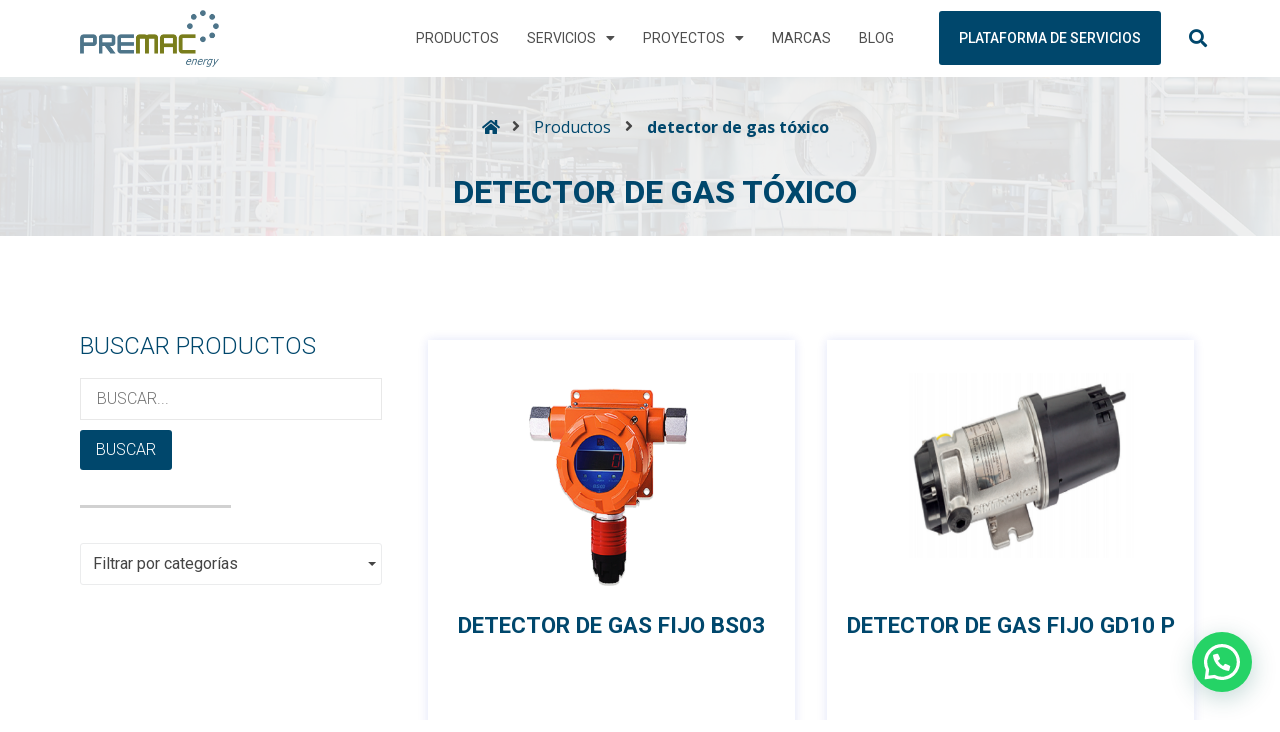

--- FILE ---
content_type: text/html; charset=UTF-8
request_url: https://premac.co/product-tag/detector-de-gas-toxico/
body_size: 29335
content:
<!doctype html>
<html lang="es-CO" xmlns:fb="https://www.facebook.com/2008/fbml" xmlns:addthis="https://www.addthis.com/help/api-spec" >
<head>
	<meta charset="UTF-8">
	<meta name="viewport" content="width=device-width, initial-scale=1">
	<link rel="profile" href="https://gmpg.org/xfn/11">
	<meta name='robots' content='index, follow, max-image-preview:large, max-snippet:-1, max-video-preview:-1' />

	<!-- This site is optimized with the Yoast SEO plugin v24.0 - https://yoast.com/wordpress/plugins/seo/ -->
	<title>detector de gas tóxico Archives - Premac</title>
	<link rel="canonical" href="https://premac.co/product-tag/detector-de-gas-toxico/" />
	<meta property="og:locale" content="es_ES" />
	<meta property="og:type" content="article" />
	<meta property="og:title" content="detector de gas tóxico Archives - Premac" />
	<meta property="og:url" content="https://premac.co/product-tag/detector-de-gas-toxico/" />
	<meta property="og:site_name" content="Premac" />
	<meta name="twitter:card" content="summary_large_image" />
	<script type="application/ld+json" class="yoast-schema-graph">{"@context":"https://schema.org","@graph":[{"@type":"CollectionPage","@id":"https://premac.co/product-tag/detector-de-gas-toxico/","url":"https://premac.co/product-tag/detector-de-gas-toxico/","name":"detector de gas tóxico Archives - Premac","isPartOf":{"@id":"https://premac.co/#website"},"primaryImageOfPage":{"@id":"https://premac.co/product-tag/detector-de-gas-toxico/#primaryimage"},"image":{"@id":"https://premac.co/product-tag/detector-de-gas-toxico/#primaryimage"},"thumbnailUrl":"https://premac.co/wp-content/uploads/2021/02/1-200916101S4.png","breadcrumb":{"@id":"https://premac.co/product-tag/detector-de-gas-toxico/#breadcrumb"},"inLanguage":"es-CO"},{"@type":"ImageObject","inLanguage":"es-CO","@id":"https://premac.co/product-tag/detector-de-gas-toxico/#primaryimage","url":"https://premac.co/wp-content/uploads/2021/02/1-200916101S4.png","contentUrl":"https://premac.co/wp-content/uploads/2021/02/1-200916101S4.png","width":800,"height":800,"caption":"Detector de gas fijo"},{"@type":"BreadcrumbList","@id":"https://premac.co/product-tag/detector-de-gas-toxico/#breadcrumb","itemListElement":[{"@type":"ListItem","position":1,"name":"Inicio","item":"https://premac.co/"},{"@type":"ListItem","position":2,"name":"detector de gas tóxico"}]},{"@type":"WebSite","@id":"https://premac.co/#website","url":"https://premac.co/","name":"Premac","description":"Soluciones, equipos y servicios confiables en los sectores de gas e industria","publisher":{"@id":"https://premac.co/#organization"},"potentialAction":[{"@type":"SearchAction","target":{"@type":"EntryPoint","urlTemplate":"https://premac.co/?s={search_term_string}"},"query-input":{"@type":"PropertyValueSpecification","valueRequired":true,"valueName":"search_term_string"}}],"inLanguage":"es-CO"},{"@type":"Organization","@id":"https://premac.co/#organization","name":"Premac","url":"https://premac.co/","logo":{"@type":"ImageObject","inLanguage":"es-CO","@id":"https://premac.co/#/schema/logo/image/","url":"https://premac.co/wp-content/uploads/2020/02/cropped-Asset-3.png","contentUrl":"https://premac.co/wp-content/uploads/2020/02/cropped-Asset-3.png","width":534,"height":218,"caption":"Premac"},"image":{"@id":"https://premac.co/#/schema/logo/image/"}}]}</script>
	<!-- / Yoast SEO plugin. -->


<link rel='dns-prefetch' href='//s7.addthis.com' />
<link rel='dns-prefetch' href='//www.googletagmanager.com' />
<link rel="alternate" type="application/rss+xml" title="Premac &raquo; Feed" href="https://premac.co/feed/" />
<link rel="alternate" type="application/rss+xml" title="Premac &raquo; RSS de los comentarios" href="https://premac.co/comments/feed/" />
<link rel="alternate" type="application/rss+xml" title="Premac &raquo; detector de gas tóxico Etiqueta Feed" href="https://premac.co/product-tag/detector-de-gas-toxico/feed/" />
<script>
window._wpemojiSettings = {"baseUrl":"https:\/\/s.w.org\/images\/core\/emoji\/15.0.3\/72x72\/","ext":".png","svgUrl":"https:\/\/s.w.org\/images\/core\/emoji\/15.0.3\/svg\/","svgExt":".svg","source":{"concatemoji":"https:\/\/premac.co\/wp-includes\/js\/wp-emoji-release.min.js?ver=6.6.2"}};
/*! This file is auto-generated */
!function(i,n){var o,s,e;function c(e){try{var t={supportTests:e,timestamp:(new Date).valueOf()};sessionStorage.setItem(o,JSON.stringify(t))}catch(e){}}function p(e,t,n){e.clearRect(0,0,e.canvas.width,e.canvas.height),e.fillText(t,0,0);var t=new Uint32Array(e.getImageData(0,0,e.canvas.width,e.canvas.height).data),r=(e.clearRect(0,0,e.canvas.width,e.canvas.height),e.fillText(n,0,0),new Uint32Array(e.getImageData(0,0,e.canvas.width,e.canvas.height).data));return t.every(function(e,t){return e===r[t]})}function u(e,t,n){switch(t){case"flag":return n(e,"\ud83c\udff3\ufe0f\u200d\u26a7\ufe0f","\ud83c\udff3\ufe0f\u200b\u26a7\ufe0f")?!1:!n(e,"\ud83c\uddfa\ud83c\uddf3","\ud83c\uddfa\u200b\ud83c\uddf3")&&!n(e,"\ud83c\udff4\udb40\udc67\udb40\udc62\udb40\udc65\udb40\udc6e\udb40\udc67\udb40\udc7f","\ud83c\udff4\u200b\udb40\udc67\u200b\udb40\udc62\u200b\udb40\udc65\u200b\udb40\udc6e\u200b\udb40\udc67\u200b\udb40\udc7f");case"emoji":return!n(e,"\ud83d\udc26\u200d\u2b1b","\ud83d\udc26\u200b\u2b1b")}return!1}function f(e,t,n){var r="undefined"!=typeof WorkerGlobalScope&&self instanceof WorkerGlobalScope?new OffscreenCanvas(300,150):i.createElement("canvas"),a=r.getContext("2d",{willReadFrequently:!0}),o=(a.textBaseline="top",a.font="600 32px Arial",{});return e.forEach(function(e){o[e]=t(a,e,n)}),o}function t(e){var t=i.createElement("script");t.src=e,t.defer=!0,i.head.appendChild(t)}"undefined"!=typeof Promise&&(o="wpEmojiSettingsSupports",s=["flag","emoji"],n.supports={everything:!0,everythingExceptFlag:!0},e=new Promise(function(e){i.addEventListener("DOMContentLoaded",e,{once:!0})}),new Promise(function(t){var n=function(){try{var e=JSON.parse(sessionStorage.getItem(o));if("object"==typeof e&&"number"==typeof e.timestamp&&(new Date).valueOf()<e.timestamp+604800&&"object"==typeof e.supportTests)return e.supportTests}catch(e){}return null}();if(!n){if("undefined"!=typeof Worker&&"undefined"!=typeof OffscreenCanvas&&"undefined"!=typeof URL&&URL.createObjectURL&&"undefined"!=typeof Blob)try{var e="postMessage("+f.toString()+"("+[JSON.stringify(s),u.toString(),p.toString()].join(",")+"));",r=new Blob([e],{type:"text/javascript"}),a=new Worker(URL.createObjectURL(r),{name:"wpTestEmojiSupports"});return void(a.onmessage=function(e){c(n=e.data),a.terminate(),t(n)})}catch(e){}c(n=f(s,u,p))}t(n)}).then(function(e){for(var t in e)n.supports[t]=e[t],n.supports.everything=n.supports.everything&&n.supports[t],"flag"!==t&&(n.supports.everythingExceptFlag=n.supports.everythingExceptFlag&&n.supports[t]);n.supports.everythingExceptFlag=n.supports.everythingExceptFlag&&!n.supports.flag,n.DOMReady=!1,n.readyCallback=function(){n.DOMReady=!0}}).then(function(){return e}).then(function(){var e;n.supports.everything||(n.readyCallback(),(e=n.source||{}).concatemoji?t(e.concatemoji):e.wpemoji&&e.twemoji&&(t(e.twemoji),t(e.wpemoji)))}))}((window,document),window._wpemojiSettings);
</script>

<link rel='stylesheet' id='bdt-uikit-css' href='https://premac.co/wp-content/plugins/bdthemes-element-pack/assets/css/bdt-uikit.css?ver=3.15.1' media='all' />
<link rel='stylesheet' id='ep-helper-css' href='https://premac.co/wp-content/plugins/bdthemes-element-pack/assets/css/ep-helper.css?ver=6.12.0' media='all' />
<style id='wp-emoji-styles-inline-css'>

	img.wp-smiley, img.emoji {
		display: inline !important;
		border: none !important;
		box-shadow: none !important;
		height: 1em !important;
		width: 1em !important;
		margin: 0 0.07em !important;
		vertical-align: -0.1em !important;
		background: none !important;
		padding: 0 !important;
	}
</style>
<link rel='stylesheet' id='wp-block-library-css' href='https://premac.co/wp-includes/css/dist/block-library/style.min.css?ver=6.6.2' media='all' />
<style id='joinchat-button-style-inline-css'>
.wp-block-joinchat-button{border:none!important;text-align:center}.wp-block-joinchat-button figure{display:table;margin:0 auto;padding:0}.wp-block-joinchat-button figcaption{font:normal normal 400 .6em/2em var(--wp--preset--font-family--system-font,sans-serif);margin:0;padding:0}.wp-block-joinchat-button .joinchat-button__qr{background-color:#fff;border:6px solid #25d366;border-radius:30px;box-sizing:content-box;display:block;height:200px;margin:auto;overflow:hidden;padding:10px;width:200px}.wp-block-joinchat-button .joinchat-button__qr canvas,.wp-block-joinchat-button .joinchat-button__qr img{display:block;margin:auto}.wp-block-joinchat-button .joinchat-button__link{align-items:center;background-color:#25d366;border:6px solid #25d366;border-radius:30px;display:inline-flex;flex-flow:row nowrap;justify-content:center;line-height:1.25em;margin:0 auto;text-decoration:none}.wp-block-joinchat-button .joinchat-button__link:before{background:transparent var(--joinchat-ico) no-repeat center;background-size:100%;content:"";display:block;height:1.5em;margin:-.75em .75em -.75em 0;width:1.5em}.wp-block-joinchat-button figure+.joinchat-button__link{margin-top:10px}@media (orientation:landscape)and (min-height:481px),(orientation:portrait)and (min-width:481px){.wp-block-joinchat-button.joinchat-button--qr-only figure+.joinchat-button__link{display:none}}@media (max-width:480px),(orientation:landscape)and (max-height:480px){.wp-block-joinchat-button figure{display:none}}

</style>
<style id='classic-theme-styles-inline-css'>
/*! This file is auto-generated */
.wp-block-button__link{color:#fff;background-color:#32373c;border-radius:9999px;box-shadow:none;text-decoration:none;padding:calc(.667em + 2px) calc(1.333em + 2px);font-size:1.125em}.wp-block-file__button{background:#32373c;color:#fff;text-decoration:none}
</style>
<style id='global-styles-inline-css'>
:root{--wp--preset--aspect-ratio--square: 1;--wp--preset--aspect-ratio--4-3: 4/3;--wp--preset--aspect-ratio--3-4: 3/4;--wp--preset--aspect-ratio--3-2: 3/2;--wp--preset--aspect-ratio--2-3: 2/3;--wp--preset--aspect-ratio--16-9: 16/9;--wp--preset--aspect-ratio--9-16: 9/16;--wp--preset--color--black: #000000;--wp--preset--color--cyan-bluish-gray: #abb8c3;--wp--preset--color--white: #ffffff;--wp--preset--color--pale-pink: #f78da7;--wp--preset--color--vivid-red: #cf2e2e;--wp--preset--color--luminous-vivid-orange: #ff6900;--wp--preset--color--luminous-vivid-amber: #fcb900;--wp--preset--color--light-green-cyan: #7bdcb5;--wp--preset--color--vivid-green-cyan: #00d084;--wp--preset--color--pale-cyan-blue: #8ed1fc;--wp--preset--color--vivid-cyan-blue: #0693e3;--wp--preset--color--vivid-purple: #9b51e0;--wp--preset--gradient--vivid-cyan-blue-to-vivid-purple: linear-gradient(135deg,rgba(6,147,227,1) 0%,rgb(155,81,224) 100%);--wp--preset--gradient--light-green-cyan-to-vivid-green-cyan: linear-gradient(135deg,rgb(122,220,180) 0%,rgb(0,208,130) 100%);--wp--preset--gradient--luminous-vivid-amber-to-luminous-vivid-orange: linear-gradient(135deg,rgba(252,185,0,1) 0%,rgba(255,105,0,1) 100%);--wp--preset--gradient--luminous-vivid-orange-to-vivid-red: linear-gradient(135deg,rgba(255,105,0,1) 0%,rgb(207,46,46) 100%);--wp--preset--gradient--very-light-gray-to-cyan-bluish-gray: linear-gradient(135deg,rgb(238,238,238) 0%,rgb(169,184,195) 100%);--wp--preset--gradient--cool-to-warm-spectrum: linear-gradient(135deg,rgb(74,234,220) 0%,rgb(151,120,209) 20%,rgb(207,42,186) 40%,rgb(238,44,130) 60%,rgb(251,105,98) 80%,rgb(254,248,76) 100%);--wp--preset--gradient--blush-light-purple: linear-gradient(135deg,rgb(255,206,236) 0%,rgb(152,150,240) 100%);--wp--preset--gradient--blush-bordeaux: linear-gradient(135deg,rgb(254,205,165) 0%,rgb(254,45,45) 50%,rgb(107,0,62) 100%);--wp--preset--gradient--luminous-dusk: linear-gradient(135deg,rgb(255,203,112) 0%,rgb(199,81,192) 50%,rgb(65,88,208) 100%);--wp--preset--gradient--pale-ocean: linear-gradient(135deg,rgb(255,245,203) 0%,rgb(182,227,212) 50%,rgb(51,167,181) 100%);--wp--preset--gradient--electric-grass: linear-gradient(135deg,rgb(202,248,128) 0%,rgb(113,206,126) 100%);--wp--preset--gradient--midnight: linear-gradient(135deg,rgb(2,3,129) 0%,rgb(40,116,252) 100%);--wp--preset--font-size--small: 13px;--wp--preset--font-size--medium: 20px;--wp--preset--font-size--large: 36px;--wp--preset--font-size--x-large: 42px;--wp--preset--font-family--inter: "Inter", sans-serif;--wp--preset--font-family--cardo: Cardo;--wp--preset--spacing--20: 0.44rem;--wp--preset--spacing--30: 0.67rem;--wp--preset--spacing--40: 1rem;--wp--preset--spacing--50: 1.5rem;--wp--preset--spacing--60: 2.25rem;--wp--preset--spacing--70: 3.38rem;--wp--preset--spacing--80: 5.06rem;--wp--preset--shadow--natural: 6px 6px 9px rgba(0, 0, 0, 0.2);--wp--preset--shadow--deep: 12px 12px 50px rgba(0, 0, 0, 0.4);--wp--preset--shadow--sharp: 6px 6px 0px rgba(0, 0, 0, 0.2);--wp--preset--shadow--outlined: 6px 6px 0px -3px rgba(255, 255, 255, 1), 6px 6px rgba(0, 0, 0, 1);--wp--preset--shadow--crisp: 6px 6px 0px rgba(0, 0, 0, 1);}:where(.is-layout-flex){gap: 0.5em;}:where(.is-layout-grid){gap: 0.5em;}body .is-layout-flex{display: flex;}.is-layout-flex{flex-wrap: wrap;align-items: center;}.is-layout-flex > :is(*, div){margin: 0;}body .is-layout-grid{display: grid;}.is-layout-grid > :is(*, div){margin: 0;}:where(.wp-block-columns.is-layout-flex){gap: 2em;}:where(.wp-block-columns.is-layout-grid){gap: 2em;}:where(.wp-block-post-template.is-layout-flex){gap: 1.25em;}:where(.wp-block-post-template.is-layout-grid){gap: 1.25em;}.has-black-color{color: var(--wp--preset--color--black) !important;}.has-cyan-bluish-gray-color{color: var(--wp--preset--color--cyan-bluish-gray) !important;}.has-white-color{color: var(--wp--preset--color--white) !important;}.has-pale-pink-color{color: var(--wp--preset--color--pale-pink) !important;}.has-vivid-red-color{color: var(--wp--preset--color--vivid-red) !important;}.has-luminous-vivid-orange-color{color: var(--wp--preset--color--luminous-vivid-orange) !important;}.has-luminous-vivid-amber-color{color: var(--wp--preset--color--luminous-vivid-amber) !important;}.has-light-green-cyan-color{color: var(--wp--preset--color--light-green-cyan) !important;}.has-vivid-green-cyan-color{color: var(--wp--preset--color--vivid-green-cyan) !important;}.has-pale-cyan-blue-color{color: var(--wp--preset--color--pale-cyan-blue) !important;}.has-vivid-cyan-blue-color{color: var(--wp--preset--color--vivid-cyan-blue) !important;}.has-vivid-purple-color{color: var(--wp--preset--color--vivid-purple) !important;}.has-black-background-color{background-color: var(--wp--preset--color--black) !important;}.has-cyan-bluish-gray-background-color{background-color: var(--wp--preset--color--cyan-bluish-gray) !important;}.has-white-background-color{background-color: var(--wp--preset--color--white) !important;}.has-pale-pink-background-color{background-color: var(--wp--preset--color--pale-pink) !important;}.has-vivid-red-background-color{background-color: var(--wp--preset--color--vivid-red) !important;}.has-luminous-vivid-orange-background-color{background-color: var(--wp--preset--color--luminous-vivid-orange) !important;}.has-luminous-vivid-amber-background-color{background-color: var(--wp--preset--color--luminous-vivid-amber) !important;}.has-light-green-cyan-background-color{background-color: var(--wp--preset--color--light-green-cyan) !important;}.has-vivid-green-cyan-background-color{background-color: var(--wp--preset--color--vivid-green-cyan) !important;}.has-pale-cyan-blue-background-color{background-color: var(--wp--preset--color--pale-cyan-blue) !important;}.has-vivid-cyan-blue-background-color{background-color: var(--wp--preset--color--vivid-cyan-blue) !important;}.has-vivid-purple-background-color{background-color: var(--wp--preset--color--vivid-purple) !important;}.has-black-border-color{border-color: var(--wp--preset--color--black) !important;}.has-cyan-bluish-gray-border-color{border-color: var(--wp--preset--color--cyan-bluish-gray) !important;}.has-white-border-color{border-color: var(--wp--preset--color--white) !important;}.has-pale-pink-border-color{border-color: var(--wp--preset--color--pale-pink) !important;}.has-vivid-red-border-color{border-color: var(--wp--preset--color--vivid-red) !important;}.has-luminous-vivid-orange-border-color{border-color: var(--wp--preset--color--luminous-vivid-orange) !important;}.has-luminous-vivid-amber-border-color{border-color: var(--wp--preset--color--luminous-vivid-amber) !important;}.has-light-green-cyan-border-color{border-color: var(--wp--preset--color--light-green-cyan) !important;}.has-vivid-green-cyan-border-color{border-color: var(--wp--preset--color--vivid-green-cyan) !important;}.has-pale-cyan-blue-border-color{border-color: var(--wp--preset--color--pale-cyan-blue) !important;}.has-vivid-cyan-blue-border-color{border-color: var(--wp--preset--color--vivid-cyan-blue) !important;}.has-vivid-purple-border-color{border-color: var(--wp--preset--color--vivid-purple) !important;}.has-vivid-cyan-blue-to-vivid-purple-gradient-background{background: var(--wp--preset--gradient--vivid-cyan-blue-to-vivid-purple) !important;}.has-light-green-cyan-to-vivid-green-cyan-gradient-background{background: var(--wp--preset--gradient--light-green-cyan-to-vivid-green-cyan) !important;}.has-luminous-vivid-amber-to-luminous-vivid-orange-gradient-background{background: var(--wp--preset--gradient--luminous-vivid-amber-to-luminous-vivid-orange) !important;}.has-luminous-vivid-orange-to-vivid-red-gradient-background{background: var(--wp--preset--gradient--luminous-vivid-orange-to-vivid-red) !important;}.has-very-light-gray-to-cyan-bluish-gray-gradient-background{background: var(--wp--preset--gradient--very-light-gray-to-cyan-bluish-gray) !important;}.has-cool-to-warm-spectrum-gradient-background{background: var(--wp--preset--gradient--cool-to-warm-spectrum) !important;}.has-blush-light-purple-gradient-background{background: var(--wp--preset--gradient--blush-light-purple) !important;}.has-blush-bordeaux-gradient-background{background: var(--wp--preset--gradient--blush-bordeaux) !important;}.has-luminous-dusk-gradient-background{background: var(--wp--preset--gradient--luminous-dusk) !important;}.has-pale-ocean-gradient-background{background: var(--wp--preset--gradient--pale-ocean) !important;}.has-electric-grass-gradient-background{background: var(--wp--preset--gradient--electric-grass) !important;}.has-midnight-gradient-background{background: var(--wp--preset--gradient--midnight) !important;}.has-small-font-size{font-size: var(--wp--preset--font-size--small) !important;}.has-medium-font-size{font-size: var(--wp--preset--font-size--medium) !important;}.has-large-font-size{font-size: var(--wp--preset--font-size--large) !important;}.has-x-large-font-size{font-size: var(--wp--preset--font-size--x-large) !important;}
:where(.wp-block-post-template.is-layout-flex){gap: 1.25em;}:where(.wp-block-post-template.is-layout-grid){gap: 1.25em;}
:where(.wp-block-columns.is-layout-flex){gap: 2em;}:where(.wp-block-columns.is-layout-grid){gap: 2em;}
:root :where(.wp-block-pullquote){font-size: 1.5em;line-height: 1.6;}
</style>
<link rel='stylesheet' id='air-datepicker-css' href='https://premac.co/wp-content/plugins/jet-smart-filters/assets/vendors/air-datepicker/air-datepicker.min.css?ver=2.2.3' media='all' />
<link rel='stylesheet' id='rs-plugin-settings-css' href='https://premac.co/wp-content/plugins/revslider/public/assets/css/rs6.css?ver=6.1.8' media='all' />
<style id='rs-plugin-settings-inline-css'>
#rs-demo-id {}
</style>
<link rel='stylesheet' id='woocommerce-layout-css' href='https://premac.co/wp-content/plugins/woocommerce/assets/css/woocommerce-layout.css?ver=9.4.4' media='all' />
<link rel='stylesheet' id='woocommerce-smallscreen-css' href='https://premac.co/wp-content/plugins/woocommerce/assets/css/woocommerce-smallscreen.css?ver=9.4.4' media='only screen and (max-width: 768px)' />
<link rel='stylesheet' id='woocommerce-general-css' href='https://premac.co/wp-content/plugins/woocommerce/assets/css/woocommerce.css?ver=9.4.4' media='all' />
<style id='woocommerce-inline-inline-css'>
.woocommerce form .form-row .required { visibility: visible; }
</style>
<link rel='stylesheet' id='wp-show-posts-css' href='https://premac.co/wp-content/plugins/wp-show-posts/css/wp-show-posts-min.css?ver=1.1.6' media='all' />
<link rel='stylesheet' id='hello-elementor-css' href='https://premac.co/wp-content/themes/hello-elementor/style.min.css?ver=2.8.1' media='all' />
<link rel='stylesheet' id='hello-elementor-theme-style-css' href='https://premac.co/wp-content/themes/hello-elementor/theme.min.css?ver=2.8.1' media='all' />
<link rel='stylesheet' id='woo-product-widgets-for-elementor-css' href='https://premac.co/wp-content/plugins/woo-products-widgets-for-elementor/assets/css/woo-products-widgets.css?ver=2.0.0' media='all' />
<style id='woo-product-widgets-for-elementor-inline-css'>
@font-face {
			font-family: "WooCommerce";
			src: url("https://premac.co/wp-content/plugins/woocommerce/assets/fonts/WooCommerce.eot");
			src: url("https://premac.co/wp-content/plugins/woocommerce/assets/fonts/WooCommerce.eot?#iefix") format("embedded-opentype"),
				url("https://premac.co/wp-content/plugins/woocommerce/assets/fonts/WooCommerce.woff") format("woff"),
				url("https://premac.co/wp-content/plugins/woocommerce/assets/fonts/WooCommerce.ttf") format("truetype"),
				url("https://premac.co/wp-content/plugins/woocommerce/assets/fonts/WooCommerce.svg#WooCommerce") format("svg");
			font-weight: normal;
			font-style: normal;
			}
</style>
<link rel='stylesheet' id='elementor-frontend-css' href='https://premac.co/wp-content/plugins/elementor/assets/css/frontend.min.css?ver=3.25.11' media='all' />
<link rel='stylesheet' id='widget-image-css' href='https://premac.co/wp-content/plugins/elementor/assets/css/widget-image.min.css?ver=3.25.11' media='all' />
<link rel='stylesheet' id='widget-nav-menu-css' href='https://premac.co/wp-content/plugins/elementor-pro/assets/css/widget-nav-menu.min.css?ver=3.27.7' media='all' />
<link rel='stylesheet' id='e-sticky-css' href='https://premac.co/wp-content/plugins/elementor-pro/assets/css/modules/sticky.min.css?ver=3.27.7' media='all' />
<link rel='stylesheet' id='widget-search-form-css' href='https://premac.co/wp-content/plugins/elementor-pro/assets/css/widget-search-form.min.css?ver=3.27.7' media='all' />
<link rel='stylesheet' id='elementor-icons-shared-0-css' href='https://premac.co/wp-content/plugins/elementor/assets/lib/font-awesome/css/fontawesome.min.css?ver=5.15.3' media='all' />
<link rel='stylesheet' id='elementor-icons-fa-solid-css' href='https://premac.co/wp-content/plugins/elementor/assets/lib/font-awesome/css/solid.min.css?ver=5.15.3' media='all' />
<link rel='stylesheet' id='widget-heading-css' href='https://premac.co/wp-content/plugins/elementor/assets/css/widget-heading.min.css?ver=3.25.11' media='all' />
<link rel='stylesheet' id='widget-text-editor-css' href='https://premac.co/wp-content/plugins/elementor/assets/css/widget-text-editor.min.css?ver=3.25.11' media='all' />
<link rel='stylesheet' id='widget-social-icons-css' href='https://premac.co/wp-content/plugins/elementor/assets/css/widget-social-icons.min.css?ver=3.25.11' media='all' />
<link rel='stylesheet' id='e-apple-webkit-css' href='https://premac.co/wp-content/plugins/elementor/assets/css/conditionals/apple-webkit.min.css?ver=3.25.11' media='all' />
<link rel='stylesheet' id='widget-icon-list-css' href='https://premac.co/wp-content/plugins/elementor/assets/css/widget-icon-list.min.css?ver=3.25.11' media='all' />
<link rel='stylesheet' id='e-shapes-css' href='https://premac.co/wp-content/plugins/elementor/assets/css/conditionals/shapes.min.css?ver=3.25.11' media='all' />
<link rel='stylesheet' id='widget-divider-css' href='https://premac.co/wp-content/plugins/elementor/assets/css/widget-divider.min.css?ver=3.25.11' media='all' />
<link rel='stylesheet' id='elementor-icons-css' href='https://premac.co/wp-content/plugins/elementor/assets/lib/eicons/css/elementor-icons.min.css?ver=5.34.0' media='all' />
<link rel='stylesheet' id='swiper-css' href='https://premac.co/wp-content/plugins/elementor/assets/lib/swiper/v8/css/swiper.min.css?ver=8.4.5' media='all' />
<link rel='stylesheet' id='e-swiper-css' href='https://premac.co/wp-content/plugins/elementor/assets/css/conditionals/e-swiper.min.css?ver=3.25.11' media='all' />
<link rel='stylesheet' id='elementor-post-4282-css' href='https://premac.co/wp-content/uploads/elementor/css/post-4282.css?ver=1714019843' media='all' />
<link rel='stylesheet' id='powerpack-frontend-css' href='https://premac.co/wp-content/plugins/powerpack-elements/assets/css/min/frontend.min.css?ver=2.8.0' media='all' />
<link rel='stylesheet' id='jet-sticky-frontend-css' href='https://premac.co/wp-content/plugins/jetsticky-for-elementor/assets/css/jet-sticky-frontend.css?ver=1.0.4' media='all' />
<link rel='stylesheet' id='elementor-post-118-css' href='https://premac.co/wp-content/uploads/elementor/css/post-118.css?ver=1766433162' media='all' />
<link rel='stylesheet' id='elementor-post-143-css' href='https://premac.co/wp-content/uploads/elementor/css/post-143.css?ver=1765550928' media='all' />
<link rel='stylesheet' id='elementor-post-1865-css' href='https://premac.co/wp-content/uploads/elementor/css/post-1865.css?ver=1714019844' media='all' />
<link rel='stylesheet' id='pwb-styles-frontend-css' href='https://premac.co/wp-content/plugins/perfect-woocommerce-brands/build/frontend/css/style.css?ver=3.4.7' media='all' />
<link rel='stylesheet' id='joinchat-css' href='https://premac.co/wp-content/plugins/creame-whatsapp-me/public/css/joinchat-btn.min.css?ver=5.1.8' media='all' />
<style id='joinchat-inline-css'>
.joinchat{--red:37;--green:211;--blue:102;--bw:100}
</style>
<link rel='stylesheet' id='addthis_all_pages-css' href='https://premac.co/wp-content/plugins/addthis/frontend/build/addthis_wordpress_public.min.css?ver=6.6.2' media='all' />
<link rel='stylesheet' id='yith_ywraq_frontend-css' href='https://premac.co/wp-content/plugins/yith-woocommerce-request-a-quote-premium/assets/css/ywraq-frontend.css?ver=6.6.2' media='all' />
<style id='yith_ywraq_frontend-inline-css'>
.woocommerce .add-request-quote-button.button, .woocommerce .add-request-quote-button-addons.button{
    background-color: #0066b4;
    color: #fff;
}
.woocommerce .add-request-quote-button.button:hover,  .woocommerce .add-request-quote-button-addons.button:hover{
    background-color: #044a80;
    color: #fff;
}
.woocommerce a.add-request-quote-button{
    color: #fff;
}

.woocommerce a.add-request-quote-button:hover{
    color: #fff;
}

</style>
<link rel='stylesheet' id='eael-general-css' href='https://premac.co/wp-content/plugins/essential-addons-for-elementor-lite/assets/front-end/css/view/general.min.css?ver=6.0.12' media='all' />
<link rel='stylesheet' id='ecs-styles-css' href='https://premac.co/wp-content/plugins/ele-custom-skin/assets/css/ecs-style.css?ver=3.1.9' media='all' />
<link rel='stylesheet' id='elementor-post-4903-css' href='https://premac.co/wp-content/uploads/elementor/css/post-4903.css?ver=1634803837' media='all' />
<link rel='stylesheet' id='google-fonts-1-css' href='https://fonts.googleapis.com/css?family=Roboto%3A100%2C100italic%2C200%2C200italic%2C300%2C300italic%2C400%2C400italic%2C500%2C500italic%2C600%2C600italic%2C700%2C700italic%2C800%2C800italic%2C900%2C900italic%7CRoboto+Slab%3A100%2C100italic%2C200%2C200italic%2C300%2C300italic%2C400%2C400italic%2C500%2C500italic%2C600%2C600italic%2C700%2C700italic%2C800%2C800italic%2C900%2C900italic%7COpen+Sans%3A100%2C100italic%2C200%2C200italic%2C300%2C300italic%2C400%2C400italic%2C500%2C500italic%2C600%2C600italic%2C700%2C700italic%2C800%2C800italic%2C900%2C900italic&#038;display=auto&#038;ver=6.6.2' media='all' />
<link rel='stylesheet' id='elementor-icons-fa-brands-css' href='https://premac.co/wp-content/plugins/elementor/assets/lib/font-awesome/css/brands.min.css?ver=5.15.3' media='all' />
<link rel='stylesheet' id='elementor-icons-fa-regular-css' href='https://premac.co/wp-content/plugins/elementor/assets/lib/font-awesome/css/regular.min.css?ver=5.15.3' media='all' />
<link rel="preconnect" href="https://fonts.gstatic.com/" crossorigin><script id="jquery-core-js-extra">
var pp = {"ajax_url":"https:\/\/premac.co\/wp-admin\/admin-ajax.php"};
</script>
<script src="https://premac.co/wp-includes/js/jquery/jquery.min.js?ver=3.7.1" id="jquery-core-js"></script>
<script src="https://premac.co/wp-includes/js/jquery/jquery-migrate.min.js?ver=3.4.1" id="jquery-migrate-js"></script>
<script src="https://premac.co/wp-content/plugins/jet-smart-filters/assets/vendors/air-datepicker/air-datepicker.min.js?ver=2.2.3" id="air-datepicker-js"></script>
<script src="https://premac.co/wp-content/plugins/revslider/public/assets/js/revolution.tools.min.js?ver=6.0" id="tp-tools-js"></script>
<script src="https://premac.co/wp-content/plugins/revslider/public/assets/js/rs6.min.js?ver=6.1.8" id="revmin-js"></script>
<script src="https://premac.co/wp-content/plugins/woocommerce/assets/js/jquery-blockui/jquery.blockUI.min.js?ver=2.7.0-wc.9.4.4" id="jquery-blockui-js" defer data-wp-strategy="defer"></script>
<script id="wc-add-to-cart-js-extra">
var wc_add_to_cart_params = {"ajax_url":"\/wp-admin\/admin-ajax.php","wc_ajax_url":"\/?wc-ajax=%%endpoint%%","i18n_view_cart":"Ver carrito","cart_url":"https:\/\/premac.co","is_cart":"","cart_redirect_after_add":"no"};
</script>
<script src="https://premac.co/wp-content/plugins/woocommerce/assets/js/frontend/add-to-cart.min.js?ver=9.4.4" id="wc-add-to-cart-js" defer data-wp-strategy="defer"></script>
<script src="https://premac.co/wp-content/plugins/woocommerce/assets/js/js-cookie/js.cookie.min.js?ver=2.1.4-wc.9.4.4" id="js-cookie-js" defer data-wp-strategy="defer"></script>
<script id="woocommerce-js-extra">
var woocommerce_params = {"ajax_url":"\/wp-admin\/admin-ajax.php","wc_ajax_url":"\/?wc-ajax=%%endpoint%%"};
</script>
<script src="https://premac.co/wp-content/plugins/woocommerce/assets/js/frontend/woocommerce.min.js?ver=9.4.4" id="woocommerce-js" defer data-wp-strategy="defer"></script>

<!-- Google tag (gtag.js) snippet added by Site Kit -->

<!-- Fragmento de código de Google Analytics añadido por Site Kit -->
<script src="https://www.googletagmanager.com/gtag/js?id=G-WWGV6VRPKB" id="google_gtagjs-js" async></script>
<script id="google_gtagjs-js-after">
window.dataLayer = window.dataLayer || [];function gtag(){dataLayer.push(arguments);}
gtag("set","linker",{"domains":["premac.co"]});
gtag("js", new Date());
gtag("set", "developer_id.dZTNiMT", true);
gtag("config", "G-WWGV6VRPKB");
</script>

<!-- End Google tag (gtag.js) snippet added by Site Kit -->
<script id="ecs_ajax_load-js-extra">
var ecs_ajax_params = {"ajaxurl":"https:\/\/premac.co\/wp-admin\/admin-ajax.php","posts":"{\"product_tag\":\"detector-de-gas-toxico\",\"error\":\"\",\"m\":\"\",\"p\":0,\"post_parent\":\"\",\"subpost\":\"\",\"subpost_id\":\"\",\"attachment\":\"\",\"attachment_id\":0,\"name\":\"\",\"pagename\":\"\",\"page_id\":0,\"second\":\"\",\"minute\":\"\",\"hour\":\"\",\"day\":0,\"monthnum\":0,\"year\":0,\"w\":0,\"category_name\":\"\",\"tag\":\"\",\"cat\":\"\",\"tag_id\":\"\",\"author\":\"\",\"author_name\":\"\",\"feed\":\"\",\"tb\":\"\",\"paged\":0,\"meta_key\":\"\",\"meta_value\":\"\",\"preview\":\"\",\"s\":\"\",\"sentence\":\"\",\"title\":\"\",\"fields\":\"\",\"menu_order\":\"\",\"embed\":\"\",\"category__in\":[],\"category__not_in\":[],\"category__and\":[],\"post__in\":[],\"post__not_in\":[],\"post_name__in\":[],\"tag__in\":[],\"tag__not_in\":[],\"tag__and\":[],\"tag_slug__in\":[],\"tag_slug__and\":[],\"post_parent__in\":[],\"post_parent__not_in\":[],\"author__in\":[],\"author__not_in\":[],\"search_columns\":[],\"orderby\":\"menu_order title\",\"order\":\"ASC\",\"meta_query\":[],\"tax_query\":{\"relation\":\"AND\",\"0\":{\"taxonomy\":\"product_visibility\",\"field\":\"term_taxonomy_id\",\"terms\":[11],\"operator\":\"NOT IN\"},\"1\":{\"taxonomy\":\"product_tag\",\"field\":\"slug\",\"terms\":[\"detector-de-gas-toxico\"],\"operator\":\"IN\"}},\"wc_query\":\"product_query\",\"posts_per_page\":15,\"jet_smart_filters\":\"woocommerce-archive\",\"ignore_sticky_posts\":false,\"suppress_filters\":false,\"cache_results\":true,\"update_post_term_cache\":true,\"update_menu_item_cache\":false,\"lazy_load_term_meta\":true,\"update_post_meta_cache\":true,\"post_type\":\"\",\"nopaging\":false,\"comments_per_page\":\"50\",\"no_found_rows\":false,\"taxonomy\":\"product_tag\",\"term\":\"detector-de-gas-toxico\"}"};
</script>
<script src="https://premac.co/wp-content/plugins/ele-custom-skin/assets/js/ecs_ajax_pagination.js?ver=3.1.9" id="ecs_ajax_load-js"></script>
<script src="https://premac.co/wp-content/plugins/ele-custom-skin/assets/js/ecs.js?ver=3.1.9" id="ecs-script-js"></script>
<link rel="https://api.w.org/" href="https://premac.co/wp-json/" /><link rel="alternate" title="JSON" type="application/json" href="https://premac.co/wp-json/wp/v2/product_tag/260" /><link rel="EditURI" type="application/rsd+xml" title="RSD" href="https://premac.co/xmlrpc.php?rsd" />
<meta name="generator" content="WordPress 6.6.2" />
<meta name="generator" content="WooCommerce 9.4.4" />
<meta name="generator" content="Site Kit by Google 1.144.0" />	<noscript><style>.woocommerce-product-gallery{ opacity: 1 !important; }</style></noscript>
	<meta name="generator" content="Elementor 3.25.11; features: additional_custom_breakpoints, e_optimized_control_loading; settings: css_print_method-external, google_font-enabled, font_display-auto">
<!-- Google tag (gtag.js) -->
<script async src="https://www.googletagmanager.com/gtag/js?id=G-YT99ZS4NFV"></script>
<script>
  window.dataLayer = window.dataLayer || [];
  function gtag(){dataLayer.push(arguments);}
  gtag('js', new Date());

  gtag('config', 'G-YT99ZS4NFV');
</script>
<!-- Google Tag Manager -->
<script>(function(w,d,s,l,i){w[l]=w[l]||[];w[l].push({'gtm.start':
new Date().getTime(),event:'gtm.js'});var f=d.getElementsByTagName(s)[0],
j=d.createElement(s),dl=l!='dataLayer'?'&l='+l:'';j.async=true;j.src=
'https://www.googletagmanager.com/gtm.js?id='+i+dl;f.parentNode.insertBefore(j,f);
})(window,document,'script','dataLayer','GTM-K5BZHQK');</script>
<!-- End Google Tag Manager -->
			<style>
				.e-con.e-parent:nth-of-type(n+4):not(.e-lazyloaded):not(.e-no-lazyload),
				.e-con.e-parent:nth-of-type(n+4):not(.e-lazyloaded):not(.e-no-lazyload) * {
					background-image: none !important;
				}
				@media screen and (max-height: 1024px) {
					.e-con.e-parent:nth-of-type(n+3):not(.e-lazyloaded):not(.e-no-lazyload),
					.e-con.e-parent:nth-of-type(n+3):not(.e-lazyloaded):not(.e-no-lazyload) * {
						background-image: none !important;
					}
				}
				@media screen and (max-height: 640px) {
					.e-con.e-parent:nth-of-type(n+2):not(.e-lazyloaded):not(.e-no-lazyload),
					.e-con.e-parent:nth-of-type(n+2):not(.e-lazyloaded):not(.e-no-lazyload) * {
						background-image: none !important;
					}
				}
			</style>
			<meta name="generator" content="Powered by Slider Revolution 6.1.8 - responsive, Mobile-Friendly Slider Plugin for WordPress with comfortable drag and drop interface." />
<style id='wp-fonts-local'>
@font-face{font-family:Inter;font-style:normal;font-weight:300 900;font-display:fallback;src:url('https://premac.co/wp-content/plugins/woocommerce/assets/fonts/Inter-VariableFont_slnt,wght.woff2') format('woff2');font-stretch:normal;}
@font-face{font-family:Cardo;font-style:normal;font-weight:400;font-display:fallback;src:url('https://premac.co/wp-content/plugins/woocommerce/assets/fonts/cardo_normal_400.woff2') format('woff2');}
</style>
<link rel="icon" href="https://premac.co/wp-content/uploads/2020/07/cropped-Favicon_Premac-32x32.png" sizes="32x32" />
<link rel="icon" href="https://premac.co/wp-content/uploads/2020/07/cropped-Favicon_Premac-192x192.png" sizes="192x192" />
<link rel="apple-touch-icon" href="https://premac.co/wp-content/uploads/2020/07/cropped-Favicon_Premac-180x180.png" />
<meta name="msapplication-TileImage" content="https://premac.co/wp-content/uploads/2020/07/cropped-Favicon_Premac-270x270.png" />
<script type="text/javascript">function setREVStartSize(e){			
			try {								
				var pw = document.getElementById(e.c).parentNode.offsetWidth,
					newh;
				pw = pw===0 || isNaN(pw) ? window.innerWidth : pw;
				e.tabw = e.tabw===undefined ? 0 : parseInt(e.tabw);
				e.thumbw = e.thumbw===undefined ? 0 : parseInt(e.thumbw);
				e.tabh = e.tabh===undefined ? 0 : parseInt(e.tabh);
				e.thumbh = e.thumbh===undefined ? 0 : parseInt(e.thumbh);
				e.tabhide = e.tabhide===undefined ? 0 : parseInt(e.tabhide);
				e.thumbhide = e.thumbhide===undefined ? 0 : parseInt(e.thumbhide);
				e.mh = e.mh===undefined || e.mh=="" || e.mh==="auto" ? 0 : parseInt(e.mh,0);		
				if(e.layout==="fullscreen" || e.l==="fullscreen") 						
					newh = Math.max(e.mh,window.innerHeight);				
				else{					
					e.gw = Array.isArray(e.gw) ? e.gw : [e.gw];
					for (var i in e.rl) if (e.gw[i]===undefined || e.gw[i]===0) e.gw[i] = e.gw[i-1];					
					e.gh = e.el===undefined || e.el==="" || (Array.isArray(e.el) && e.el.length==0)? e.gh : e.el;
					e.gh = Array.isArray(e.gh) ? e.gh : [e.gh];
					for (var i in e.rl) if (e.gh[i]===undefined || e.gh[i]===0) e.gh[i] = e.gh[i-1];
										
					var nl = new Array(e.rl.length),
						ix = 0,						
						sl;					
					e.tabw = e.tabhide>=pw ? 0 : e.tabw;
					e.thumbw = e.thumbhide>=pw ? 0 : e.thumbw;
					e.tabh = e.tabhide>=pw ? 0 : e.tabh;
					e.thumbh = e.thumbhide>=pw ? 0 : e.thumbh;					
					for (var i in e.rl) nl[i] = e.rl[i]<window.innerWidth ? 0 : e.rl[i];
					sl = nl[0];									
					for (var i in nl) if (sl>nl[i] && nl[i]>0) { sl = nl[i]; ix=i;}															
					var m = pw>(e.gw[ix]+e.tabw+e.thumbw) ? 1 : (pw-(e.tabw+e.thumbw)) / (e.gw[ix]);					

					newh =  (e.type==="carousel" && e.justify==="true" ? e.gh[ix] : (e.gh[ix] * m)) + (e.tabh + e.thumbh);
				}			
				
				if(window.rs_init_css===undefined) window.rs_init_css = document.head.appendChild(document.createElement("style"));					
				document.getElementById(e.c).height = newh;
				window.rs_init_css.innerHTML += "#"+e.c+"_wrapper { height: "+newh+"px }";				
			} catch(e){
				console.log("Failure at Presize of Slider:" + e)
			}					   
		  };</script>
		<style id="wp-custom-css">
			

/** Start Envato Elements CSS: Professional Services (19-3-98da97aac185a859efb4b32b0db7f7be) **/

.download-application-text {
	color: #fff;
	font-size: 24px;
  font-weight: 600;
	margin: 0;
	margin-bottom:10px;
  margin-right: 40px;
	display:inline-block;
	font-family: 'Poppins', sans-serif;
}
.download-application-btn {
	color: #fff;
	background: #26bdef;
	padding: 15px 40px;
	font-size:16px;
	font-family: 'Poppins', sans-serif;
	transition:.5s ease;
	display:inline-block;
}
.download-application-btn:hover{
	color: #26bdef;
	background: #fff;
}
.display-inline {
	display: inline-block;
}

@media (max-width: 1024px) {
	.responsive-column {
		width: 50% !important;
	}
}

@media (max-width: 600px) {
	.responsive-column {
		width: 100% !important;
	}
}

/** End Envato Elements CSS: Professional Services (19-3-98da97aac185a859efb4b32b0db7f7be) **/



/** Start Envato Elements CSS: Blocks (141-3-1d55f1e76be9fb1a8d9de88accbe962f) **/

.envato-kit-138-bracket .elementor-widget-container > *:before{
	content:"[";
	color:#ffab00;
	display:inline-block;
	margin-right:4px;
	line-height:1em;
	position:relative;
	top:-1px;
}

.envato-kit-138-bracket .elementor-widget-container > *:after{
	content:"]";
	color:#ffab00;
	display:inline-block;
	margin-left:4px;
	line-height:1em;
	position:relative;
	top:-1px;
}

/** End Envato Elements CSS: Blocks (141-3-1d55f1e76be9fb1a8d9de88accbe962f) **/

a.compare.button {
    border-radius: 0px;
    padding: 15px 25px;
    font-weight: 300;
    font-family: 'Roboto', sans-serif;
    letter-spacing: 1px;
    text-transform: uppercase;
    background: #00476C;
    color: #fff;
}
a.compare.button:hover {
    background: #1F91CD;
		color:#fff;
}
a.add-request-quote-button.button {
	border-radius: 0px;
    padding: 15px 25px;
    font-weight: 300;
    font-family: 'Roboto', sans-serif;
    letter-spacing: 1px;
    text-transform: uppercase;
    background: #727933 !important;
    color: #fff;
}
a.add-request-quote-button.button:hover {
    background: #00476C !important;

}

/** Start Envato Elements CSS: Blocks (69-3-4f8cfb8a1a68ec007f2be7a02bdeadd9) **/

.envato-kit-66-menu .e--pointer-framed .elementor-item:before{
	border-radius:1px;
}

.envato-kit-66-subscription-form .elementor-form-fields-wrapper{
	position:relative;
}

.envato-kit-66-subscription-form .elementor-form-fields-wrapper .elementor-field-type-submit{
	position:static;
}

.envato-kit-66-subscription-form .elementor-form-fields-wrapper .elementor-field-type-submit button{
	position: absolute;
    top: 50%;
    right: 6px;
    transform: translate(0, -50%);
		-moz-transform: translate(0, -50%);
		-webmit-transform: translate(0, -50%);
}

.envato-kit-66-testi-slider .elementor-testimonial__footer{
	margin-top: -60px !important;
	z-index: 99;
  position: relative;
}

.envato-kit-66-featured-slider .elementor-slides .slick-prev{
	width:50px;
	height:50px;
	background-color:#ffffff !important;
	transform:rotate(45deg);
	-moz-transform:rotate(45deg);
	-webkit-transform:rotate(45deg);
	left:-25px !important;
	-webkit-box-shadow: 0px 1px 2px 1px rgba(0,0,0,0.32);
	-moz-box-shadow: 0px 1px 2px 1px rgba(0,0,0,0.32);
	box-shadow: 0px 1px 2px 1px rgba(0,0,0,0.32);
}

.envato-kit-66-featured-slider .elementor-slides .slick-prev:before{
	display:block;
	margin-top:0px;
	margin-left:0px;
	transform:rotate(-45deg);
	-moz-transform:rotate(-45deg);
	-webkit-transform:rotate(-45deg);
}

.envato-kit-66-featured-slider .elementor-slides .slick-next{
	width:50px;
	height:50px;
	background-color:#ffffff !important;
	transform:rotate(45deg);
	-moz-transform:rotate(45deg);
	-webkit-transform:rotate(45deg);
	right:-25px !important;
	-webkit-box-shadow: 0px 1px 2px 1px rgba(0,0,0,0.32);
	-moz-box-shadow: 0px 1px 2px 1px rgba(0,0,0,0.32);
	box-shadow: 0px 1px 2px 1px rgba(0,0,0,0.32);
}

.envato-kit-66-featured-slider .elementor-slides .slick-next:before{
	display:block;
	margin-top:-5px;
	margin-right:-5px;
	transform:rotate(-45deg);
	-moz-transform:rotate(-45deg);
	-webkit-transform:rotate(-45deg);
}

.envato-kit-66-orangetext{
	color:#f4511e;
}

.envato-kit-66-countdown .elementor-countdown-label{
	display:inline-block !important;
	border:2px solid rgba(255,255,255,0.2);
	padding:9px 20px;
}

/** End Envato Elements CSS: Blocks (69-3-4f8cfb8a1a68ec007f2be7a02bdeadd9) **/

.br_compare_button {
    display: none !important;
}
.elementor-widget-woocommerce-product-related.elementor-wc-products ul.products li.product .button {
    font-family: "Roboto", Sans-serif;
    font-weight: 400;
    text-transform: uppercase;
    font-size: 12px;
    padding: 18px 25px;
	border-radius:0px;
	background:#727933 !important;
	color:#fff;
}
button.wooscp-btn.wooscp-btn-331.wooscp-btn-added {
    padding: 15px 25px !important;
    font-size: 12px;
    border: none;
    color: white;
    font-weight: 300;
    margin-left: 10px;
	background:#00476C;
}
button.wooscp-btn.wooscp-btn-331.wooscp-btn-added:hover {
	background:#1F91CD;
}
span.pp-out-of-stock {
    display: none;
}
.pp-quick-view-btn-wrap {
    display: none;
}
span.woocommerce-Price-amount.amount {
    display: none;

}
.wooscp-bar-btn.wooscp-bar-btn-text.wooscp-bar-btn-open {
		font-family: 'Roboto', sans-serif;
	font-weight:400 !important;
}
table#wooscp_table {
    font-family:  'Roboto', sans-serif;
}
.wooscp-area .wooscp-inner .wooscp-table .wooscp-table-inner .wooscp-table-items table thead tr th a {
    text-decoration: none;
    font-size: 10px;
	color:#3b3b3b;
}
.wooscp-bar-settings.hint--top {
    display: none !important;
}
.woocommerce form .form-row {
    padding: 7px;
    margin: 10px 0px;
}
input {
    text-transform: uppercase;
    font-weight: 300;
	border-radius:0px !important;
}
textarea {
    text-transform: uppercase;
    font-weight: 300;
	border-radius:0px
}
input.button.raq-send-request {
    color: #fff;
    font-weight: 300;
}
input.button.raq-send-request:hover {
    color: #fff;
    font-weight: 300;
}
input.button {
    color: #fff !important;
    font-weight: 400 !important;
}
a.button.wc-backward {
    display: none;
}
#yith-ywraq-form table.cart .product-thumbnail {
    display: table-cell;
    max-width: 150px;
}
.woocommerce table.shop_table th {
    font-weight: 400;
    padding: 9px 12px;
    line-height: 1.5em;
	text-transform:uppercase;
	letter-spacing:0.6px
}
td.product-name a {
	color:#396D8E !important;
}
h1.entry-title {
	color: #00476C;
    font-family: "Roboto", Sans-serif;
    font-size: 40px;
    font-weight: 800;
    text-transform: uppercase;
    line-height: 1.4em;
    letter-spacing: 0px;
	  text-align:center;
}
button.wooscp-btn.wooscp-btn-186 {
    border: none;
    color: #fff;
    font-weight: 300;
}
a.button.custom-button {
    border: none;
    color: #fff;
    font-weight: 300 !important;
	text-transform:uppercase;
	border-radius:0px;
	background: #727933;
	padding:20px 28px
}
li.product {
    text-align: center;
}
button.wooscp-btn {
    color: white;
    border: none;
}
tr.tr-fields.tr-cf_ {
    display: none;
}
h1.product_title.entry-title.elementor-heading-title.elementor-size-default {
    text-align: left;
}
.zoo-filter-block > .zoo-list-filter-item ul {
    margin: 0px 0px 0px 0px !important;
}
li.zoo-filter-item {
    margin: 10px 0px 0px 0px;
	font-weight:300;
	font-size:14px;
	
}
.zoo-filter-item ul{
       padding-inline-start:15px;
}
li.zoo-filter-item:hover {
    color: #00476C;
}
.zoo_ln_cat_filter_category_name:hover {
    color: #00476C !important;
}
h2.woocommerce-loop-product__title {
    min-height: 80px;
}
.woocommerce nav.woocommerce-pagination ul li {
    border-right: 0px solid #d3ced2;
}
.woocommerce nav.woocommerce-pagination ul {
    border: 0px solid #d3ced2;
}
.page-numbers {
	color:#1F91CD;
}
.woocommerce nav.woocommerce-pagination ul li span.current {
    background: #1F91CD;
    color: #fff
}
ul.zoo-ln-wrap-activated-filter li span {
    display: none;
}
button.zoo-ln-remove-filter-item {
    border: none;
}
li.zoo-ln-group-activated-filter.zoo-ln-activated-clear-all button{
    background: #396D8E;
    padding: 10px ;
    color:#fff !important;
}
li.zoo-ln-group-activated-filter.zoo-ln-activated-clear-all button:hover{
    background: #1F91CD;
}
.zoo-title-filter-block {
    position: relative;
    margin-bottom: 15px;
    color: #00476C;
    font-weight: 300;
}
a {
    font-weight: 400;
    color: #000;
}
a:hover {
    font-weight: 400;
    color: #1F91CD;
}
.elementor-element.elementor-element-8fc24a7.elementor-column.elementor-col-100.elementor-top-column {
    display: none;
}
.salesforce_w2l_lead .placeholders .w2linput {
    width: 100% !important;
}
.w2lsubmit input {
    background: #1F91CD !important;
    border: none;
    color: #fff !important;
}
.w2lsubmit input:hover {
    background: #00476C !important;
    border: none;
    color: white !important;
}
input#sf_first_name {
    background: #ffffff33;
    border: 1px solid black;
    color: #000;
}
input#sf_email {
    background: #ffffff33;
    border: 1px solid black;
    color: #000;
}
li.product-category {
    box-shadow: 6px 8px 10px 0px rgba(0, 71, 108, 0.13);
	padding: 2% 0% !important;
    background: white;
}
.wooscp-btn {
    padding: 11px 40px 11px 40px !important;
	font-weight: 300;
}
form#sf_form_salesforce_w2l_lead_3 input {
    color: black !important;
}
.venta input#sf_first_name {
    background: #ffffff33;
    border: 1px solid white !important;
    color: #fff;
}
.venta input#sf_email {
    background: #ffffff33;
    border: 1px solid white !important;
    color: #fff;
}
.venta .w2lsubmit input {
    background: white !important;
    border: none;
    color: black !important;
}
.venta .w2lsubmit input:hover {
    background: #00476C !important;
    border: none;
    color: white !important;
}
input {
    color: #000 !important;
}		</style>
		</head>
<body class="archive tax-product_tag term-detector-de-gas-toxico term-260 wp-custom-logo theme-hello-elementor woocommerce woocommerce-page woocommerce-no-js elementor-page-1865 elementor-default elementor-template-full-width elementor-kit-4282">


<a class="skip-link screen-reader-text" href="#content">Saltar al contenido</a>

		<div data-elementor-type="header" data-elementor-id="118" class="elementor elementor-118 elementor-location-header" data-elementor-post-type="elementor_library">
					<header class="elementor-section elementor-top-section elementor-element elementor-element-5c8815a elementor-section-height-min-height elementor-section-content-middle elementor-section-full_width elementor-hidden-desktop elementor-section-height-default elementor-section-items-middle" data-id="5c8815a" data-element_type="section" data-settings="{&quot;background_background&quot;:&quot;gradient&quot;,&quot;animation&quot;:&quot;none&quot;,&quot;sticky&quot;:&quot;top&quot;,&quot;sticky_on&quot;:[&quot;desktop&quot;,&quot;tablet&quot;,&quot;mobile&quot;],&quot;sticky_offset&quot;:0,&quot;sticky_effects_offset&quot;:0,&quot;sticky_anchor_link_offset&quot;:0}">
						<div class="elementor-container elementor-column-gap-no">
					<div class="elementor-column elementor-col-33 elementor-top-column elementor-element elementor-element-f856f8d" data-id="f856f8d" data-element_type="column">
			<div class="elementor-widget-wrap elementor-element-populated">
						<div class="elementor-element elementor-element-b89c2ba elementor-widget elementor-widget-theme-site-logo elementor-widget-image" data-id="b89c2ba" data-element_type="widget" data-widget_type="theme-site-logo.default">
				<div class="elementor-widget-container">
									<a href="https://premac.co">
			<img fetchpriority="high" width="534" height="218" src="https://premac.co/wp-content/uploads/2020/02/cropped-Asset-3.png" class="attachment-full size-full wp-image-121" alt="" srcset="https://premac.co/wp-content/uploads/2020/02/cropped-Asset-3.png 534w, https://premac.co/wp-content/uploads/2020/02/cropped-Asset-3-300x122.png 300w" sizes="(max-width: 534px) 100vw, 534px" />				</a>
									</div>
				</div>
					</div>
		</div>
				<div class="elementor-column elementor-col-33 elementor-top-column elementor-element elementor-element-f0d787d" data-id="f0d787d" data-element_type="column">
			<div class="elementor-widget-wrap elementor-element-populated">
						<div class="elementor-element elementor-element-1000fce elementor-align-right elementor-mobile-align-center elementor-widget elementor-widget-button" data-id="1000fce" data-element_type="widget" data-widget_type="button.default">
				<div class="elementor-widget-container">
							<div class="elementor-button-wrapper">
					<a class="elementor-button elementor-button-link elementor-size-sm" href="https://api.whatsapp.com/send/?phone=573217016309&#038;text&#038;type=phone_number&#038;app_absent=0">
						<span class="elementor-button-content-wrapper">
						<span class="elementor-button-icon">
				<i aria-hidden="true" class="fab fa-whatsapp"></i>			</span>
									<span class="elementor-button-text">CONTACTAR</span>
					</span>
					</a>
				</div>
						</div>
				</div>
					</div>
		</div>
				<div class="elementor-column elementor-col-33 elementor-top-column elementor-element elementor-element-54c4963" data-id="54c4963" data-element_type="column">
			<div class="elementor-widget-wrap elementor-element-populated">
						<div class="elementor-element elementor-element-a008d07 elementor-nav-menu__align-end elementor-nav-menu--stretch elementor-nav-menu--dropdown-tablet elementor-nav-menu__text-align-aside elementor-nav-menu--toggle elementor-nav-menu--burger elementor-widget elementor-widget-nav-menu" data-id="a008d07" data-element_type="widget" data-settings="{&quot;full_width&quot;:&quot;stretch&quot;,&quot;layout&quot;:&quot;horizontal&quot;,&quot;submenu_icon&quot;:{&quot;value&quot;:&quot;&lt;i class=\&quot;fas fa-caret-down\&quot;&gt;&lt;\/i&gt;&quot;,&quot;library&quot;:&quot;fa-solid&quot;},&quot;toggle&quot;:&quot;burger&quot;}" data-widget_type="nav-menu.default">
				<div class="elementor-widget-container">
						<nav aria-label="Menu" class="elementor-nav-menu--main elementor-nav-menu__container elementor-nav-menu--layout-horizontal e--pointer-underline e--animation-fade">
				<ul id="menu-1-a008d07" class="elementor-nav-menu"><li class="menu-item menu-item-type-custom menu-item-object-custom menu-item-4035"><a href="https://premac.co/product-category/productos/" class="elementor-item">Productos</a></li>
<li class="menu-item menu-item-type-post_type menu-item-object-page menu-item-has-children menu-item-581"><a href="https://premac.co/servicios/" class="elementor-item">Servicios</a>
<ul class="sub-menu elementor-nav-menu--dropdown">
	<li class="menu-item menu-item-type-post_type menu-item-object-page menu-item-8533"><a href="https://premac.co/servicios/servicio-de-reparacion-y-mantenimiento-2/" class="elementor-sub-item">Servicio de reparación y mantenimiento</a></li>
	<li class="menu-item menu-item-type-post_type menu-item-object-page menu-item-6967"><a href="https://premac.co/servicios/servicio-de-automatizacion/" class="elementor-sub-item">Servicio de automatización</a></li>
	<li class="menu-item menu-item-type-post_type menu-item-object-page menu-item-9117"><a href="https://premac.co/servicios/servicio-para-resolucion-1371/" class="elementor-sub-item">Servicio para las resoluciones 1371 y 2712</a></li>
	<li class="menu-item menu-item-type-post_type menu-item-object-page menu-item-620"><a href="https://premac.co/servicios/servicios-petroleros/" class="elementor-sub-item">Servicios petroleros</a></li>
	<li class="menu-item menu-item-type-post_type menu-item-object-page menu-item-621"><a href="https://premac.co/servicios/auditorias-de-sistemas-de-combustion/" class="elementor-sub-item">Auditorías de sistemas de combustión</a></li>
	<li class="menu-item menu-item-type-post_type menu-item-object-page menu-item-582"><a href="https://premac.co/servicios/capacitaciones/" class="elementor-sub-item">Capacitaciones</a></li>
	<li class="menu-item menu-item-type-post_type menu-item-object-page menu-item-583"><a href="https://premac.co/servicios/laboratorio/" class="elementor-sub-item">Laboratorio</a></li>
	<li class="menu-item menu-item-type-taxonomy menu-item-object-product_cat menu-item-2323"><a href="https://premac.co/product-category/alquiler-de-equipos/" class="elementor-sub-item">Alquiler de equipos</a></li>
</ul>
</li>
<li class="menu-item menu-item-type-post_type menu-item-object-page menu-item-has-children menu-item-9503"><a href="https://premac.co/proyectos/" class="elementor-item">PROYECTOS</a>
<ul class="sub-menu elementor-nav-menu--dropdown">
	<li class="menu-item menu-item-type-post_type menu-item-object-page menu-item-9513"><a href="https://premac.co/proyectos/sistemas-de-combustion/" class="elementor-sub-item">Sistemas de Combustión</a></li>
	<li class="menu-item menu-item-type-post_type menu-item-object-page menu-item-9515"><a href="https://premac.co/proyectos/sistemas-de-aire-propanado/" class="elementor-sub-item">Sistemas de Aire Propanado</a></li>
	<li class="menu-item menu-item-type-post_type menu-item-object-page menu-item-9512"><a href="https://premac.co/proyectos/sistemas-de-deteccion-de-gas/" class="elementor-sub-item">Sistemas de Detección de Gas</a></li>
	<li class="menu-item menu-item-type-post_type menu-item-object-page menu-item-9514"><a href="https://premac.co/proyectos/sistemas-de-calentamiento-de-agua/" class="elementor-sub-item">Sistemas de Calentamiento de Agua</a></li>
</ul>
</li>
<li class="menu-item menu-item-type-post_type menu-item-object-page menu-item-632"><a href="https://premac.co/marcas/" class="elementor-item">Marcas</a></li>
<li class="menu-item menu-item-type-taxonomy menu-item-object-category menu-item-666"><a href="https://premac.co/category/blog/" class="elementor-item">Blog</a></li>
</ul>			</nav>
					<div class="elementor-menu-toggle" role="button" tabindex="0" aria-label="Menu Toggle" aria-expanded="false">
			<i aria-hidden="true" role="presentation" class="elementor-menu-toggle__icon--open eicon-menu-bar"></i><i aria-hidden="true" role="presentation" class="elementor-menu-toggle__icon--close eicon-close"></i>		</div>
					<nav class="elementor-nav-menu--dropdown elementor-nav-menu__container" aria-hidden="true">
				<ul id="menu-2-a008d07" class="elementor-nav-menu"><li class="menu-item menu-item-type-custom menu-item-object-custom menu-item-4035"><a href="https://premac.co/product-category/productos/" class="elementor-item" tabindex="-1">Productos</a></li>
<li class="menu-item menu-item-type-post_type menu-item-object-page menu-item-has-children menu-item-581"><a href="https://premac.co/servicios/" class="elementor-item" tabindex="-1">Servicios</a>
<ul class="sub-menu elementor-nav-menu--dropdown">
	<li class="menu-item menu-item-type-post_type menu-item-object-page menu-item-8533"><a href="https://premac.co/servicios/servicio-de-reparacion-y-mantenimiento-2/" class="elementor-sub-item" tabindex="-1">Servicio de reparación y mantenimiento</a></li>
	<li class="menu-item menu-item-type-post_type menu-item-object-page menu-item-6967"><a href="https://premac.co/servicios/servicio-de-automatizacion/" class="elementor-sub-item" tabindex="-1">Servicio de automatización</a></li>
	<li class="menu-item menu-item-type-post_type menu-item-object-page menu-item-9117"><a href="https://premac.co/servicios/servicio-para-resolucion-1371/" class="elementor-sub-item" tabindex="-1">Servicio para las resoluciones 1371 y 2712</a></li>
	<li class="menu-item menu-item-type-post_type menu-item-object-page menu-item-620"><a href="https://premac.co/servicios/servicios-petroleros/" class="elementor-sub-item" tabindex="-1">Servicios petroleros</a></li>
	<li class="menu-item menu-item-type-post_type menu-item-object-page menu-item-621"><a href="https://premac.co/servicios/auditorias-de-sistemas-de-combustion/" class="elementor-sub-item" tabindex="-1">Auditorías de sistemas de combustión</a></li>
	<li class="menu-item menu-item-type-post_type menu-item-object-page menu-item-582"><a href="https://premac.co/servicios/capacitaciones/" class="elementor-sub-item" tabindex="-1">Capacitaciones</a></li>
	<li class="menu-item menu-item-type-post_type menu-item-object-page menu-item-583"><a href="https://premac.co/servicios/laboratorio/" class="elementor-sub-item" tabindex="-1">Laboratorio</a></li>
	<li class="menu-item menu-item-type-taxonomy menu-item-object-product_cat menu-item-2323"><a href="https://premac.co/product-category/alquiler-de-equipos/" class="elementor-sub-item" tabindex="-1">Alquiler de equipos</a></li>
</ul>
</li>
<li class="menu-item menu-item-type-post_type menu-item-object-page menu-item-has-children menu-item-9503"><a href="https://premac.co/proyectos/" class="elementor-item" tabindex="-1">PROYECTOS</a>
<ul class="sub-menu elementor-nav-menu--dropdown">
	<li class="menu-item menu-item-type-post_type menu-item-object-page menu-item-9513"><a href="https://premac.co/proyectos/sistemas-de-combustion/" class="elementor-sub-item" tabindex="-1">Sistemas de Combustión</a></li>
	<li class="menu-item menu-item-type-post_type menu-item-object-page menu-item-9515"><a href="https://premac.co/proyectos/sistemas-de-aire-propanado/" class="elementor-sub-item" tabindex="-1">Sistemas de Aire Propanado</a></li>
	<li class="menu-item menu-item-type-post_type menu-item-object-page menu-item-9512"><a href="https://premac.co/proyectos/sistemas-de-deteccion-de-gas/" class="elementor-sub-item" tabindex="-1">Sistemas de Detección de Gas</a></li>
	<li class="menu-item menu-item-type-post_type menu-item-object-page menu-item-9514"><a href="https://premac.co/proyectos/sistemas-de-calentamiento-de-agua/" class="elementor-sub-item" tabindex="-1">Sistemas de Calentamiento de Agua</a></li>
</ul>
</li>
<li class="menu-item menu-item-type-post_type menu-item-object-page menu-item-632"><a href="https://premac.co/marcas/" class="elementor-item" tabindex="-1">Marcas</a></li>
<li class="menu-item menu-item-type-taxonomy menu-item-object-category menu-item-666"><a href="https://premac.co/category/blog/" class="elementor-item" tabindex="-1">Blog</a></li>
</ul>			</nav>
				</div>
				</div>
					</div>
		</div>
					</div>
		</header>
				<header class="elementor-section elementor-top-section elementor-element elementor-element-96eb31e elementor-hidden-tablet elementor-hidden-mobile elementor-section-boxed elementor-section-height-default elementor-section-height-default" data-id="96eb31e" data-element_type="section">
						<div class="elementor-container elementor-column-gap-default">
					<div class="elementor-column elementor-col-25 elementor-top-column elementor-element elementor-element-f485d27" data-id="f485d27" data-element_type="column">
			<div class="elementor-widget-wrap elementor-element-populated">
						<div class="elementor-element elementor-element-604dd14 elementor-widget elementor-widget-theme-site-logo elementor-widget-image" data-id="604dd14" data-element_type="widget" data-widget_type="theme-site-logo.default">
				<div class="elementor-widget-container">
									<a href="https://premac.co">
			<img fetchpriority="high" width="534" height="218" src="https://premac.co/wp-content/uploads/2020/02/cropped-Asset-3.png" class="attachment-full size-full wp-image-121" alt="" srcset="https://premac.co/wp-content/uploads/2020/02/cropped-Asset-3.png 534w, https://premac.co/wp-content/uploads/2020/02/cropped-Asset-3-300x122.png 300w" sizes="(max-width: 534px) 100vw, 534px" />				</a>
									</div>
				</div>
					</div>
		</div>
				<div class="elementor-column elementor-col-25 elementor-top-column elementor-element elementor-element-6aa99b8" data-id="6aa99b8" data-element_type="column">
			<div class="elementor-widget-wrap elementor-element-populated">
						<div class="elementor-element elementor-element-f419824 elementor-nav-menu__align-end elementor-nav-menu--stretch elementor-widget__width-initial elementor-nav-menu--dropdown-tablet elementor-nav-menu__text-align-aside elementor-nav-menu--toggle elementor-nav-menu--burger elementor-widget elementor-widget-nav-menu" data-id="f419824" data-element_type="widget" data-settings="{&quot;full_width&quot;:&quot;stretch&quot;,&quot;layout&quot;:&quot;horizontal&quot;,&quot;submenu_icon&quot;:{&quot;value&quot;:&quot;&lt;i class=\&quot;fas fa-caret-down\&quot;&gt;&lt;\/i&gt;&quot;,&quot;library&quot;:&quot;fa-solid&quot;},&quot;toggle&quot;:&quot;burger&quot;}" data-widget_type="nav-menu.default">
				<div class="elementor-widget-container">
						<nav aria-label="Menu" class="elementor-nav-menu--main elementor-nav-menu__container elementor-nav-menu--layout-horizontal e--pointer-underline e--animation-fade">
				<ul id="menu-1-f419824" class="elementor-nav-menu"><li class="menu-item menu-item-type-custom menu-item-object-custom menu-item-4035"><a href="https://premac.co/product-category/productos/" class="elementor-item">Productos</a></li>
<li class="menu-item menu-item-type-post_type menu-item-object-page menu-item-has-children menu-item-581"><a href="https://premac.co/servicios/" class="elementor-item">Servicios</a>
<ul class="sub-menu elementor-nav-menu--dropdown">
	<li class="menu-item menu-item-type-post_type menu-item-object-page menu-item-8533"><a href="https://premac.co/servicios/servicio-de-reparacion-y-mantenimiento-2/" class="elementor-sub-item">Servicio de reparación y mantenimiento</a></li>
	<li class="menu-item menu-item-type-post_type menu-item-object-page menu-item-6967"><a href="https://premac.co/servicios/servicio-de-automatizacion/" class="elementor-sub-item">Servicio de automatización</a></li>
	<li class="menu-item menu-item-type-post_type menu-item-object-page menu-item-9117"><a href="https://premac.co/servicios/servicio-para-resolucion-1371/" class="elementor-sub-item">Servicio para las resoluciones 1371 y 2712</a></li>
	<li class="menu-item menu-item-type-post_type menu-item-object-page menu-item-620"><a href="https://premac.co/servicios/servicios-petroleros/" class="elementor-sub-item">Servicios petroleros</a></li>
	<li class="menu-item menu-item-type-post_type menu-item-object-page menu-item-621"><a href="https://premac.co/servicios/auditorias-de-sistemas-de-combustion/" class="elementor-sub-item">Auditorías de sistemas de combustión</a></li>
	<li class="menu-item menu-item-type-post_type menu-item-object-page menu-item-582"><a href="https://premac.co/servicios/capacitaciones/" class="elementor-sub-item">Capacitaciones</a></li>
	<li class="menu-item menu-item-type-post_type menu-item-object-page menu-item-583"><a href="https://premac.co/servicios/laboratorio/" class="elementor-sub-item">Laboratorio</a></li>
	<li class="menu-item menu-item-type-taxonomy menu-item-object-product_cat menu-item-2323"><a href="https://premac.co/product-category/alquiler-de-equipos/" class="elementor-sub-item">Alquiler de equipos</a></li>
</ul>
</li>
<li class="menu-item menu-item-type-post_type menu-item-object-page menu-item-has-children menu-item-9503"><a href="https://premac.co/proyectos/" class="elementor-item">PROYECTOS</a>
<ul class="sub-menu elementor-nav-menu--dropdown">
	<li class="menu-item menu-item-type-post_type menu-item-object-page menu-item-9513"><a href="https://premac.co/proyectos/sistemas-de-combustion/" class="elementor-sub-item">Sistemas de Combustión</a></li>
	<li class="menu-item menu-item-type-post_type menu-item-object-page menu-item-9515"><a href="https://premac.co/proyectos/sistemas-de-aire-propanado/" class="elementor-sub-item">Sistemas de Aire Propanado</a></li>
	<li class="menu-item menu-item-type-post_type menu-item-object-page menu-item-9512"><a href="https://premac.co/proyectos/sistemas-de-deteccion-de-gas/" class="elementor-sub-item">Sistemas de Detección de Gas</a></li>
	<li class="menu-item menu-item-type-post_type menu-item-object-page menu-item-9514"><a href="https://premac.co/proyectos/sistemas-de-calentamiento-de-agua/" class="elementor-sub-item">Sistemas de Calentamiento de Agua</a></li>
</ul>
</li>
<li class="menu-item menu-item-type-post_type menu-item-object-page menu-item-632"><a href="https://premac.co/marcas/" class="elementor-item">Marcas</a></li>
<li class="menu-item menu-item-type-taxonomy menu-item-object-category menu-item-666"><a href="https://premac.co/category/blog/" class="elementor-item">Blog</a></li>
</ul>			</nav>
					<div class="elementor-menu-toggle" role="button" tabindex="0" aria-label="Menu Toggle" aria-expanded="false">
			<i aria-hidden="true" role="presentation" class="elementor-menu-toggle__icon--open eicon-menu-bar"></i><i aria-hidden="true" role="presentation" class="elementor-menu-toggle__icon--close eicon-close"></i>		</div>
					<nav class="elementor-nav-menu--dropdown elementor-nav-menu__container" aria-hidden="true">
				<ul id="menu-2-f419824" class="elementor-nav-menu"><li class="menu-item menu-item-type-custom menu-item-object-custom menu-item-4035"><a href="https://premac.co/product-category/productos/" class="elementor-item" tabindex="-1">Productos</a></li>
<li class="menu-item menu-item-type-post_type menu-item-object-page menu-item-has-children menu-item-581"><a href="https://premac.co/servicios/" class="elementor-item" tabindex="-1">Servicios</a>
<ul class="sub-menu elementor-nav-menu--dropdown">
	<li class="menu-item menu-item-type-post_type menu-item-object-page menu-item-8533"><a href="https://premac.co/servicios/servicio-de-reparacion-y-mantenimiento-2/" class="elementor-sub-item" tabindex="-1">Servicio de reparación y mantenimiento</a></li>
	<li class="menu-item menu-item-type-post_type menu-item-object-page menu-item-6967"><a href="https://premac.co/servicios/servicio-de-automatizacion/" class="elementor-sub-item" tabindex="-1">Servicio de automatización</a></li>
	<li class="menu-item menu-item-type-post_type menu-item-object-page menu-item-9117"><a href="https://premac.co/servicios/servicio-para-resolucion-1371/" class="elementor-sub-item" tabindex="-1">Servicio para las resoluciones 1371 y 2712</a></li>
	<li class="menu-item menu-item-type-post_type menu-item-object-page menu-item-620"><a href="https://premac.co/servicios/servicios-petroleros/" class="elementor-sub-item" tabindex="-1">Servicios petroleros</a></li>
	<li class="menu-item menu-item-type-post_type menu-item-object-page menu-item-621"><a href="https://premac.co/servicios/auditorias-de-sistemas-de-combustion/" class="elementor-sub-item" tabindex="-1">Auditorías de sistemas de combustión</a></li>
	<li class="menu-item menu-item-type-post_type menu-item-object-page menu-item-582"><a href="https://premac.co/servicios/capacitaciones/" class="elementor-sub-item" tabindex="-1">Capacitaciones</a></li>
	<li class="menu-item menu-item-type-post_type menu-item-object-page menu-item-583"><a href="https://premac.co/servicios/laboratorio/" class="elementor-sub-item" tabindex="-1">Laboratorio</a></li>
	<li class="menu-item menu-item-type-taxonomy menu-item-object-product_cat menu-item-2323"><a href="https://premac.co/product-category/alquiler-de-equipos/" class="elementor-sub-item" tabindex="-1">Alquiler de equipos</a></li>
</ul>
</li>
<li class="menu-item menu-item-type-post_type menu-item-object-page menu-item-has-children menu-item-9503"><a href="https://premac.co/proyectos/" class="elementor-item" tabindex="-1">PROYECTOS</a>
<ul class="sub-menu elementor-nav-menu--dropdown">
	<li class="menu-item menu-item-type-post_type menu-item-object-page menu-item-9513"><a href="https://premac.co/proyectos/sistemas-de-combustion/" class="elementor-sub-item" tabindex="-1">Sistemas de Combustión</a></li>
	<li class="menu-item menu-item-type-post_type menu-item-object-page menu-item-9515"><a href="https://premac.co/proyectos/sistemas-de-aire-propanado/" class="elementor-sub-item" tabindex="-1">Sistemas de Aire Propanado</a></li>
	<li class="menu-item menu-item-type-post_type menu-item-object-page menu-item-9512"><a href="https://premac.co/proyectos/sistemas-de-deteccion-de-gas/" class="elementor-sub-item" tabindex="-1">Sistemas de Detección de Gas</a></li>
	<li class="menu-item menu-item-type-post_type menu-item-object-page menu-item-9514"><a href="https://premac.co/proyectos/sistemas-de-calentamiento-de-agua/" class="elementor-sub-item" tabindex="-1">Sistemas de Calentamiento de Agua</a></li>
</ul>
</li>
<li class="menu-item menu-item-type-post_type menu-item-object-page menu-item-632"><a href="https://premac.co/marcas/" class="elementor-item" tabindex="-1">Marcas</a></li>
<li class="menu-item menu-item-type-taxonomy menu-item-object-category menu-item-666"><a href="https://premac.co/category/blog/" class="elementor-item" tabindex="-1">Blog</a></li>
</ul>			</nav>
				</div>
				</div>
				<div class="elementor-element elementor-element-eef9c06 elementor-widget__width-initial elementor-hidden-desktop elementor-hidden-tablet elementor-hidden-mobile elementor-nav-menu--dropdown-tablet elementor-nav-menu__text-align-aside elementor-nav-menu--toggle elementor-nav-menu--burger elementor-widget elementor-widget-nav-menu" data-id="eef9c06" data-element_type="widget" data-settings="{&quot;layout&quot;:&quot;horizontal&quot;,&quot;submenu_icon&quot;:{&quot;value&quot;:&quot;&lt;i class=\&quot;fas fa-caret-down\&quot;&gt;&lt;\/i&gt;&quot;,&quot;library&quot;:&quot;fa-solid&quot;},&quot;toggle&quot;:&quot;burger&quot;}" data-widget_type="nav-menu.default">
				<div class="elementor-widget-container">
						<nav aria-label="Menu" class="elementor-nav-menu--main elementor-nav-menu__container elementor-nav-menu--layout-horizontal e--pointer-underline e--animation-fade">
				<ul id="menu-1-eef9c06" class="elementor-nav-menu"><li class="menu-item menu-item-type-custom menu-item-object-custom menu-item-2700"><a href="/contacto/" class="elementor-item">Contacto</a></li>
</ul>			</nav>
					<div class="elementor-menu-toggle" role="button" tabindex="0" aria-label="Menu Toggle" aria-expanded="false">
			<i aria-hidden="true" role="presentation" class="elementor-menu-toggle__icon--open eicon-menu-bar"></i><i aria-hidden="true" role="presentation" class="elementor-menu-toggle__icon--close eicon-close"></i>		</div>
					<nav class="elementor-nav-menu--dropdown elementor-nav-menu__container" aria-hidden="true">
				<ul id="menu-2-eef9c06" class="elementor-nav-menu"><li class="menu-item menu-item-type-custom menu-item-object-custom menu-item-2700"><a href="/contacto/" class="elementor-item" tabindex="-1">Contacto</a></li>
</ul>			</nav>
				</div>
				</div>
					</div>
		</div>
				<div class="elementor-column elementor-col-25 elementor-top-column elementor-element elementor-element-602213f" data-id="602213f" data-element_type="column">
			<div class="elementor-widget-wrap elementor-element-populated">
						<div class="elementor-element elementor-element-e7d26a0 elementor-align-right elementor-widget elementor-widget-button" data-id="e7d26a0" data-element_type="widget" data-widget_type="button.default">
				<div class="elementor-widget-container">
							<div class="elementor-button-wrapper">
					<a class="elementor-button elementor-button-link elementor-size-sm" href="https://plataformaservicios.premac.co/?_gl=1*19lwtfx*_gcl_au*MTEwMjk2NjAxNS4xNzYyODc5Njk1*_ga*MjExNjcyODQ4Ni4xNzIzNDczOTQx*_ga_YT99ZS4NFV*czE3NjY0MzExOTMkbzU2NCRnMSR0MTc2NjQzMjkxNyRqMjEkbDAkaDA.*_ga_X8HKN4HP2R*czE3NjY0MzExOTMkbzE4NCRnMSR0MTc2NjQzMjg5MiRqNjAkbDAkaDA.">
						<span class="elementor-button-content-wrapper">
									<span class="elementor-button-text">PLATAFORMA DE SERVICIOS </span>
					</span>
					</a>
				</div>
						</div>
				</div>
					</div>
		</div>
				<div class="elementor-column elementor-col-25 elementor-top-column elementor-element elementor-element-dc467f8" data-id="dc467f8" data-element_type="column">
			<div class="elementor-widget-wrap elementor-element-populated">
						<div class="elementor-element elementor-element-fc44969 elementor-search-form--skin-full_screen elementor-widget elementor-widget-search-form" data-id="fc44969" data-element_type="widget" data-settings="{&quot;skin&quot;:&quot;full_screen&quot;}" data-widget_type="search-form.default">
				<div class="elementor-widget-container">
					<search role="search">
			<form class="elementor-search-form" action="https://premac.co" method="get">
												<div class="elementor-search-form__toggle" role="button" tabindex="0" aria-label="Search">
					<i aria-hidden="true" class="fas fa-search"></i>				</div>
								<div class="elementor-search-form__container">
					<label class="elementor-screen-only" for="elementor-search-form-fc44969">Search</label>

					
					<input id="elementor-search-form-fc44969" placeholder="Buscar..." class="elementor-search-form__input" type="search" name="s" value="">
					
					
										<div class="dialog-lightbox-close-button dialog-close-button" role="button" tabindex="0" aria-label="Close this search box.">
						<i aria-hidden="true" class="eicon-close"></i>					</div>
									</div>
			</form>
		</search>
				</div>
				</div>
					</div>
		</div>
					</div>
		</header>
				</div>
				<div data-elementor-type="product-archive" data-elementor-id="1865" class="elementor elementor-1865 elementor-location-archive product" data-elementor-post-type="elementor_library">
					<section class="elementor-section elementor-top-section elementor-element elementor-element-93c9080 elementor-section-boxed elementor-section-height-default elementor-section-height-default" data-id="93c9080" data-element_type="section" data-settings="{&quot;background_background&quot;:&quot;classic&quot;}">
							<div class="elementor-background-overlay"></div>
							<div class="elementor-container elementor-column-gap-default">
					<div class="elementor-column elementor-col-100 elementor-top-column elementor-element elementor-element-f1d6a80" data-id="f1d6a80" data-element_type="column" data-settings="{&quot;background_background&quot;:&quot;classic&quot;}">
			<div class="elementor-widget-wrap elementor-element-populated">
						<section class="elementor-section elementor-inner-section elementor-element elementor-element-cba14b5 elementor-section-boxed elementor-section-height-default elementor-section-height-default" data-id="cba14b5" data-element_type="section">
						<div class="elementor-container elementor-column-gap-default">
					<div class="elementor-column elementor-col-100 elementor-inner-column elementor-element elementor-element-4c4f0ce" data-id="4c4f0ce" data-element_type="column">
			<div class="elementor-widget-wrap elementor-element-populated">
						<div class="elementor-element elementor-element-6eb95bd elementor-widget elementor-widget-pp-breadcrumbs" data-id="6eb95bd" data-element_type="widget" data-settings="{&quot;breadcrumbs_type&quot;:&quot;powerpack&quot;}" data-widget_type="pp-breadcrumbs.default">
				<div class="elementor-widget-container">
			<ul class="pp-breadcrumbs pp-breadcrumbs-powerpack">		<li class="pp-breadcrumbs-item pp-breadcrumbs-item-home">
			<a class="pp-breadcrumbs-crumb pp-breadcrumbs-crumb-link pp-breadcrumbs-crumb-home" href="https://premac.co" title="">
				<span class="pp-breadcrumbs-text">
											<span class="pp-icon">
							<i aria-hidden="true" class="fas fa-home"></i>						</span>
														</span>
			</a>
		</li>
		<li class="pp-breadcrumbs-separator">				<span class='pp-separator-icon pp-icon'>
					<i aria-hidden="true" class="fas fa-angle-right"></i>				</span>
				</li><li class="pp-breadcrumbs-item pp-breadcrumbs-item-cat pp-breadcrumbs-item-custom-post-type-product"><a class="pp-breadcrumbs-crumb pp-breadcrumbs-crumb-link pp-breadcrumbs-crumb-cat pp-breadcrumbs-crumb-custom-post-type-product" href="https://premac.co/shop/" title="Productos">Productos</a></li><li class="pp-breadcrumbs-separator">				<span class='pp-separator-icon pp-icon'>
					<i aria-hidden="true" class="fas fa-angle-right"></i>				</span>
				</li><li class="pp-breadcrumbs-item pp-breadcrumbs-item-current pp-breadcrumbs-item-archive"><strong class="pp-breadcrumbs-crumb pp-breadcrumbs-crumb-current">detector de gas tóxico</strong></li></ul>		</div>
				</div>
					</div>
		</div>
					</div>
		</section>
				<div class="elementor-element elementor-element-e63dd78 elementor-widget elementor-widget-heading" data-id="e63dd78" data-element_type="widget" data-widget_type="heading.default">
				<div class="elementor-widget-container">
			<h2 class="elementor-heading-title elementor-size-default">detector de gas tóxico</h2>		</div>
				</div>
					</div>
		</div>
					</div>
		</section>
				<section class="elementor-section elementor-top-section elementor-element elementor-element-0344be6 elementor-hidden-desktop elementor-section-boxed elementor-section-height-default elementor-section-height-default" data-id="0344be6" data-element_type="section">
						<div class="elementor-container elementor-column-gap-default">
					<div class="elementor-column elementor-col-100 elementor-top-column elementor-element elementor-element-bde3048" data-id="bde3048" data-element_type="column">
			<div class="elementor-widget-wrap elementor-element-populated">
						<div class="elementor-element elementor-element-7493588 elementor-widget elementor-widget-pp-offcanvas-content" data-id="7493588" data-element_type="widget" data-settings="{&quot;content_transition&quot;:&quot;push&quot;,&quot;toggle_source&quot;:&quot;burger&quot;,&quot;direction&quot;:&quot;left&quot;}" data-widget_type="pp-offcanvas-content.default">
				<div class="elementor-widget-container">
					<div class="pp-offcanvas-content-wrap" data-settings="{&quot;toggle_source&quot;:&quot;burger&quot;,&quot;toggle_id&quot;:&quot;&quot;,&quot;toggle_class&quot;:&quot;&quot;,&quot;content_id&quot;:&quot;7493588&quot;,&quot;transition&quot;:&quot;push&quot;,&quot;direction&quot;:&quot;left&quot;,&quot;esc_close&quot;:&quot;yes&quot;,&quot;body_click_close&quot;:&quot;yes&quot;,&quot;links_click_close&quot;:&quot;&quot;}">
						<div class="pp-offcanvas-toggle-wrap">
				<div class="pp-offcanvas-toggle pp-offcanvas-toggle-7493588 pp-button pp-hamburger pp-hamburger--arrow">
					<span class="pp-hamburger-box">
						<span class="pp-hamburger-inner"></span>
					</span>
												<span class="pp-hamburger-label">
							Filtrar						</span>
									</div>
			</div>
			
			<div class="pp-offcanvas-content pp-offcanvas-content-7493588 pp-offcanvas-push elementor-element-7493588 pp-offcanvas-content-left">
						<div class="pp-offcanvas-header">
			<div class="pp-icon pp-offcanvas-close pp-offcanvas-close-7493588" role="button">
				<i aria-hidden="true" class="fas fa-times"></i>			</div>
		</div>
						<div class="pp-offcanvas-body">
						<div data-elementor-type="section" data-elementor-id="1888" class="elementor elementor-1888 elementor-location-archive" data-elementor-post-type="elementor_library">
					<section class="elementor-section elementor-top-section elementor-element elementor-element-19602b9 elementor-section-boxed elementor-section-height-default elementor-section-height-default" data-id="19602b9" data-element_type="section">
						<div class="elementor-container elementor-column-gap-default">
					<aside class="elementor-column elementor-col-100 elementor-top-column elementor-element elementor-element-038a786 elementor-hidden-tablet elementor-hidden-phone" data-id="038a786" data-element_type="column">
			<div class="elementor-widget-wrap elementor-element-populated">
						<div class="elementor-element elementor-element-c86663a elementor-widget elementor-widget-heading" data-id="c86663a" data-element_type="widget" data-widget_type="heading.default">
				<div class="elementor-widget-container">
			<h4 class="elementor-heading-title elementor-size-default">Buscar productos</h4>		</div>
				</div>
				<div class="elementor-element elementor-element-5da3e12 elementor-widget elementor-widget-jet-smart-filters-search" data-id="5da3e12" data-element_type="widget" data-widget_type="jet-smart-filters-search.default">
				<div class="elementor-widget-container">
			<div class="jet-smart-filters-search jet-filter"><div class="jet-search-filter" data-query-type="_s" data-query-var="query" data-smart-filter="search" data-filter-id="4919" data-apply-type="ajax-reload" data-content-provider="epro-posts" data-additional-providers="" data-query-id="default" data-active-label="buscando:" data-layout-options="{&quot;show_label&quot;:&quot;&quot;,&quot;display_options&quot;:[]}" data-query-var-suffix="search">
	<div class="jet-search-filter__input-wrapper">
		<input
			class="jet-search-filter__input"
			type="search"
			autocomplete="off"
			name="query"
			value=""
			placeholder="Buscar..."
		>
			</div>
			<button
			type="button"
			class="jet-search-filter__submit apply-filters__button"
		>
						<span class="jet-search-filter__submit-text">Buscar</span>
					</button>
	</div>
</div>		</div>
				</div>
				<div class="elementor-element elementor-element-3c73495 elementor-widget-divider--view-line elementor-widget elementor-widget-divider" data-id="3c73495" data-element_type="widget" data-widget_type="divider.default">
				<div class="elementor-widget-container">
					<div class="elementor-divider">
			<span class="elementor-divider-separator">
						</span>
		</div>
				</div>
				</div>
				<div class="elementor-element elementor-element-a803499 elementor-widget elementor-widget-jet-smart-filters-radio" data-id="a803499" data-element_type="widget" data-widget_type="jet-smart-filters-radio.default">
				<div class="elementor-widget-container">
			<div class="jet-smart-filters-radio jet-filter " data-indexer-rule="show" data-show-counter="" data-change-counter="always"><div class="jet-filter-items-dropdown">
	<div class="jet-filter-items-dropdown__label">Filtrar por categorías</div>
	<div class="jet-filter-items-dropdown__body">
		<div class="jet-radio-list" data-query-type="tax_query" data-query-var="product_tag" data-smart-filter="radio" data-filter-id="4921" data-apply-type="ajax" data-content-provider="epro-posts" data-additional-providers="" data-query-id="default" data-active-label="Buscando por categoría:" data-layout-options="{&quot;show_label&quot;:&quot;&quot;,&quot;display_options&quot;:{&quot;show_items_label&quot;:false,&quot;show_decorator&quot;:&quot;yes&quot;,&quot;filter_image_size&quot;:&quot;full&quot;,&quot;show_counter&quot;:false}}" data-query-var-suffix="" data-can-deselect="1"><div class="jet-filter-items-scroll" style="max-height:400px"><div class="jet-filter-items-scroll-container"><div class="jet-radio-list-wrapper"><div class="jet-list-tree"><div class="jet-radio-list__row jet-filter-row">
	<label class="jet-radio-list__item">
		<input
			type="radio"
			class="jet-radio-list__input"
			name="product_tag"
			value=""
			data-label=""
					>
		<div class="jet-radio-list__button">
							<span class="jet-radio-list__decorator"><i class="jet-radio-list__checked-icon fa fa-check"></i></span>
						<span class="jet-radio-list__label"></span>
					</div>
	</label>
</div></div></div></div></div></div>
	</div>
</div></div>		</div>
				</div>
					</div>
		</aside>
					</div>
		</section>
				</div>
						</div>
			</div>
		</div>
				</div>
				</div>
					</div>
		</div>
					</div>
		</section>
				<section class="elementor-section elementor-top-section elementor-element elementor-element-cadd9c5 elementor-section-boxed elementor-section-height-default elementor-section-height-default" data-id="cadd9c5" data-element_type="section">
						<div class="elementor-container elementor-column-gap-default">
					<div class="elementor-column elementor-col-100 elementor-top-column elementor-element elementor-element-8fc24a7" data-id="8fc24a7" data-element_type="column">
			<div class="elementor-widget-wrap elementor-element-populated">
						<div class="elementor-element elementor-element-43230f6 elementor-grid-4 elementor-grid-tablet-3 elementor-grid-mobile-2 elementor-products-grid elementor-wc-products elementor-widget elementor-widget-wc-categories" data-id="43230f6" data-element_type="widget" data-widget_type="wc-categories.default">
				<div class="elementor-widget-container">
			<div class="woocommerce columns-4"></div>		</div>
				</div>
					</div>
		</div>
					</div>
		</section>
				<section class="elementor-section elementor-top-section elementor-element elementor-element-baf6ad1 elementor-section-boxed elementor-section-height-default elementor-section-height-default" data-id="baf6ad1" data-element_type="section">
						<div class="elementor-container elementor-column-gap-default">
					<aside class="elementor-column elementor-col-50 elementor-top-column elementor-element elementor-element-aa7acd8 elementor-hidden-tablet elementor-hidden-phone" data-id="aa7acd8" data-element_type="column">
			<div class="elementor-widget-wrap elementor-element-populated">
						<div class="elementor-element elementor-element-1141bae elementor-widget elementor-widget-heading" data-id="1141bae" data-element_type="widget" data-widget_type="heading.default">
				<div class="elementor-widget-container">
			<h4 class="elementor-heading-title elementor-size-default">Buscar productos</h4>		</div>
				</div>
				<div class="elementor-element elementor-element-520b2b7 elementor-widget elementor-widget-jet-smart-filters-search" data-id="520b2b7" data-element_type="widget" data-widget_type="jet-smart-filters-search.default">
				<div class="elementor-widget-container">
			<div class="jet-smart-filters-search jet-filter"><div class="jet-search-filter" data-query-type="_s" data-query-var="query" data-smart-filter="search" data-filter-id="4919" data-apply-type="ajax-reload" data-content-provider="epro-posts" data-additional-providers="" data-query-id="default" data-active-label="buscando:" data-layout-options="{&quot;show_label&quot;:&quot;&quot;,&quot;display_options&quot;:[]}" data-query-var-suffix="search">
	<div class="jet-search-filter__input-wrapper">
		<input
			class="jet-search-filter__input"
			type="search"
			autocomplete="off"
			name="query"
			value=""
			placeholder="Buscar..."
		>
			</div>
			<button
			type="button"
			class="jet-search-filter__submit apply-filters__button"
		>
						<span class="jet-search-filter__submit-text">Buscar</span>
					</button>
	</div>
</div>		</div>
				</div>
				<div class="elementor-element elementor-element-eeaa4df elementor-widget-divider--view-line elementor-widget elementor-widget-divider" data-id="eeaa4df" data-element_type="widget" data-widget_type="divider.default">
				<div class="elementor-widget-container">
					<div class="elementor-divider">
			<span class="elementor-divider-separator">
						</span>
		</div>
				</div>
				</div>
				<div class="elementor-element elementor-element-d0484d6 elementor-widget elementor-widget-jet-smart-filters-radio" data-id="d0484d6" data-element_type="widget" data-widget_type="jet-smart-filters-radio.default">
				<div class="elementor-widget-container">
			<div class="jet-smart-filters-radio jet-filter " data-indexer-rule="show" data-show-counter="" data-change-counter="always"><div class="jet-filter-items-dropdown">
	<div class="jet-filter-items-dropdown__label">Filtrar por categorías</div>
	<div class="jet-filter-items-dropdown__body">
		<div class="jet-radio-list" data-query-type="tax_query" data-query-var="product_tag" data-smart-filter="radio" data-filter-id="4921" data-apply-type="ajax" data-content-provider="epro-posts" data-additional-providers="" data-query-id="default" data-active-label="Buscando por categoría:" data-layout-options="{&quot;show_label&quot;:&quot;&quot;,&quot;display_options&quot;:{&quot;show_items_label&quot;:false,&quot;show_decorator&quot;:&quot;yes&quot;,&quot;filter_image_size&quot;:&quot;full&quot;,&quot;show_counter&quot;:false}}" data-query-var-suffix="" data-can-deselect="1"><div class="jet-filter-items-scroll" style="max-height:400px"><div class="jet-filter-items-scroll-container"><div class="jet-radio-list-wrapper"><div class="jet-list-tree"><div class="jet-radio-list__row jet-filter-row">
	<label class="jet-radio-list__item">
		<input
			type="radio"
			class="jet-radio-list__input"
			name="product_tag"
			value=""
			data-label=""
					>
		<div class="jet-radio-list__button">
							<span class="jet-radio-list__decorator"><i class="jet-radio-list__checked-icon fa fa-check"></i></span>
						<span class="jet-radio-list__label"></span>
					</div>
	</label>
</div></div></div></div></div></div>
	</div>
</div></div>		</div>
				</div>
					</div>
		</aside>
				<div class="elementor-column elementor-col-50 elementor-top-column elementor-element elementor-element-05263e9" data-id="05263e9" data-element_type="column">
			<div class="elementor-widget-wrap elementor-element-populated">
						<div class="elementor-element elementor-element-072f2cd elementor-grid-2 elementor-posts--thumbnail-top elementor-grid-tablet-2 elementor-grid-mobile-1 elementor-widget elementor-widget-posts" data-id="072f2cd" data-element_type="widget" data-settings="{&quot;custom_columns&quot;:&quot;2&quot;,&quot;custom_row_gap&quot;:{&quot;unit&quot;:&quot;px&quot;,&quot;size&quot;:0,&quot;sizes&quot;:[]},&quot;custom_columns_tablet&quot;:&quot;2&quot;,&quot;custom_columns_mobile&quot;:&quot;1&quot;,&quot;custom_row_gap_tablet&quot;:{&quot;unit&quot;:&quot;px&quot;,&quot;size&quot;:&quot;&quot;,&quot;sizes&quot;:[]},&quot;custom_row_gap_mobile&quot;:{&quot;unit&quot;:&quot;px&quot;,&quot;size&quot;:&quot;&quot;,&quot;sizes&quot;:[]}}" data-widget_type="posts.custom">
				<div class="elementor-widget-container">
			      <div class="ecs-posts elementor-posts-container elementor-posts   elementor-grid elementor-posts--skin-custom" data-settings="{&quot;current_page&quot;:1,&quot;max_num_pages&quot;:1,&quot;load_method&quot;:&quot;lazyload&quot;,&quot;widget_id&quot;:&quot;072f2cd&quot;,&quot;post_id&quot;:3974,&quot;theme_id&quot;:1865,&quot;change_url&quot;:false,&quot;reinit_js&quot;:false}">
      		<article id="post-3974" class="elementor-post elementor-grid-item ecs-post-loop post-3974 product type-product status-publish has-post-thumbnail pwb-brand-hanwei-electronics product_cat-fijo product_tag-detector-de-gas product_tag-detector-de-gas-barranquilla product_tag-detector-de-gas-bogota product_tag-detector-de-gas-cali product_tag-detector-de-gas-combustible product_tag-detector-de-gas-fijo product_tag-detector-de-gas-medellin product_tag-detector-de-gas-toxico product_tag-detector-de-gases product_tag-hanwei-electronics first instock shipping-taxable product-type-simple">
				<div data-elementor-type="loop" data-elementor-id="4903" class="elementor elementor-4903 elementor-location-archive post-3974 product type-product status-publish has-post-thumbnail pwb-brand-hanwei-electronics product_cat-fijo product_tag-detector-de-gas product_tag-detector-de-gas-barranquilla product_tag-detector-de-gas-bogota product_tag-detector-de-gas-cali product_tag-detector-de-gas-combustible product_tag-detector-de-gas-fijo product_tag-detector-de-gas-medellin product_tag-detector-de-gas-toxico product_tag-detector-de-gases product_tag-hanwei-electronics  instock shipping-taxable product-type-simple" data-elementor-post-type="elementor_library">
					<section class="elementor-section elementor-top-section elementor-element elementor-element-1586eae elementor-section-boxed elementor-section-height-default elementor-section-height-default" data-id="1586eae" data-element_type="section">
						<div class="elementor-container elementor-column-gap-default">
					<div class="elementor-column elementor-col-100 elementor-top-column elementor-element elementor-element-9d11e15" data-id="9d11e15" data-element_type="column" data-settings="{&quot;background_background&quot;:&quot;classic&quot;}">
			<div class="elementor-widget-wrap elementor-element-populated">
						<div class="elementor-element elementor-element-0434100 elementor-widget elementor-widget-theme-post-featured-image elementor-widget-image" data-id="0434100" data-element_type="widget" data-widget_type="theme-post-featured-image.default">
				<div class="elementor-widget-container">
														<a href="https://premac.co/producto/detector-de-gas-fijo-bs03/">
							<img width="800" height="800" src="https://premac.co/wp-content/uploads/2021/02/1-200916101S4.png" class="attachment-large size-large wp-image-3975" alt="Detector de gas fijo" srcset="https://premac.co/wp-content/uploads/2021/02/1-200916101S4.png 800w, https://premac.co/wp-content/uploads/2021/02/1-200916101S4-300x300.png 300w, https://premac.co/wp-content/uploads/2021/02/1-200916101S4-150x150.png 150w, https://premac.co/wp-content/uploads/2021/02/1-200916101S4-768x768.png 768w, https://premac.co/wp-content/uploads/2021/02/1-200916101S4-600x600.png 600w, https://premac.co/wp-content/uploads/2021/02/1-200916101S4-100x100.png 100w, https://premac.co/wp-content/uploads/2021/02/1-200916101S4-96x96.png 96w" sizes="(max-width: 800px) 100vw, 800px" />								</a>
													</div>
				</div>
				<div class="elementor-element elementor-element-a52deec elementor-widget elementor-widget-theme-post-title elementor-page-title elementor-widget-heading" data-id="a52deec" data-element_type="widget" data-widget_type="theme-post-title.default">
				<div class="elementor-widget-container">
			<h4 class="elementor-heading-title elementor-size-default">DETECTOR DE GAS FIJO BS03</h4>		</div>
				</div>
				<div class="elementor-element elementor-element-ee2d31a elementor-align-center elementor-widget elementor-widget-button" data-id="ee2d31a" data-element_type="widget" data-widget_type="button.default">
				<div class="elementor-widget-container">
							<div class="elementor-button-wrapper">
					<a class="elementor-button elementor-button-link elementor-size-sm" href="https://premac.co/producto/detector-de-gas-fijo-bs03/">
						<span class="elementor-button-content-wrapper">
									<span class="elementor-button-text">VER PRODUCTO</span>
					</span>
					</a>
				</div>
						</div>
				</div>
					</div>
		</div>
					</div>
		</section>
				</div>
				</article>
				<article id="post-3541" class="elementor-post elementor-grid-item ecs-post-loop post-3541 product type-product status-publish has-post-thumbnail pwb-brand-detcon-inc pwb-brand-gmi pwb-brand-olfham pwb-brand-scott-safery pwb-brand-simtronics pwb-brand-teledyne product_cat-fijo product_tag-detector-de-gas product_tag-detector-de-gas-combustible product_tag-detector-de-gas-toxico product_tag-detector-fijo product_tag-teledyne last instock shipping-taxable product-type-simple">
				<div data-elementor-type="loop" data-elementor-id="4903" class="elementor elementor-4903 elementor-location-archive post-3541 product type-product status-publish has-post-thumbnail pwb-brand-detcon-inc pwb-brand-gmi pwb-brand-olfham pwb-brand-scott-safery pwb-brand-simtronics pwb-brand-teledyne product_cat-fijo product_tag-detector-de-gas product_tag-detector-de-gas-combustible product_tag-detector-de-gas-toxico product_tag-detector-fijo product_tag-teledyne first instock shipping-taxable product-type-simple" data-elementor-post-type="elementor_library">
					<section class="elementor-section elementor-top-section elementor-element elementor-element-1586eae elementor-section-boxed elementor-section-height-default elementor-section-height-default" data-id="1586eae" data-element_type="section">
						<div class="elementor-container elementor-column-gap-default">
					<div class="elementor-column elementor-col-100 elementor-top-column elementor-element elementor-element-9d11e15" data-id="9d11e15" data-element_type="column" data-settings="{&quot;background_background&quot;:&quot;classic&quot;}">
			<div class="elementor-widget-wrap elementor-element-populated">
						<div class="elementor-element elementor-element-0434100 elementor-widget elementor-widget-theme-post-featured-image elementor-widget-image" data-id="0434100" data-element_type="widget" data-widget_type="theme-post-featured-image.default">
				<div class="elementor-widget-container">
														<a href="https://premac.co/producto/detector-de-gas-fijo-gd10p/">
							<img width="800" height="800" src="https://premac.co/wp-content/uploads/2020/11/dg10p.png" class="attachment-large size-large wp-image-3542" alt="detector de gas fijo" srcset="https://premac.co/wp-content/uploads/2020/11/dg10p.png 800w, https://premac.co/wp-content/uploads/2020/11/dg10p-300x300.png 300w, https://premac.co/wp-content/uploads/2020/11/dg10p-150x150.png 150w, https://premac.co/wp-content/uploads/2020/11/dg10p-768x768.png 768w, https://premac.co/wp-content/uploads/2020/11/dg10p-600x600.png 600w, https://premac.co/wp-content/uploads/2020/11/dg10p-100x100.png 100w, https://premac.co/wp-content/uploads/2020/11/dg10p-96x96.png 96w" sizes="(max-width: 800px) 100vw, 800px" />								</a>
													</div>
				</div>
				<div class="elementor-element elementor-element-a52deec elementor-widget elementor-widget-theme-post-title elementor-page-title elementor-widget-heading" data-id="a52deec" data-element_type="widget" data-widget_type="theme-post-title.default">
				<div class="elementor-widget-container">
			<h4 class="elementor-heading-title elementor-size-default">DETECTOR DE GAS FIJO GD10 P</h4>		</div>
				</div>
				<div class="elementor-element elementor-element-ee2d31a elementor-align-center elementor-widget elementor-widget-button" data-id="ee2d31a" data-element_type="widget" data-widget_type="button.default">
				<div class="elementor-widget-container">
							<div class="elementor-button-wrapper">
					<a class="elementor-button elementor-button-link elementor-size-sm" href="https://premac.co/producto/detector-de-gas-fijo-gd10p/">
						<span class="elementor-button-content-wrapper">
									<span class="elementor-button-text">VER PRODUCTO</span>
					</span>
					</a>
				</div>
						</div>
				</div>
					</div>
		</div>
					</div>
		</section>
				</div>
				</article>
				<article id="post-1401" class="elementor-post elementor-grid-item ecs-post-loop post-1401 product type-product status-publish has-post-thumbnail pwb-brand-detcon-inc pwb-brand-gmi pwb-brand-olfham pwb-brand-scott-safery pwb-brand-simtronics pwb-brand-teledyne product_cat-fijo product_tag-detector-de-gas product_tag-detector-de-gas-toxico product_tag-detector-de-gases product_tag-detector-de-gases-toxicos product_tag-teledyne  instock shipping-taxable product-type-simple">
				<div data-elementor-type="loop" data-elementor-id="4903" class="elementor elementor-4903 elementor-location-archive post-1401 product type-product status-publish has-post-thumbnail pwb-brand-detcon-inc pwb-brand-gmi pwb-brand-olfham pwb-brand-scott-safery pwb-brand-simtronics pwb-brand-teledyne product_cat-fijo product_tag-detector-de-gas product_tag-detector-de-gas-toxico product_tag-detector-de-gases product_tag-detector-de-gases-toxicos product_tag-teledyne last instock shipping-taxable product-type-simple" data-elementor-post-type="elementor_library">
					<section class="elementor-section elementor-top-section elementor-element elementor-element-1586eae elementor-section-boxed elementor-section-height-default elementor-section-height-default" data-id="1586eae" data-element_type="section">
						<div class="elementor-container elementor-column-gap-default">
					<div class="elementor-column elementor-col-100 elementor-top-column elementor-element elementor-element-9d11e15" data-id="9d11e15" data-element_type="column" data-settings="{&quot;background_background&quot;:&quot;classic&quot;}">
			<div class="elementor-widget-wrap elementor-element-populated">
						<div class="elementor-element elementor-element-0434100 elementor-widget elementor-widget-theme-post-featured-image elementor-widget-image" data-id="0434100" data-element_type="widget" data-widget_type="theme-post-featured-image.default">
				<div class="elementor-widget-container">
														<a href="https://premac.co/producto/detector-fijo-olc10-olct10/">
							<img loading="lazy" width="762" height="840" src="https://premac.co/wp-content/uploads/2020/04/OLC10-1.png" class="attachment-large size-large wp-image-2540" alt="detector_fijo_olc10_olct10" srcset="https://premac.co/wp-content/uploads/2020/04/OLC10-1.png 762w, https://premac.co/wp-content/uploads/2020/04/OLC10-1-272x300.png 272w, https://premac.co/wp-content/uploads/2020/04/OLC10-1-600x661.png 600w" sizes="(max-width: 762px) 100vw, 762px" />								</a>
													</div>
				</div>
				<div class="elementor-element elementor-element-a52deec elementor-widget elementor-widget-theme-post-title elementor-page-title elementor-widget-heading" data-id="a52deec" data-element_type="widget" data-widget_type="theme-post-title.default">
				<div class="elementor-widget-container">
			<h4 class="elementor-heading-title elementor-size-default">DETECTOR DE GAS FIJO OLC10/OLCT10</h4>		</div>
				</div>
				<div class="elementor-element elementor-element-ee2d31a elementor-align-center elementor-widget elementor-widget-button" data-id="ee2d31a" data-element_type="widget" data-widget_type="button.default">
				<div class="elementor-widget-container">
							<div class="elementor-button-wrapper">
					<a class="elementor-button elementor-button-link elementor-size-sm" href="https://premac.co/producto/detector-fijo-olc10-olct10/">
						<span class="elementor-button-content-wrapper">
									<span class="elementor-button-text">VER PRODUCTO</span>
					</span>
					</a>
				</div>
						</div>
				</div>
					</div>
		</div>
					</div>
		</section>
				</div>
				</article>
				<article id="post-1234" class="elementor-post elementor-grid-item ecs-post-loop post-1234 product type-product status-publish has-post-thumbnail pwb-brand-teledyne product_cat-fijo product_tag-detector-de-gas product_tag-detector-de-gas-toxico product_tag-detector-de-gases product_tag-teledyne first instock shipping-taxable product-type-simple">
				<div data-elementor-type="loop" data-elementor-id="4903" class="elementor elementor-4903 elementor-location-archive post-1234 product type-product status-publish has-post-thumbnail pwb-brand-teledyne product_cat-fijo product_tag-detector-de-gas product_tag-detector-de-gas-toxico product_tag-detector-de-gases product_tag-teledyne  instock shipping-taxable product-type-simple" data-elementor-post-type="elementor_library">
					<section class="elementor-section elementor-top-section elementor-element elementor-element-1586eae elementor-section-boxed elementor-section-height-default elementor-section-height-default" data-id="1586eae" data-element_type="section">
						<div class="elementor-container elementor-column-gap-default">
					<div class="elementor-column elementor-col-100 elementor-top-column elementor-element elementor-element-9d11e15" data-id="9d11e15" data-element_type="column" data-settings="{&quot;background_background&quot;:&quot;classic&quot;}">
			<div class="elementor-widget-wrap elementor-element-populated">
						<div class="elementor-element elementor-element-0434100 elementor-widget elementor-widget-theme-post-featured-image elementor-widget-image" data-id="0434100" data-element_type="widget" data-widget_type="theme-post-featured-image.default">
				<div class="elementor-widget-container">
														<a href="https://premac.co/producto/detector-fijo-olc100-olct100/">
							<img loading="lazy" width="765" height="832" src="https://premac.co/wp-content/uploads/2020/04/OCT100-2-1.png" class="attachment-large size-large wp-image-2528" alt="detector_de_gases_fijos_olc100_olct100" srcset="https://premac.co/wp-content/uploads/2020/04/OCT100-2-1.png 765w, https://premac.co/wp-content/uploads/2020/04/OCT100-2-1-276x300.png 276w, https://premac.co/wp-content/uploads/2020/04/OCT100-2-1-600x653.png 600w" sizes="(max-width: 765px) 100vw, 765px" />								</a>
													</div>
				</div>
				<div class="elementor-element elementor-element-a52deec elementor-widget elementor-widget-theme-post-title elementor-page-title elementor-widget-heading" data-id="a52deec" data-element_type="widget" data-widget_type="theme-post-title.default">
				<div class="elementor-widget-container">
			<h4 class="elementor-heading-title elementor-size-default">DETECTOR DE GAS FIJO OLC100 / OLCT100</h4>		</div>
				</div>
				<div class="elementor-element elementor-element-ee2d31a elementor-align-center elementor-widget elementor-widget-button" data-id="ee2d31a" data-element_type="widget" data-widget_type="button.default">
				<div class="elementor-widget-container">
							<div class="elementor-button-wrapper">
					<a class="elementor-button elementor-button-link elementor-size-sm" href="https://premac.co/producto/detector-fijo-olc100-olct100/">
						<span class="elementor-button-content-wrapper">
									<span class="elementor-button-text">VER PRODUCTO</span>
					</span>
					</a>
				</div>
						</div>
				</div>
					</div>
		</div>
					</div>
		</section>
				</div>
				</article>
				<article id="post-3544" class="elementor-post elementor-grid-item ecs-post-loop post-3544 product type-product status-publish has-post-thumbnail pwb-brand-detcon-inc pwb-brand-gmi pwb-brand-olfham pwb-brand-scott-safery pwb-brand-simtronics pwb-brand-teledyne product_cat-fijo product_tag-detector-de-gas product_tag-detector-de-gas-combustible product_tag-detector-de-gas-toxico product_tag-detector-de-gases product_tag-teledyne last instock shipping-taxable product-type-simple">
				<div data-elementor-type="loop" data-elementor-id="4903" class="elementor elementor-4903 elementor-location-archive post-3544 product type-product status-publish has-post-thumbnail pwb-brand-detcon-inc pwb-brand-gmi pwb-brand-olfham pwb-brand-scott-safery pwb-brand-simtronics pwb-brand-teledyne product_cat-fijo product_tag-detector-de-gas product_tag-detector-de-gas-combustible product_tag-detector-de-gas-toxico product_tag-detector-de-gases product_tag-teledyne first instock shipping-taxable product-type-simple" data-elementor-post-type="elementor_library">
					<section class="elementor-section elementor-top-section elementor-element elementor-element-1586eae elementor-section-boxed elementor-section-height-default elementor-section-height-default" data-id="1586eae" data-element_type="section">
						<div class="elementor-container elementor-column-gap-default">
					<div class="elementor-column elementor-col-100 elementor-top-column elementor-element elementor-element-9d11e15" data-id="9d11e15" data-element_type="column" data-settings="{&quot;background_background&quot;:&quot;classic&quot;}">
			<div class="elementor-widget-wrap elementor-element-populated">
						<div class="elementor-element elementor-element-0434100 elementor-widget elementor-widget-theme-post-featured-image elementor-widget-image" data-id="0434100" data-element_type="widget" data-widget_type="theme-post-featured-image.default">
				<div class="elementor-widget-container">
														<a href="https://premac.co/producto/detector-de-gas-fijo-safeye/">
							<img loading="lazy" width="800" height="800" src="https://premac.co/wp-content/uploads/2020/11/Spyglass-System-One-Quarter-View-300x300-72dpi.png" class="attachment-large size-large wp-image-3546" alt="detector fijo spyglas" srcset="https://premac.co/wp-content/uploads/2020/11/Spyglass-System-One-Quarter-View-300x300-72dpi.png 800w, https://premac.co/wp-content/uploads/2020/11/Spyglass-System-One-Quarter-View-300x300-72dpi-300x300.png 300w, https://premac.co/wp-content/uploads/2020/11/Spyglass-System-One-Quarter-View-300x300-72dpi-150x150.png 150w, https://premac.co/wp-content/uploads/2020/11/Spyglass-System-One-Quarter-View-300x300-72dpi-768x768.png 768w, https://premac.co/wp-content/uploads/2020/11/Spyglass-System-One-Quarter-View-300x300-72dpi-600x600.png 600w, https://premac.co/wp-content/uploads/2020/11/Spyglass-System-One-Quarter-View-300x300-72dpi-100x100.png 100w, https://premac.co/wp-content/uploads/2020/11/Spyglass-System-One-Quarter-View-300x300-72dpi-96x96.png 96w" sizes="(max-width: 800px) 100vw, 800px" />								</a>
													</div>
				</div>
				<div class="elementor-element elementor-element-a52deec elementor-widget elementor-widget-theme-post-title elementor-page-title elementor-widget-heading" data-id="a52deec" data-element_type="widget" data-widget_type="theme-post-title.default">
				<div class="elementor-widget-container">
			<h4 class="elementor-heading-title elementor-size-default">DETECTOR DE GAS FIJO SAFEYE</h4>		</div>
				</div>
				<div class="elementor-element elementor-element-ee2d31a elementor-align-center elementor-widget elementor-widget-button" data-id="ee2d31a" data-element_type="widget" data-widget_type="button.default">
				<div class="elementor-widget-container">
							<div class="elementor-button-wrapper">
					<a class="elementor-button elementor-button-link elementor-size-sm" href="https://premac.co/producto/detector-de-gas-fijo-safeye/">
						<span class="elementor-button-content-wrapper">
									<span class="elementor-button-text">VER PRODUCTO</span>
					</span>
					</a>
				</div>
						</div>
				</div>
					</div>
		</div>
					</div>
		</section>
				</div>
				</article>
				<article id="post-3538" class="elementor-post elementor-grid-item ecs-post-loop post-3538 product type-product status-publish has-post-thumbnail pwb-brand-detcon-inc pwb-brand-gmi pwb-brand-olfham pwb-brand-scott-safery pwb-brand-simtronics pwb-brand-teledyne product_cat-fijo product_tag-detector-de-gas product_tag-detector-de-gas-combustible product_tag-detector-de-gas-toxico product_tag-detector-de-gases product_tag-teledyne  instock shipping-taxable product-type-simple">
				<div data-elementor-type="loop" data-elementor-id="4903" class="elementor elementor-4903 elementor-location-archive post-3538 product type-product status-publish has-post-thumbnail pwb-brand-detcon-inc pwb-brand-gmi pwb-brand-olfham pwb-brand-scott-safery pwb-brand-simtronics pwb-brand-teledyne product_cat-fijo product_tag-detector-de-gas product_tag-detector-de-gas-combustible product_tag-detector-de-gas-toxico product_tag-detector-de-gases product_tag-teledyne last instock shipping-taxable product-type-simple" data-elementor-post-type="elementor_library">
					<section class="elementor-section elementor-top-section elementor-element elementor-element-1586eae elementor-section-boxed elementor-section-height-default elementor-section-height-default" data-id="1586eae" data-element_type="section">
						<div class="elementor-container elementor-column-gap-default">
					<div class="elementor-column elementor-col-100 elementor-top-column elementor-element elementor-element-9d11e15" data-id="9d11e15" data-element_type="column" data-settings="{&quot;background_background&quot;:&quot;classic&quot;}">
			<div class="elementor-widget-wrap elementor-element-populated">
						<div class="elementor-element elementor-element-0434100 elementor-widget elementor-widget-theme-post-featured-image elementor-widget-image" data-id="0434100" data-element_type="widget" data-widget_type="theme-post-featured-image.default">
				<div class="elementor-widget-container">
														<a href="https://premac.co/producto/detector-de-gas-meridian/">
							<img loading="lazy" width="800" height="800" src="https://premac.co/wp-content/uploads/2020/11/Meridian.Teledyne-image-300x300px-72dpi.png" class="attachment-large size-large wp-image-3540" alt="detector de gas" srcset="https://premac.co/wp-content/uploads/2020/11/Meridian.Teledyne-image-300x300px-72dpi.png 800w, https://premac.co/wp-content/uploads/2020/11/Meridian.Teledyne-image-300x300px-72dpi-300x300.png 300w, https://premac.co/wp-content/uploads/2020/11/Meridian.Teledyne-image-300x300px-72dpi-150x150.png 150w, https://premac.co/wp-content/uploads/2020/11/Meridian.Teledyne-image-300x300px-72dpi-768x768.png 768w, https://premac.co/wp-content/uploads/2020/11/Meridian.Teledyne-image-300x300px-72dpi-600x600.png 600w, https://premac.co/wp-content/uploads/2020/11/Meridian.Teledyne-image-300x300px-72dpi-100x100.png 100w, https://premac.co/wp-content/uploads/2020/11/Meridian.Teledyne-image-300x300px-72dpi-96x96.png 96w" sizes="(max-width: 800px) 100vw, 800px" />								</a>
													</div>
				</div>
				<div class="elementor-element elementor-element-a52deec elementor-widget elementor-widget-theme-post-title elementor-page-title elementor-widget-heading" data-id="a52deec" data-element_type="widget" data-widget_type="theme-post-title.default">
				<div class="elementor-widget-container">
			<h4 class="elementor-heading-title elementor-size-default">DETECTOR DE GAS MERIDIAN</h4>		</div>
				</div>
				<div class="elementor-element elementor-element-ee2d31a elementor-align-center elementor-widget elementor-widget-button" data-id="ee2d31a" data-element_type="widget" data-widget_type="button.default">
				<div class="elementor-widget-container">
							<div class="elementor-button-wrapper">
					<a class="elementor-button elementor-button-link elementor-size-sm" href="https://premac.co/producto/detector-de-gas-meridian/">
						<span class="elementor-button-content-wrapper">
									<span class="elementor-button-text">VER PRODUCTO</span>
					</span>
					</a>
				</div>
						</div>
				</div>
					</div>
		</div>
					</div>
		</section>
				</div>
				</article>
				<article id="post-3529" class="elementor-post elementor-grid-item ecs-post-loop post-3529 product type-product status-publish has-post-thumbnail pwb-brand-senko product_cat-portatil product_tag-detector-de-gas product_tag-detector-de-gas-combustible product_tag-detector-de-gas-portatil product_tag-detector-de-gas-toxico product_tag-senko first instock shipping-taxable product-type-simple">
				<div data-elementor-type="loop" data-elementor-id="4903" class="elementor elementor-4903 elementor-location-archive post-3529 product type-product status-publish has-post-thumbnail pwb-brand-senko product_cat-portatil product_tag-detector-de-gas product_tag-detector-de-gas-combustible product_tag-detector-de-gas-portatil product_tag-detector-de-gas-toxico product_tag-senko  instock shipping-taxable product-type-simple" data-elementor-post-type="elementor_library">
					<section class="elementor-section elementor-top-section elementor-element elementor-element-1586eae elementor-section-boxed elementor-section-height-default elementor-section-height-default" data-id="1586eae" data-element_type="section">
						<div class="elementor-container elementor-column-gap-default">
					<div class="elementor-column elementor-col-100 elementor-top-column elementor-element elementor-element-9d11e15" data-id="9d11e15" data-element_type="column" data-settings="{&quot;background_background&quot;:&quot;classic&quot;}">
			<div class="elementor-widget-wrap elementor-element-populated">
						<div class="elementor-element elementor-element-0434100 elementor-widget elementor-widget-theme-post-featured-image elementor-widget-image" data-id="0434100" data-element_type="widget" data-widget_type="theme-post-featured-image.default">
				<div class="elementor-widget-container">
														<a href="https://premac.co/producto/detector-de-gas-portatil-sgt-p/">
							<img loading="lazy" width="800" height="800" src="https://premac.co/wp-content/uploads/2020/11/senko-amarillo.png" class="attachment-large size-large wp-image-3532" alt="detector de gas portátil" srcset="https://premac.co/wp-content/uploads/2020/11/senko-amarillo.png 800w, https://premac.co/wp-content/uploads/2020/11/senko-amarillo-300x300.png 300w, https://premac.co/wp-content/uploads/2020/11/senko-amarillo-150x150.png 150w, https://premac.co/wp-content/uploads/2020/11/senko-amarillo-768x768.png 768w, https://premac.co/wp-content/uploads/2020/11/senko-amarillo-600x600.png 600w, https://premac.co/wp-content/uploads/2020/11/senko-amarillo-100x100.png 100w, https://premac.co/wp-content/uploads/2020/11/senko-amarillo-96x96.png 96w" sizes="(max-width: 800px) 100vw, 800px" />								</a>
													</div>
				</div>
				<div class="elementor-element elementor-element-a52deec elementor-widget elementor-widget-theme-post-title elementor-page-title elementor-widget-heading" data-id="a52deec" data-element_type="widget" data-widget_type="theme-post-title.default">
				<div class="elementor-widget-container">
			<h4 class="elementor-heading-title elementor-size-default">DETECTOR DE GAS PORTÁTIL SGT-P</h4>		</div>
				</div>
				<div class="elementor-element elementor-element-ee2d31a elementor-align-center elementor-widget elementor-widget-button" data-id="ee2d31a" data-element_type="widget" data-widget_type="button.default">
				<div class="elementor-widget-container">
							<div class="elementor-button-wrapper">
					<a class="elementor-button elementor-button-link elementor-size-sm" href="https://premac.co/producto/detector-de-gas-portatil-sgt-p/">
						<span class="elementor-button-content-wrapper">
									<span class="elementor-button-text">VER PRODUCTO</span>
					</span>
					</a>
				</div>
						</div>
				</div>
					</div>
		</div>
					</div>
		</section>
				</div>
				</article>
				<article id="post-3533" class="elementor-post elementor-grid-item ecs-post-loop post-3533 product type-product status-publish has-post-thumbnail pwb-brand-senko product_cat-portatil product_tag-detector-de-gas product_tag-detector-de-gas-combustible product_tag-detector-de-gas-portatil product_tag-detector-de-gas-toxico product_tag-detector-de-gases product_tag-detector-de-gases-multiple product_tag-detector-de-gases-toxicos product_tag-detector-multigas product_tag-senko last instock shipping-taxable product-type-simple">
				<div data-elementor-type="loop" data-elementor-id="4903" class="elementor elementor-4903 elementor-location-archive post-3533 product type-product status-publish has-post-thumbnail pwb-brand-senko product_cat-portatil product_tag-detector-de-gas product_tag-detector-de-gas-combustible product_tag-detector-de-gas-portatil product_tag-detector-de-gas-toxico product_tag-detector-de-gases product_tag-detector-de-gases-multiple product_tag-detector-de-gases-toxicos product_tag-detector-multigas product_tag-senko first instock shipping-taxable product-type-simple" data-elementor-post-type="elementor_library">
					<section class="elementor-section elementor-top-section elementor-element elementor-element-1586eae elementor-section-boxed elementor-section-height-default elementor-section-height-default" data-id="1586eae" data-element_type="section">
						<div class="elementor-container elementor-column-gap-default">
					<div class="elementor-column elementor-col-100 elementor-top-column elementor-element elementor-element-9d11e15" data-id="9d11e15" data-element_type="column" data-settings="{&quot;background_background&quot;:&quot;classic&quot;}">
			<div class="elementor-widget-wrap elementor-element-populated">
						<div class="elementor-element elementor-element-0434100 elementor-widget elementor-widget-theme-post-featured-image elementor-widget-image" data-id="0434100" data-element_type="widget" data-widget_type="theme-post-featured-image.default">
				<div class="elementor-widget-container">
														<a href="https://premac.co/producto/detector-multigas-mgt-p/">
							<img loading="lazy" width="800" height="800" src="https://premac.co/wp-content/uploads/2020/11/MULTIGAS.png" class="attachment-large size-large wp-image-3536" alt="DETECTOR MULTIGAS" srcset="https://premac.co/wp-content/uploads/2020/11/MULTIGAS.png 800w, https://premac.co/wp-content/uploads/2020/11/MULTIGAS-300x300.png 300w, https://premac.co/wp-content/uploads/2020/11/MULTIGAS-150x150.png 150w, https://premac.co/wp-content/uploads/2020/11/MULTIGAS-768x768.png 768w, https://premac.co/wp-content/uploads/2020/11/MULTIGAS-600x600.png 600w, https://premac.co/wp-content/uploads/2020/11/MULTIGAS-100x100.png 100w, https://premac.co/wp-content/uploads/2020/11/MULTIGAS-96x96.png 96w" sizes="(max-width: 800px) 100vw, 800px" />								</a>
													</div>
				</div>
				<div class="elementor-element elementor-element-a52deec elementor-widget elementor-widget-theme-post-title elementor-page-title elementor-widget-heading" data-id="a52deec" data-element_type="widget" data-widget_type="theme-post-title.default">
				<div class="elementor-widget-container">
			<h4 class="elementor-heading-title elementor-size-default">DETECTOR MULTIGAS MGT-P</h4>		</div>
				</div>
				<div class="elementor-element elementor-element-ee2d31a elementor-align-center elementor-widget elementor-widget-button" data-id="ee2d31a" data-element_type="widget" data-widget_type="button.default">
				<div class="elementor-widget-container">
							<div class="elementor-button-wrapper">
					<a class="elementor-button elementor-button-link elementor-size-sm" href="https://premac.co/producto/detector-multigas-mgt-p/">
						<span class="elementor-button-content-wrapper">
									<span class="elementor-button-text">VER PRODUCTO</span>
					</span>
					</a>
				</div>
						</div>
				</div>
					</div>
		</div>
					</div>
		</section>
				</div>
				</article>
				</div>
				</div>
				</div>
					</div>
		</div>
					</div>
		</section>
				</div>
				<div data-elementor-type="footer" data-elementor-id="143" class="elementor elementor-143 elementor-location-footer" data-elementor-post-type="elementor_library">
					<section class="elementor-section elementor-top-section elementor-element elementor-element-54c23254 elementor-section-boxed elementor-section-height-default elementor-section-height-default" data-id="54c23254" data-element_type="section" data-settings="{&quot;background_background&quot;:&quot;classic&quot;}">
						<div class="elementor-container elementor-column-gap-default">
					<div class="elementor-column elementor-col-100 elementor-top-column elementor-element elementor-element-7f86c772" data-id="7f86c772" data-element_type="column">
			<div class="elementor-widget-wrap elementor-element-populated">
						<section class="elementor-section elementor-inner-section elementor-element elementor-element-e95255d elementor-section-boxed elementor-section-height-default elementor-section-height-default" data-id="e95255d" data-element_type="section">
						<div class="elementor-container elementor-column-gap-default">
					<div class="elementor-column elementor-col-50 elementor-inner-column elementor-element elementor-element-9852642" data-id="9852642" data-element_type="column">
			<div class="elementor-widget-wrap elementor-element-populated">
						<div class="elementor-element elementor-element-2ba4140d elementor-widget elementor-widget-heading" data-id="2ba4140d" data-element_type="widget" data-widget_type="heading.default">
				<div class="elementor-widget-container">
			<h3 class="elementor-heading-title elementor-size-default">¿Necesitas ayuda?</h3>		</div>
				</div>
					</div>
		</div>
				<div class="elementor-column elementor-col-50 elementor-inner-column elementor-element elementor-element-2a5ad2c" data-id="2a5ad2c" data-element_type="column">
			<div class="elementor-widget-wrap elementor-element-populated">
						<div class="elementor-element elementor-element-8648280 elementor-widget elementor-widget-heading" data-id="8648280" data-element_type="widget" data-widget_type="heading.default">
				<div class="elementor-widget-container">
			<h3 class="elementor-heading-title elementor-size-default"><a href="tel:576043204830">+57 604 320 4830 (ext.128) <br><span class="__cf_email__" data-cfemail="b6fff8f0f9f6e6e4f3fbf7f598f5f9">[email&#160;protected]</span></a></h3>		</div>
				</div>
					</div>
		</div>
					</div>
		</section>
					</div>
		</div>
					</div>
		</section>
				<footer class="elementor-section elementor-inner-section elementor-element elementor-element-396edb7b elementor-section-content-top elementor-section-boxed elementor-section-height-default elementor-section-height-default" data-id="396edb7b" data-element_type="section" data-settings="{&quot;background_background&quot;:&quot;classic&quot;,&quot;shape_divider_top&quot;:&quot;arrow&quot;}">
					<div class="elementor-shape elementor-shape-top" data-negative="false">
			<svg xmlns="http://www.w3.org/2000/svg" viewBox="0 0 700 10" preserveAspectRatio="none">
	<path class="elementor-shape-fill" d="M350,10L340,0h20L350,10z"/>
</svg>		</div>
					<div class="elementor-container elementor-column-gap-no">
					<div class="elementor-column elementor-col-25 elementor-inner-column elementor-element elementor-element-2d255607" data-id="2d255607" data-element_type="column">
			<div class="elementor-widget-wrap elementor-element-populated">
						<div class="elementor-element elementor-element-5db3400 elementor-widget elementor-widget-image" data-id="5db3400" data-element_type="widget" data-widget_type="image.default">
				<div class="elementor-widget-container">
														<a href="https://premac.co">
							<img loading="lazy" width="237" height="96" src="https://premac.co/wp-content/uploads/2020/02/Logo-Premac-Blanco.png" class="attachment-large size-large wp-image-151" alt="" />								</a>
													</div>
				</div>
				<div class="elementor-element elementor-element-6df5037e elementor-widget elementor-widget-text-editor" data-id="6df5037e" data-element_type="widget" data-widget_type="text-editor.default">
				<div class="elementor-widget-container">
							<p>Establecida desde 1973 Premac es una compañía fundada bajo los conceptos de excelencia e innovación. Somos una compañía que cuida la vida de las personas y protege el medio ambiente a través de acciones responsables e innovación. </p>						</div>
				</div>
				<div class="elementor-element elementor-element-8f63c7d elementor-shape-circle e-grid-align-left elementor-widget__width-auto elementor-grid-0 elementor-widget elementor-widget-social-icons" data-id="8f63c7d" data-element_type="widget" data-widget_type="social-icons.default">
				<div class="elementor-widget-container">
					<div class="elementor-social-icons-wrapper elementor-grid">
							<span class="elementor-grid-item">
					<a class="elementor-icon elementor-social-icon elementor-social-icon-facebook elementor-repeater-item-eba89aa" href="https://www.facebook.com/premac.energy" target="_blank">
						<span class="elementor-screen-only">Facebook</span>
						<i class="fab fa-facebook"></i>					</a>
				</span>
							<span class="elementor-grid-item">
					<a class="elementor-icon elementor-social-icon elementor-social-icon-youtube elementor-repeater-item-ecd0e19" href="https://www.youtube.com/channel/UCJW31zISl3Q1-KBH_GzBIuQ?sub_confirmation=1" target="_blank">
						<span class="elementor-screen-only">Youtube</span>
						<i class="fab fa-youtube"></i>					</a>
				</span>
							<span class="elementor-grid-item">
					<a class="elementor-icon elementor-social-icon elementor-social-icon-linkedin elementor-repeater-item-556b201" href="https://www.linkedin.com/company/premac-energy/" target="_blank">
						<span class="elementor-screen-only">Linkedin</span>
						<i class="fab fa-linkedin"></i>					</a>
				</span>
							<span class="elementor-grid-item">
					<a class="elementor-icon elementor-social-icon elementor-social-icon-instagram elementor-repeater-item-a50da9a" href="https://www.instagram.com/premac_energy/" target="_blank">
						<span class="elementor-screen-only">Instagram</span>
						<i class="fab fa-instagram"></i>					</a>
				</span>
					</div>
				</div>
				</div>
					</div>
		</div>
				<div class="elementor-column elementor-col-25 elementor-inner-column elementor-element elementor-element-6bb293e3" data-id="6bb293e3" data-element_type="column">
			<div class="elementor-widget-wrap elementor-element-populated">
						<div class="elementor-element elementor-element-6754f9c0 elementor-widget elementor-widget-heading" data-id="6754f9c0" data-element_type="widget" data-widget_type="heading.default">
				<div class="elementor-widget-container">
			<h4 class="elementor-heading-title elementor-size-default">Contáctanos</h4>		</div>
				</div>
				<div class="elementor-element elementor-element-d95e94a elementor-icon-list--layout-traditional elementor-list-item-link-full_width elementor-widget elementor-widget-icon-list" data-id="d95e94a" data-element_type="widget" data-widget_type="icon-list.default">
				<div class="elementor-widget-container">
					<ul class="elementor-icon-list-items">
							<li class="elementor-icon-list-item">
											<a href="https://wa.me/573217016309">

												<span class="elementor-icon-list-icon">
							<i aria-hidden="true" class="fas fa-phone"></i>						</span>
										<span class="elementor-icon-list-text"> Colombia: 321 701 6309</span>
											</a>
									</li>
								<li class="elementor-icon-list-item">
											<a href="https://wa.me/++573106595269">

												<span class="elementor-icon-list-icon">
							<i aria-hidden="true" class="fas fa-phone"></i>						</span>
										<span class="elementor-icon-list-text">Internacional: +57310 659 5269</span>
											</a>
									</li>
								<li class="elementor-icon-list-item">
											<a href="https://wa.me/+51981512664">

												<span class="elementor-icon-list-icon">
							<i aria-hidden="true" class="fas fa-map-marker-alt"></i>						</span>
										<span class="elementor-icon-list-text">Cra. 42 #24-52, Itagüi, Antioquia</span>
											</a>
									</li>
								<li class="elementor-icon-list-item">
											<a href="https://wa.me/+51981512664">

												<span class="elementor-icon-list-icon">
							<i aria-hidden="true" class="fas fa-map-marker-alt"></i>						</span>
										<span class="elementor-icon-list-text">Lab Bogotá: Cra 69B # 24 - 25 sur </span>
											</a>
									</li>
						</ul>
				</div>
				</div>
					</div>
		</div>
				<div class="elementor-column elementor-col-25 elementor-inner-column elementor-element elementor-element-6f99418e" data-id="6f99418e" data-element_type="column">
			<div class="elementor-widget-wrap elementor-element-populated">
						<div class="elementor-element elementor-element-47a74cab elementor-widget elementor-widget-heading" data-id="47a74cab" data-element_type="widget" data-widget_type="heading.default">
				<div class="elementor-widget-container">
			<h4 class="elementor-heading-title elementor-size-default">Enlaces útiles</h4>		</div>
				</div>
				<div class="elementor-element elementor-element-4543b13d elementor-align-left elementor-icon-list--layout-traditional elementor-list-item-link-full_width elementor-widget elementor-widget-icon-list" data-id="4543b13d" data-element_type="widget" data-widget_type="icon-list.default">
				<div class="elementor-widget-container">
					<ul class="elementor-icon-list-items">
							<li class="elementor-icon-list-item">
											<a href="https://premac.co/servicios/">

											<span class="elementor-icon-list-text">Servicios</span>
											</a>
									</li>
								<li class="elementor-icon-list-item">
											<a href="https://premac.co/product-category/productos/">

											<span class="elementor-icon-list-text">Productos</span>
											</a>
									</li>
								<li class="elementor-icon-list-item">
											<a href="https://premac.co/marcas/">

											<span class="elementor-icon-list-text">Marcas</span>
											</a>
									</li>
								<li class="elementor-icon-list-item">
											<a href="https://premac.co/category/blog/">

											<span class="elementor-icon-list-text">Blog</span>
											</a>
									</li>
								<li class="elementor-icon-list-item">
											<a href="https://plataformaservicios.premac.co/">

											<span class="elementor-icon-list-text">Plataforma de servicios</span>
											</a>
									</li>
								<li class="elementor-icon-list-item">
											<a href="https://api.whatsapp.com/send?phone=573217492852&#038;text=Hola%2C%20deseo%20descargar%20la%20gu%C3%ADa%20de%20Ingenier%C3%ADa%20">

												<span class="elementor-icon-list-icon">
							<i aria-hidden="true" class="fas fa-check"></i>						</span>
										<span class="elementor-icon-list-text"> Guía de ingeniería Premac</span>
											</a>
									</li>
								<li class="elementor-icon-list-item">
											<a href="https://premac.co/politica-privacidad/">

												<span class="elementor-icon-list-icon">
							<i aria-hidden="true" class="fas fa-check"></i>						</span>
										<span class="elementor-icon-list-text">Políticas de privacidad</span>
											</a>
									</li>
						</ul>
				</div>
				</div>
					</div>
		</div>
				<div class="elementor-column elementor-col-25 elementor-inner-column elementor-element elementor-element-8d74251" data-id="8d74251" data-element_type="column">
			<div class="elementor-widget-wrap elementor-element-populated">
						<div class="elementor-element elementor-element-4472fdb elementor-widget elementor-widget-heading" data-id="4472fdb" data-element_type="widget" data-widget_type="heading.default">
				<div class="elementor-widget-container">
			<h4 class="elementor-heading-title elementor-size-default">Cotizaciones</h4>		</div>
				</div>
				<div class="elementor-element elementor-element-710e9b9 elementor-align-left elementor-widget elementor-widget-button" data-id="710e9b9" data-element_type="widget" data-widget_type="button.default">
				<div class="elementor-widget-container">
							<div class="elementor-button-wrapper">
					<a class="elementor-button elementor-button-link elementor-size-sm" href="https://wa.link/l8884j">
						<span class="elementor-button-content-wrapper">
									<span class="elementor-button-text">Solicitar cotización</span>
					</span>
					</a>
				</div>
						</div>
				</div>
					</div>
		</div>
					</div>
		</footer>
				<footer class="elementor-section elementor-top-section elementor-element elementor-element-3e89c9a9 elementor-section-boxed elementor-section-height-default elementor-section-height-default" data-id="3e89c9a9" data-element_type="section" data-settings="{&quot;background_background&quot;:&quot;classic&quot;}">
						<div class="elementor-container elementor-column-gap-no">
					<div class="elementor-column elementor-col-100 elementor-top-column elementor-element elementor-element-2ed4bc0" data-id="2ed4bc0" data-element_type="column">
			<div class="elementor-widget-wrap elementor-element-populated">
						<div class="elementor-element elementor-element-5b9a964 elementor-align-center elementor-icon-list--layout-inline elementor-list-item-link-full_width elementor-widget elementor-widget-icon-list" data-id="5b9a964" data-element_type="widget" data-widget_type="icon-list.default">
				<div class="elementor-widget-container">
					<ul class="elementor-icon-list-items elementor-inline-items">
							<li class="elementor-icon-list-item elementor-inline-item">
											<a href="https://premac.co/sobre-nosotros/">

											<span class="elementor-icon-list-text">Sobre Nosotros</span>
											</a>
									</li>
								<li class="elementor-icon-list-item elementor-inline-item">
											<a href="https://premac.co/category/casos-de-exito/">

											<span class="elementor-icon-list-text">Casos de Éxito</span>
											</a>
									</li>
								<li class="elementor-icon-list-item elementor-inline-item">
											<a href="https://premac.co/servicios/capacitaciones/">

											<span class="elementor-icon-list-text">Capacitaciones</span>
											</a>
									</li>
								<li class="elementor-icon-list-item elementor-inline-item">
											<a href="https://premac.gosemcloud.com/PREMAC_PortalReclutamiento/#no-back-button">

											<span class="elementor-icon-list-text">Trabaje con Nosotros</span>
											</a>
									</li>
								<li class="elementor-icon-list-item elementor-inline-item">
											<a href="https://premac.gosemcloud.com/PREMAC_PortalEmpleados/#no-back-button">

											<span class="elementor-icon-list-text">Portal de Empleados</span>
											</a>
									</li>
								<li class="elementor-icon-list-item elementor-inline-item">
											<a href="https://plataformaservicios.premac.co/">

											<span class="elementor-icon-list-text">Plataforma de Servicios</span>
											</a>
									</li>
								<li class="elementor-icon-list-item elementor-inline-item">
											<a href="https://premac.co/pqr/">

											<span class="elementor-icon-list-text">PQRS</span>
											</a>
									</li>
								<li class="elementor-icon-list-item elementor-inline-item">
											<a href="https://premac.co/tips/">

											<span class="elementor-icon-list-text">Tips</span>
											</a>
									</li>
								<li class="elementor-icon-list-item elementor-inline-item">
											<a href="https://premac.co/videos/">

											<span class="elementor-icon-list-text">Videos</span>
											</a>
									</li>
								<li class="elementor-icon-list-item elementor-inline-item">
											<a href="https://premac.co/">

											<span class="elementor-icon-list-text">Premac Perú</span>
											</a>
									</li>
								<li class="elementor-icon-list-item elementor-inline-item">
											<a href="https://premac.co/catalogos/">

												<span class="elementor-icon-list-icon">
							<i aria-hidden="true" class="far fa-dot-circle"></i>						</span>
										<span class="elementor-icon-list-text">Catálogos</span>
											</a>
									</li>
						</ul>
				</div>
				</div>
				<div class="elementor-element elementor-element-70ae1566 elementor-widget-divider--view-line elementor-widget elementor-widget-divider" data-id="70ae1566" data-element_type="widget" data-widget_type="divider.default">
				<div class="elementor-widget-container">
					<div class="elementor-divider">
			<span class="elementor-divider-separator">
						</span>
		</div>
				</div>
				</div>
				<section class="elementor-section elementor-inner-section elementor-element elementor-element-29b19013 elementor-section-boxed elementor-section-height-default elementor-section-height-default" data-id="29b19013" data-element_type="section">
						<div class="elementor-container elementor-column-gap-default">
					<div class="elementor-column elementor-col-50 elementor-inner-column elementor-element elementor-element-1d6cea96" data-id="1d6cea96" data-element_type="column">
			<div class="elementor-widget-wrap elementor-element-populated">
						<div class="elementor-element elementor-element-3fd7d9f6 elementor-widget elementor-widget-heading" data-id="3fd7d9f6" data-element_type="widget" data-widget_type="heading.default">
				<div class="elementor-widget-container">
			<p class="elementor-heading-title elementor-size-default">© 2020, Todos los derechos reservados. </p>		</div>
				</div>
					</div>
		</div>
				<div class="elementor-column elementor-col-50 elementor-inner-column elementor-element elementor-element-d4d5604" data-id="d4d5604" data-element_type="column">
			<div class="elementor-widget-wrap elementor-element-populated">
						<div class="elementor-element elementor-element-707ef26 elementor-widget elementor-widget-heading" data-id="707ef26" data-element_type="widget" data-widget_type="heading.default">
				<div class="elementor-widget-container">
			<p class="elementor-heading-title elementor-size-default">Sitio desarrollado por | MTD |</p>		</div>
				</div>
					</div>
		</div>
					</div>
		</section>
					</div>
		</div>
					</div>
		</footer>
				</div>
		

<div class="joinchat joinchat--right joinchat--btn" data-settings='{"telephone":"573217016309","mobile_only":false,"button_delay":3,"whatsapp_web":false,"qr":false,"message_views":2,"message_delay":10,"message_badge":false,"message_send":"","message_hash":""}'>
	<div class="joinchat__button">
		<div class="joinchat__button__open"></div>
									</div>
	</div>
			<script data-cfasync="false" src="/cdn-cgi/scripts/5c5dd728/cloudflare-static/email-decode.min.js"></script><script type='text/javascript'>
				const lazyloadRunObserver = () => {
					const lazyloadBackgrounds = document.querySelectorAll( `.e-con.e-parent:not(.e-lazyloaded)` );
					const lazyloadBackgroundObserver = new IntersectionObserver( ( entries ) => {
						entries.forEach( ( entry ) => {
							if ( entry.isIntersecting ) {
								let lazyloadBackground = entry.target;
								if( lazyloadBackground ) {
									lazyloadBackground.classList.add( 'e-lazyloaded' );
								}
								lazyloadBackgroundObserver.unobserve( entry.target );
							}
						});
					}, { rootMargin: '200px 0px 200px 0px' } );
					lazyloadBackgrounds.forEach( ( lazyloadBackground ) => {
						lazyloadBackgroundObserver.observe( lazyloadBackground );
					} );
				};
				const events = [
					'DOMContentLoaded',
					'elementor/lazyload/observe',
				];
				events.forEach( ( event ) => {
					document.addEventListener( event, lazyloadRunObserver );
				} );
			</script>
			<script type="text/template" id="tmpl-variation-template">
	<div class="woocommerce-variation-description">{{{ data.variation.variation_description }}}</div>
	<div class="woocommerce-variation-price">{{{ data.variation.price_html }}}</div>
	<div class="woocommerce-variation-availability">{{{ data.variation.availability_html }}}</div>
</script>
<script type="text/template" id="tmpl-unavailable-variation-template">
	<p role="alert">Lo sentimos, este producto no está disponible. Por favor elige otra combinación.</p>
</script>
	<script>
		(function () {
			var c = document.body.className;
			c = c.replace(/woocommerce-no-js/, 'woocommerce-js');
			document.body.className = c;
		})();
	</script>
	
<div class="pswp" tabindex="-1" role="dialog" aria-hidden="true">
	<div class="pswp__bg"></div>
	<div class="pswp__scroll-wrap">
		<div class="pswp__container">
			<div class="pswp__item"></div>
			<div class="pswp__item"></div>
			<div class="pswp__item"></div>
		</div>
		<div class="pswp__ui pswp__ui--hidden">
			<div class="pswp__top-bar">
				<div class="pswp__counter"></div>
				<button class="pswp__button pswp__button--close" aria-label="Cerrar (Esc)"></button>
				<button class="pswp__button pswp__button--share" aria-label="Compartir"></button>
				<button class="pswp__button pswp__button--fs" aria-label="Cambiar a pantalla completa"></button>
				<button class="pswp__button pswp__button--zoom" aria-label="Ampliar/Reducir"></button>
				<div class="pswp__preloader">
					<div class="pswp__preloader__icn">
						<div class="pswp__preloader__cut">
							<div class="pswp__preloader__donut"></div>
						</div>
					</div>
				</div>
			</div>
			<div class="pswp__share-modal pswp__share-modal--hidden pswp__single-tap">
				<div class="pswp__share-tooltip"></div>
			</div>
			<button class="pswp__button pswp__button--arrow--left" aria-label="Anterior (flecha izquierda)"></button>
			<button class="pswp__button pswp__button--arrow--right" aria-label="Siguiente (flecha derecha)"></button>
			<div class="pswp__caption">
				<div class="pswp__caption__center"></div>
			</div>
		</div>
	</div>
</div>
<script data-cfasync="false" type="text/javascript">if (window.addthis_product === undefined) { window.addthis_product = "wpp"; } if (window.wp_product_version === undefined) { window.wp_product_version = "wpp-6.2.7"; } if (window.addthis_share === undefined) { window.addthis_share = {}; } if (window.addthis_config === undefined) { window.addthis_config = {"data_track_clickback":true,"ignore_server_config":true,"ui_atversion":"300"}; } if (window.addthis_layers === undefined) { window.addthis_layers = {}; } if (window.addthis_layers_tools === undefined) { window.addthis_layers_tools = []; } else {  } if (window.addthis_plugin_info === undefined) { window.addthis_plugin_info = {"info_status":"enabled","cms_name":"WordPress","plugin_name":"Share Buttons by AddThis","plugin_version":"6.2.7","plugin_mode":"WordPress","anonymous_profile_id":"wp-323179e0e2fcb78979046a58e3a414ac","page_info":{"template":"archives","post_type":""},"sharing_enabled_on_post_via_metabox":false}; } 
                    (function() {
                      var first_load_interval_id = setInterval(function () {
                        if (typeof window.addthis !== 'undefined') {
                          window.clearInterval(first_load_interval_id);
                          if (typeof window.addthis_layers !== 'undefined' && Object.getOwnPropertyNames(window.addthis_layers).length > 0) {
                            window.addthis.layers(window.addthis_layers);
                          }
                          if (Array.isArray(window.addthis_layers_tools)) {
                            for (i = 0; i < window.addthis_layers_tools.length; i++) {
                              window.addthis.layers(window.addthis_layers_tools[i]);
                            }
                          }
                        }
                     },1000)
                    }());
                </script><link rel='stylesheet' id='wc-blocks-style-css' href='https://premac.co/wp-content/plugins/woocommerce/assets/client/blocks/wc-blocks.css?ver=wc-9.4.4' media='all' />
<link rel='stylesheet' id='elementor-post-1888-css' href='https://premac.co/wp-content/uploads/elementor/css/post-1888.css?ver=1714019845' media='all' />
<link rel='stylesheet' id='pp-hamburgers-css' href='https://premac.co/wp-content/plugins/powerpack-elements/assets/lib/hamburgers/hamburgers.min.css?ver=2.8.0' media='all' />
<link rel='stylesheet' id='widget-woocommerce-products-css' href='https://premac.co/wp-content/plugins/elementor-pro/assets/css/widget-woocommerce-products.min.css?ver=3.27.7' media='all' />
<link rel='stylesheet' id='widget-woocommerce-categories-css' href='https://premac.co/wp-content/plugins/elementor-pro/assets/css/widget-woocommerce-categories.min.css?ver=3.27.7' media='all' />
<link rel='stylesheet' id='widget-posts-css' href='https://premac.co/wp-content/plugins/elementor-pro/assets/css/widget-posts.min.css?ver=3.27.7' media='all' />
<link rel='stylesheet' id='font-awesome-css' href='https://premac.co/wp-content/plugins/elementor/assets/lib/font-awesome/css/font-awesome.min.css?ver=4.7.0' media='all' />
<style id='font-awesome-inline-css'>
[data-font="FontAwesome"]:before {font-family: 'FontAwesome' !important;content: attr(data-icon) !important;speak: none !important;font-weight: normal !important;font-variant: normal !important;text-transform: none !important;line-height: 1 !important;font-style: normal !important;-webkit-font-smoothing: antialiased !important;-moz-osx-font-smoothing: grayscale !important;}
</style>
<link rel='stylesheet' id='jet-smart-filters-css' href='https://premac.co/wp-content/plugins/jet-smart-filters/assets/css/public.css?ver=2.3.1' media='all' />
<link rel='stylesheet' id='photoswipe-css' href='https://premac.co/wp-content/plugins/woocommerce/assets/css/photoswipe/photoswipe.min.css?ver=9.4.4' media='all' />
<link rel='stylesheet' id='photoswipe-default-skin-css' href='https://premac.co/wp-content/plugins/woocommerce/assets/css/photoswipe/default-skin/default-skin.min.css?ver=9.4.4' media='all' />
<script src="https://premac.co/wp-includes/js/dist/hooks.min.js?ver=2810c76e705dd1a53b18" id="wp-hooks-js"></script>
<script src="https://premac.co/wp-includes/js/dist/i18n.min.js?ver=5e580eb46a90c2b997e6" id="wp-i18n-js"></script>
<script id="wp-i18n-js-after">
wp.i18n.setLocaleData( { 'text direction\u0004ltr': [ 'ltr' ] } );
</script>
<script src="https://premac.co/wp-includes/js/dist/vendor/wp-polyfill.min.js?ver=3.15.0" id="wp-polyfill-js"></script>
<script async src="https://www.googletagmanager.com/gtag/js?id=G-X8HKN4HP2R" id="google-tag-manager-js" data-wp-strategy="async"></script>
<script id="google-tag-manager-js-after">
	window.dataLayer = window.dataLayer || [];
	function gtag(){dataLayer.push(arguments);}
	gtag('js', new Date());
	gtag('config', 'G-X8HKN4HP2R', { 'send_page_view': false });
</script>
<script id="wc-blocks-google-analytics-js-translations">
( function( domain, translations ) {
	var localeData = translations.locale_data[ domain ] || translations.locale_data.messages;
	localeData[""].domain = domain;
	wp.i18n.setLocaleData( localeData, domain );
} )( "woocommerce", {"translation-revision-date":"2024-12-17 19:10:37+0000","generator":"GlotPress\/4.0.1","domain":"messages","locale_data":{"messages":{"":{"domain":"messages","plural-forms":"nplurals=2; plural=n != 1;","lang":"es_CO"},"Viewing products":["Viendo productos"],"Product List":["Lista de productos"],"Change Cart Item Quantity":["Cambiar cantidad de art\u00edculos en el carrito"],"Remove Cart Item":["Eliminar art\u00edculo del carrito"],"Add to Cart":["A\u00f1adir al carrito"],"Payment Method":["M\u00e9todos de pago"],"Shipping Method":["M\u00e9todo de env\u00edo"]}},"comment":{"reference":"assets\/client\/blocks\/wc-blocks-google-analytics.js"}} );
</script>
<script src="https://premac.co/wp-content/plugins/woocommerce/assets/client/blocks/wc-blocks-google-analytics.js?ver=ab2bc5637068ca9ae4fd" id="wc-blocks-google-analytics-js"></script>
<script src="https://premac.co/wp-content/plugins/elementor-pro/assets/lib/smartmenus/jquery.smartmenus.min.js?ver=1.2.1" id="smartmenus-js"></script>
<script src="https://premac.co/wp-content/plugins/elementor-pro/assets/lib/sticky/jquery.sticky.min.js?ver=3.27.7" id="e-sticky-js"></script>
<script id="pwb-functions-frontend-js-extra">
var pwb_ajax_object = {"carousel_prev":"<","carousel_next":">"};
</script>
<script src="https://premac.co/wp-content/plugins/perfect-woocommerce-brands/build/frontend/js/index.js?ver=2c7fa138deab4cbfba2d" id="pwb-functions-frontend-js"></script>
<script src="https://premac.co/wp-content/plugins/creame-whatsapp-me/public/js/joinchat.min.js?ver=5.1.8" id="joinchat-js"></script>
<script src="https://premac.co/wp-content/plugins/woocommerce/assets/js/sourcebuster/sourcebuster.min.js?ver=9.4.4" id="sourcebuster-js-js"></script>
<script id="wc-order-attribution-js-extra">
var wc_order_attribution = {"params":{"lifetime":1.0e-5,"session":30,"base64":false,"ajaxurl":"https:\/\/premac.co\/wp-admin\/admin-ajax.php","prefix":"wc_order_attribution_","allowTracking":true},"fields":{"source_type":"current.typ","referrer":"current_add.rf","utm_campaign":"current.cmp","utm_source":"current.src","utm_medium":"current.mdm","utm_content":"current.cnt","utm_id":"current.id","utm_term":"current.trm","utm_source_platform":"current.plt","utm_creative_format":"current.fmt","utm_marketing_tactic":"current.tct","session_entry":"current_add.ep","session_start_time":"current_add.fd","session_pages":"session.pgs","session_count":"udata.vst","user_agent":"udata.uag"}};
</script>
<script src="https://premac.co/wp-content/plugins/woocommerce/assets/js/frontend/order-attribution.min.js?ver=9.4.4" id="wc-order-attribution-js"></script>
<script src="https://s7.addthis.com/js/300/addthis_widget.js?ver=6.6.2#pubid=wp-323179e0e2fcb78979046a58e3a414ac" id="addthis_widget-js"></script>
<script id="yith_ywraq_frontend-js-extra">
var ywraq_frontend = {"ajaxurl":"\/?wc-ajax=%%endpoint%%","current_lang":"","no_product_in_list":"<p class=\"ywraq_list_empty_message\">Tu lista est\u00e1 vac\u00eda, a\u00f1ade productos a la lista para enviar una solicitud<p><p class=\"return-to-shop\"><a class=\"button wc-backward\" href=\"\">Return to Shop<\/a><p>","block_loader":"https:\/\/premac.co\/wp-content\/plugins\/yith-woocommerce-request-a-quote-premium\/assets\/images\/ajax-loader.gif","go_to_the_list":"yes","rqa_url":"https:\/\/premac.co\/request-quote\/","current_user_id":"","hide_price":"0","select_quanitity":"Set at least the quantity for a product"};
</script>
<script src="https://premac.co/wp-content/plugins/yith-woocommerce-request-a-quote-premium/assets/js/frontend.min.js?ver=2.0.15" id="yith_ywraq_frontend-js"></script>
<script id="eael-general-js-extra">
var localize = {"ajaxurl":"https:\/\/premac.co\/wp-admin\/admin-ajax.php","nonce":"272a7527fc","i18n":{"added":"Added ","compare":"Comparar","loading":"Cargando..."},"eael_translate_text":{"required_text":"is a required field","invalid_text":"Invalid","billing_text":"Billing","shipping_text":"Env\u00edo","fg_mfp_counter_text":"of"},"page_permalink":"https:\/\/premac.co\/producto\/detector-de-gas-fijo-bs03\/","cart_redirectition":"no","cart_page_url":"https:\/\/premac.co","el_breakpoints":{"mobile":{"label":"Mobile Portrait","value":767,"default_value":767,"direction":"max","is_enabled":true},"mobile_extra":{"label":"Mobile Landscape","value":880,"default_value":880,"direction":"max","is_enabled":false},"tablet":{"label":"Tablet Portrait","value":1024,"default_value":1024,"direction":"max","is_enabled":true},"tablet_extra":{"label":"Tablet Landscape","value":1200,"default_value":1200,"direction":"max","is_enabled":false},"laptop":{"label":"Port\u00e1til","value":1366,"default_value":1366,"direction":"max","is_enabled":false},"widescreen":{"label":"Pantalla grande","value":2400,"default_value":2400,"direction":"min","is_enabled":false}}};
</script>
<script src="https://premac.co/wp-content/plugins/essential-addons-for-elementor-lite/assets/front-end/js/view/general.min.js?ver=6.0.12" id="eael-general-js"></script>
<script id="powerpack-frontend-js-extra">
var ppLogin = {"empty_username":"Enter a username or email address.","empty_password":"Enter password.","empty_password_1":"Enter a password.","empty_password_2":"Re-enter password.","empty_recaptcha":"Please check the captcha to verify you are not a robot.","email_sent":"A password reset email has been sent to the email address for your account, but may take several minutes to show up in your inbox. Please wait at least 10 minutes before attempting another reset.","reset_success":"Your password has been reset successfully.","ajax_url":"https:\/\/premac.co\/wp-admin\/admin-ajax.php"};
var ppRegistration = {"invalid_username":"This username is invalid because it uses illegal characters. Please enter a valid username.","username_exists":"This username is already registered. Please choose another one.","empty_email":"Please type your email address.","invalid_email":"The email address isn\u2019t correct!","email_exists":"The email is already registered, please choose another one.","password":"Password must not contain the character \"\\\\\"","password_length":"Your password should be at least 8 characters long.","password_mismatch":"Password does not match.","invalid_url":"URL seems to be invalid.","recaptcha_php_ver":"reCAPTCHA API requires PHP version 5.3 or above.","recaptcha_missing_key":"Your reCAPTCHA Site or Secret Key is missing!","show_password":"Show password","hide_password":"Hide password","ajax_url":"https:\/\/premac.co\/wp-admin\/admin-ajax.php"};
</script>
<script src="https://premac.co/wp-content/plugins/powerpack-elements/assets/js/min/frontend.min.js?ver=2.8.0" id="powerpack-frontend-js"></script>
<script src="https://premac.co/wp-content/plugins/powerpack-elements/assets/js/min/frontend-offcanvas-content.min.js?ver=2.8.0" id="pp-offcanvas-content-js"></script>
<script src="https://premac.co/wp-includes/js/imagesloaded.min.js?ver=5.0.0" id="imagesloaded-js"></script>
<script src="https://premac.co/wp-includes/js/jquery/ui/core.min.js?ver=1.13.3" id="jquery-ui-core-js"></script>
<script src="https://premac.co/wp-includes/js/jquery/ui/datepicker.min.js?ver=1.13.3" id="jquery-ui-datepicker-js"></script>
<script id="jet-smart-filters-js-extra">
var JetSmartFilterSettings = {"ajaxurl":"https:\/\/premac.co\/wp-admin\/admin-ajax.php","siteurl":"https:\/\/premac.co","selectors":{"epro-archive-products":{"selector":".elementor-widget-wc-archive-products .elementor-widget-container","action":"replace","inDepth":false,"idPrefix":"#"},"epro-archive":{"selector":".elementor-widget-archive-posts .elementor-widget-container","action":"replace","inDepth":false,"idPrefix":"#"},"epro-portfolio":{"selector":".elementor-widget-portfolio","action":"insert","inDepth":false,"idPrefix":"#"},"epro-posts":{"selector":".elementor-widget-posts .elementor-widget-container","action":"replace","inDepth":false,"idPrefix":"#"},"epro-products":{"selector":".elementor-widget-woocommerce-products .elementor-widget-container","action":"replace","inDepth":false,"idPrefix":"#"},"jet-engine-calendar":{"selector":".elementor-widget-jet-listing-calendar > .elementor-widget-container","action":"insert","inDepth":false,"idPrefix":"#"},"jet-engine":{"selector":".jet-listing-grid.jet-listing","action":"replace","inDepth":true,"idPrefix":"#"},"jet-woo-products-grid":{"selector":".elementor-jet-woo-products.jet-woo-builder","action":"insert","inDepth":true,"idPrefix":"#"},"jet-woo-products-list":{"selector":".elementor-jet-woo-products-list.jet-woo-builder","action":"insert","inDepth":true,"idPrefix":"#"},"woocommerce-archive":{"selector":".jet-woo-products-wrapper","action":"insert","inDepth":false,"idPrefix":"#"},"woocommerce-shortcode":{"selector":"body .woocommerce[class*=\"columns\"]","action":"replace","inDepth":false,"idPrefix":"."}},"queries":{"epro-archive-products":{"default":{"post_type":"","post_status":"publish","wc_query":"product_query","orderby":"menu_order title","order":"ASC","paged":0,"posts_per_page":15,"tax_query":{"relation":"AND","0":{"taxonomy":"product_visibility","field":"term_taxonomy_id","terms":[11],"operator":"NOT IN"},"1":{"taxonomy":"product_tag","field":"slug","terms":["detector-de-gas-toxico"],"operator":"IN"}},"jet_smart_filters":"epro-archive-products","taxonomy":"product_tag","term":"detector-de-gas-toxico","product_tag":"detector-de-gas-toxico"}},"woocommerce-archive":{"default":{"post_type":"","post_status":"publish","wc_query":"product_query","tax_query":{"relation":"AND","0":{"taxonomy":"product_visibility","field":"term_taxonomy_id","terms":[11],"operator":"NOT IN"},"1":{"taxonomy":"product_tag","field":"slug","terms":["detector-de-gas-toxico"],"operator":"IN"}},"orderby":"menu_order title","order":"ASC","paged":0,"posts_per_page":15,"jet_smart_filters":"woocommerce-archive","taxonomy":"product_tag","term":"detector-de-gas-toxico"}}},"settings":{"epro-posts":{"default":{"_skin":"custom","custom_skin_template":"4903","classic_show_excerpt":"yes","classic_meta_separator":"\/\/\/","classic_read_more_text":"Read More \u00bb","cards_meta_separator":"\u2022","cards_read_more_text":"Read More \u00bb","classic_columns":"3","classic_columns_tablet":"2","classic_columns_mobile":"1","classic_posts_per_page":6,"classic_thumbnail":"top","classic_masonry":"","classic_thumbnail_size_size":"medium","classic_item_ratio":"","classic_item_ratio_tablet":"","classic_item_ratio_mobile":"","classic_image_width":"","classic_image_width_tablet":"","classic_image_width_mobile":"","classic_show_title":"yes","classic_title_tag":"h3","classic_excerpt_length":25,"classic_meta_data":["date","comments"],"classic_show_read_more":"yes","classic_open_new_tab":"no","cards_columns":"3","cards_columns_tablet":"2","cards_columns_mobile":"1","cards_posts_per_page":6,"cards_thumbnail":"top","cards_masonry":"","cards_thumbnail_size_size":"medium","cards_item_ratio":"","cards_item_ratio_tablet":"","cards_item_ratio_mobile":"","cards_show_title":"yes","cards_title_tag":"h3","cards_show_excerpt":"yes","cards_excerpt_length":25,"cards_meta_data":["date","comments"],"cards_show_read_more":"yes","cards_open_new_tab":"no","cards_show_badge":"yes","cards_badge_taxonomy":"category","cards_show_avatar":"show-avatar","pagination_type":"lazyload","pagination_numbers_shorten":"","pagination_page_limit":"5","pagination_prev_label":"&laquo; Previous","pagination_next_label":"Next &raquo;","nothing_found_message":"","posts_post_type":"current_query","posts_posts_ids":"","posts_include_term_ids":"","posts_include_authors":[],"posts_related_taxonomies":"","posts_include":"","posts_exclude":"","posts_exclude_ids":"","posts_exclude_term_ids":"","posts_exclude_authors":"","posts_avoid_duplicates":"","posts_authors":"","posts_category_ids":"","posts_post_tag_ids":"","posts_post_format_ids":"","orderby":"","order":"","offset":"","exclude":"","exclude_ids":"","avoid_duplicates":"","posts_query_id":"","posts_offset":0,"posts_related_fallback":"fallback_none","posts_fallback_ids":"","posts_select_date":"anytime","posts_date_before":"","posts_date_after":"","posts_orderby":"post_date","posts_order":"desc","posts_ignore_sticky_posts":"yes","full_content_thumbnail":"","full_content_thumbnail_size_size":"medium","_el_widget_id":"072f2cd"}}},"misc":{"week_start":"1","url_type":false},"props":{"woocommerce-archive":{"default":{"found_posts":8,"max_num_pages":1,"page":0}}},"extra_props":[],"templates":{"active_filter":"<% if ($label) { %><div class=\"jet-active-filter__label\"><% $label %><\/div><% } %><% if ($value) { %><div class=\"jet-active-filter__val\"><% $value %><\/div><% } %><div class=\"jet-active-filter__remove\">&times;<\/div>","active_tag":"<% if ($label) { %><div class=\"jet-active-tag__label\"><% $label %><\/div><% } %><% if ($value) { %><div class=\"jet-active-tag__val\"><% $value %><\/div><% } %><div class=\"jet-active-tag__remove\">&times;<\/div>","pagination_item":"<div class=\"jet-filters-pagination__link\"><% $value %><\/div>","pagination_item_dots":"<div class=\"jet-filters-pagination__dots\">&hellip;<\/div>"},"datePickerData":{"closeText":"Done","prevText":"Prev","nextText":"Next","currentText":"Today","monthNames":["January","February","March","April","May","June","July","August","September","October","November","December"],"monthNamesShort":["Jan","Feb","Mar","Apr","May","Jun","Jul","Aug","Sep","Oct","Nov","Dec"],"dayNames":["Sunday","Monday","Tuesday","Wednesday","Thursday","Friday","Saturday"],"dayNamesShort":["Sun","Mon","Tue","Wed","Thu","Fri","Sat"],"dayNamesMin":["Su","Mo","Tu","We","Th","Fr","Sa"],"weekHeader":"Wk"}};
</script>
<script src="https://premac.co/wp-content/plugins/jet-smart-filters/assets/js/public.js?ver=2.3.1" id="jet-smart-filters-js"></script>
<script src="https://premac.co/wp-content/plugins/woocommerce/assets/js/zoom/jquery.zoom.min.js?ver=1.7.21-wc.9.4.4" id="zoom-js" defer data-wp-strategy="defer"></script>
<script src="https://premac.co/wp-content/plugins/woocommerce/assets/js/flexslider/jquery.flexslider.min.js?ver=2.7.2-wc.9.4.4" id="flexslider-js" defer data-wp-strategy="defer"></script>
<script src="https://premac.co/wp-content/plugins/woocommerce/assets/js/photoswipe/photoswipe.min.js?ver=4.1.1-wc.9.4.4" id="photoswipe-js" defer data-wp-strategy="defer"></script>
<script src="https://premac.co/wp-content/plugins/woocommerce/assets/js/photoswipe/photoswipe-ui-default.min.js?ver=4.1.1-wc.9.4.4" id="photoswipe-ui-default-js" defer data-wp-strategy="defer"></script>
<script src="https://premac.co/wp-includes/js/underscore.min.js?ver=1.13.4" id="underscore-js"></script>
<script id="wp-util-js-extra">
var _wpUtilSettings = {"ajax":{"url":"\/wp-admin\/admin-ajax.php"}};
</script>
<script src="https://premac.co/wp-includes/js/wp-util.min.js?ver=6.6.2" id="wp-util-js"></script>
<script id="wc-add-to-cart-variation-js-extra">
var wc_add_to_cart_variation_params = {"wc_ajax_url":"\/?wc-ajax=%%endpoint%%","i18n_no_matching_variations_text":"Lo sentimos, no hay productos que igualen tu selecci\u00f3n. Por favor escoge una combinaci\u00f3n diferente.","i18n_make_a_selection_text":"Elige las opciones del producto antes de a\u00f1adir este producto a tu carrito.","i18n_unavailable_text":"Lo sentimos, este producto no est\u00e1 disponible. Por favor elige otra combinaci\u00f3n."};
</script>
<script src="https://premac.co/wp-content/plugins/woocommerce/assets/js/frontend/add-to-cart-variation.min.js?ver=9.4.4" id="wc-add-to-cart-variation-js" defer data-wp-strategy="defer"></script>
<script id="wc-single-product-js-extra">
var wc_single_product_params = {"i18n_required_rating_text":"Por favor elige una puntuaci\u00f3n","review_rating_required":"yes","flexslider":{"rtl":false,"animation":"slide","smoothHeight":true,"directionNav":false,"controlNav":"thumbnails","slideshow":false,"animationSpeed":500,"animationLoop":false,"allowOneSlide":false},"zoom_enabled":"1","zoom_options":[],"photoswipe_enabled":"1","photoswipe_options":{"shareEl":false,"closeOnScroll":false,"history":false,"hideAnimationDuration":0,"showAnimationDuration":0},"flexslider_enabled":"1"};
</script>
<script src="https://premac.co/wp-content/plugins/woocommerce/assets/js/frontend/single-product.min.js?ver=9.4.4" id="wc-single-product-js" defer data-wp-strategy="defer"></script>
<script src="https://premac.co/wp-content/plugins/jetsticky-for-elementor/assets/js/lib/ResizeSensor.min.js?ver=1.7.0" id="jet-resize-sensor-js"></script>
<script src="https://premac.co/wp-content/plugins/jetsticky-for-elementor/assets/js/lib/sticky-sidebar/sticky-sidebar.min.js?ver=3.3.1" id="jet-sticky-sidebar-js"></script>
<script src="https://premac.co/wp-content/plugins/jetsticky-for-elementor/assets/js/lib/jsticky/jquery.jsticky.js?ver=1.1.0" id="jsticky-js"></script>
<script src="https://premac.co/wp-content/plugins/elementor/assets/js/webpack.runtime.min.js?ver=3.25.11" id="elementor-webpack-runtime-js"></script>
<script src="https://premac.co/wp-content/plugins/elementor/assets/js/frontend-modules.min.js?ver=3.25.11" id="elementor-frontend-modules-js"></script>
<script id="elementor-frontend-js-before">
var elementorFrontendConfig = {"environmentMode":{"edit":false,"wpPreview":false,"isScriptDebug":false},"i18n":{"shareOnFacebook":"Compartir en Facebook","shareOnTwitter":"Compartir en Twitter","pinIt":"Pinear","download":"Descargar","downloadImage":"Descargar imagen","fullscreen":"Pantalla completa","zoom":"Zoom","share":"Compartir","playVideo":"Reproducir v\u00eddeo","previous":"Anterior","next":"Siguiente","close":"Cerrar","a11yCarouselWrapperAriaLabel":"Carousel | Horizontal scrolling: Arrow Left & Right","a11yCarouselPrevSlideMessage":"Previous slide","a11yCarouselNextSlideMessage":"Next slide","a11yCarouselFirstSlideMessage":"This is the first slide","a11yCarouselLastSlideMessage":"This is the last slide","a11yCarouselPaginationBulletMessage":"Go to slide"},"is_rtl":false,"breakpoints":{"xs":0,"sm":480,"md":768,"lg":1025,"xl":1440,"xxl":1600},"responsive":{"breakpoints":{"mobile":{"label":"Mobile Portrait","value":767,"default_value":767,"direction":"max","is_enabled":true},"mobile_extra":{"label":"Mobile Landscape","value":880,"default_value":880,"direction":"max","is_enabled":false},"tablet":{"label":"Tablet Portrait","value":1024,"default_value":1024,"direction":"max","is_enabled":true},"tablet_extra":{"label":"Tablet Landscape","value":1200,"default_value":1200,"direction":"max","is_enabled":false},"laptop":{"label":"Port\u00e1til","value":1366,"default_value":1366,"direction":"max","is_enabled":false},"widescreen":{"label":"Pantalla grande","value":2400,"default_value":2400,"direction":"min","is_enabled":false}},
"hasCustomBreakpoints":false},"version":"3.25.11","is_static":false,"experimentalFeatures":{"additional_custom_breakpoints":true,"e_swiper_latest":true,"e_nested_atomic_repeaters":true,"e_optimized_control_loading":true,"e_onboarding":true,"e_css_smooth_scroll":true,"theme_builder_v2":true,"home_screen":true,"landing-pages":true,"nested-elements":true,"editor_v2":true,"link-in-bio":true,"floating-buttons":true},"urls":{"assets":"https:\/\/premac.co\/wp-content\/plugins\/elementor\/assets\/","ajaxurl":"https:\/\/premac.co\/wp-admin\/admin-ajax.php","uploadUrl":"http:\/\/premac.co\/wp-content\/uploads"},"nonces":{"floatingButtonsClickTracking":"338d28878d"},"swiperClass":"swiper","settings":{"editorPreferences":[]},"kit":{"active_breakpoints":["viewport_mobile","viewport_tablet"],"global_image_lightbox":"yes","lightbox_enable_counter":"yes","lightbox_enable_fullscreen":"yes","lightbox_enable_zoom":"yes","lightbox_enable_share":"yes","lightbox_title_src":"title","lightbox_description_src":"description","woocommerce_notices_elements":[]},"post":{"id":0,"title":"detector de gas t\u00f3xico Archives - Premac","excerpt":""}};
</script>
<script src="https://premac.co/wp-content/plugins/elementor/assets/js/frontend.min.js?ver=3.25.11" id="elementor-frontend-js"></script>
<script src="https://premac.co/wp-content/plugins/ele-custom-skin-pro/assets/js/ecspro.js?ver=3.1.0" id="ecspro-js"></script>
<script id="bdt-uikit-js-extra">
var element_pack_ajax_login_config = {"ajaxurl":"https:\/\/premac.co\/wp-admin\/admin-ajax.php","language":"es","loadingmessage":"Sending user info, please wait...","unknownerror":"Unknown error, make sure access is correct!"};
var ElementPackConfig = {"ajaxurl":"https:\/\/premac.co\/wp-admin\/admin-ajax.php","nonce":"cd30a8b4e2","data_table":{"language":{"lengthMenu":"Show _MENU_ Entries","info":"Showing _START_ to _END_ of _TOTAL_ entries","search":"Search :","sZeroRecords":"No matching records found","paginate":{"previous":"Previous","next":"Next"}}},"contact_form":{"sending_msg":"Sending message please wait...","captcha_nd":"Invisible captcha not defined!","captcha_nr":"Could not get invisible captcha response!"},"mailchimp":{"subscribing":"Subscribing you please wait..."},"search":{"more_result":"More Results","search_result":"SEARCH RESULT","not_found":"not found"},"elements_data":{"sections":[],"columns":[],"widgets":[]}};
</script>
<script src="https://premac.co/wp-content/plugins/bdthemes-element-pack/assets/js/bdt-uikit.min.js?ver=3.15.1" id="bdt-uikit-js"></script>
<script src="https://premac.co/wp-content/plugins/bdthemes-element-pack/assets/js/common/helper.min.js?ver=6.12.0" id="element-pack-helper-js"></script>
<script src="https://premac.co/wp-content/plugins/elementor-pro/assets/js/webpack-pro.runtime.min.js?ver=3.27.7" id="elementor-pro-webpack-runtime-js"></script>
<script id="elementor-pro-frontend-js-before">
var ElementorProFrontendConfig = {"ajaxurl":"https:\/\/premac.co\/wp-admin\/admin-ajax.php","nonce":"eb4bb3a18f","urls":{"assets":"https:\/\/premac.co\/wp-content\/plugins\/elementor-pro\/assets\/","rest":"https:\/\/premac.co\/wp-json\/"},"settings":{"lazy_load_background_images":true},"popup":{"hasPopUps":true},"shareButtonsNetworks":{"facebook":{"title":"Facebook","has_counter":true},"twitter":{"title":"Twitter"},"linkedin":{"title":"LinkedIn","has_counter":true},"pinterest":{"title":"Pinterest","has_counter":true},"reddit":{"title":"Reddit","has_counter":true},"vk":{"title":"VK","has_counter":true},"odnoklassniki":{"title":"OK","has_counter":true},"tumblr":{"title":"Tumblr"},"digg":{"title":"Digg"},"skype":{"title":"Skype"},"stumbleupon":{"title":"StumbleUpon","has_counter":true},"mix":{"title":"Mix"},"telegram":{"title":"Telegram"},"pocket":{"title":"Pocket","has_counter":true},"xing":{"title":"XING","has_counter":true},"whatsapp":{"title":"WhatsApp"},"email":{"title":"Email"},"print":{"title":"Print"},"x-twitter":{"title":"X"},"threads":{"title":"Threads"}},
"woocommerce":{"menu_cart":{"cart_page_url":"https:\/\/premac.co","checkout_page_url":"https:\/\/premac.co","fragments_nonce":"228837398f"}},
"facebook_sdk":{"lang":"es_CO","app_id":""},"lottie":{"defaultAnimationUrl":"https:\/\/premac.co\/wp-content\/plugins\/elementor-pro\/modules\/lottie\/assets\/animations\/default.json"}};
</script>
<script src="https://premac.co/wp-content/plugins/elementor-pro/assets/js/frontend.min.js?ver=3.27.7" id="elementor-pro-frontend-js"></script>
<script src="https://premac.co/wp-content/plugins/elementor-pro/assets/js/elements-handlers.min.js?ver=3.27.7" id="pro-elements-handlers-js"></script>
<script id="jet-sticky-frontend-js-extra">
var JetStickySettings = {"elements_data":{"sections":[],"columns":[]}};
</script>
<script src="https://premac.co/wp-content/plugins/jetsticky-for-elementor/assets/js/jet-sticky-frontend.js?ver=1.0.4" id="jet-sticky-frontend-js"></script>
<script id="woo-product-widgets-for-elementor-js-extra">
var WooProWidgetsData = [];
</script>
<script src="https://premac.co/wp-content/plugins/woo-products-widgets-for-elementor/assets/js/woo-products-widgets.js?ver=2.0.0" id="woo-product-widgets-for-elementor-js"></script>

<script defer src="https://static.cloudflareinsights.com/beacon.min.js/vcd15cbe7772f49c399c6a5babf22c1241717689176015" integrity="sha512-ZpsOmlRQV6y907TI0dKBHq9Md29nnaEIPlkf84rnaERnq6zvWvPUqr2ft8M1aS28oN72PdrCzSjY4U6VaAw1EQ==" data-cf-beacon='{"version":"2024.11.0","token":"b580a7dde5c94a82a4b3e73837db2741","r":1,"server_timing":{"name":{"cfCacheStatus":true,"cfEdge":true,"cfExtPri":true,"cfL4":true,"cfOrigin":true,"cfSpeedBrain":true},"location_startswith":null}}' crossorigin="anonymous"></script>
</body>
</html>


<!-- Page cached by LiteSpeed Cache 7.6.2 on 2026-01-16 07:05:50 -->

--- FILE ---
content_type: text/css
request_url: https://premac.co/wp-content/uploads/elementor/css/post-143.css?ver=1765550928
body_size: 1128
content:
.elementor-143 .elementor-element.elementor-element-54c23254:not(.elementor-motion-effects-element-type-background), .elementor-143 .elementor-element.elementor-element-54c23254 > .elementor-motion-effects-container > .elementor-motion-effects-layer{background-color:#1F91CD;}.elementor-143 .elementor-element.elementor-element-54c23254{transition:background 0.3s, border 0.3s, border-radius 0.3s, box-shadow 0.3s;margin-top:0px;margin-bottom:0px;padding:05px 0px 10px 0px;}.elementor-143 .elementor-element.elementor-element-54c23254 > .elementor-background-overlay{transition:background 0.3s, border-radius 0.3s, opacity 0.3s;}.elementor-143 .elementor-element.elementor-element-2ba4140d{text-align:right;}.elementor-143 .elementor-element.elementor-element-2ba4140d .elementor-heading-title{color:#FFFFFF;font-size:22px;font-weight:400;}.elementor-143 .elementor-element.elementor-element-8648280 .elementor-heading-title{color:#FFFFFF;font-size:22px;font-weight:300;}.elementor-143 .elementor-element.elementor-element-396edb7b > .elementor-container > .elementor-column > .elementor-widget-wrap{align-content:flex-start;align-items:flex-start;}.elementor-143 .elementor-element.elementor-element-396edb7b:not(.elementor-motion-effects-element-type-background), .elementor-143 .elementor-element.elementor-element-396edb7b > .elementor-motion-effects-container > .elementor-motion-effects-layer{background-color:#396D8E;}.elementor-143 .elementor-element.elementor-element-396edb7b{transition:background 0.3s, border 0.3s, border-radius 0.3s, box-shadow 0.3s;padding:65px 0px 50px 0px;}.elementor-143 .elementor-element.elementor-element-396edb7b > .elementor-background-overlay{transition:background 0.3s, border-radius 0.3s, opacity 0.3s;}.elementor-143 .elementor-element.elementor-element-396edb7b > .elementor-shape-top .elementor-shape-fill{fill:#1F91CD;}.elementor-143 .elementor-element.elementor-element-396edb7b > .elementor-shape-top svg{width:calc(60% + 1.3px);height:13px;}.elementor-143 .elementor-element.elementor-element-2d255607 > .elementor-element-populated{margin:0px 20px 0px 0px;--e-column-margin-right:20px;--e-column-margin-left:0px;padding:10px 10px 10px 10px;}.elementor-143 .elementor-element.elementor-element-5db3400 > .elementor-widget-container{margin:-26px 0px 0px 0px;}.elementor-143 .elementor-element.elementor-element-5db3400{text-align:left;}.elementor-143 .elementor-element.elementor-element-5db3400 img{width:60%;}.elementor-143 .elementor-element.elementor-element-6df5037e{text-align:justify;color:#FFFFFF;font-family:"Roboto", Sans-serif;font-size:14px;font-weight:300;line-height:1.7em;}.elementor-143 .elementor-element.elementor-element-8f63c7d{--grid-template-columns:repeat(0, auto);width:auto;max-width:auto;--icon-size:13px;--grid-column-gap:5px;--grid-row-gap:0px;}.elementor-143 .elementor-element.elementor-element-8f63c7d .elementor-widget-container{text-align:left;}.elementor-143 .elementor-element.elementor-element-8f63c7d .elementor-social-icon{background-color:#FFFFFF;}.elementor-143 .elementor-element.elementor-element-8f63c7d .elementor-social-icon i{color:var( --e-global-color-primary );}.elementor-143 .elementor-element.elementor-element-8f63c7d .elementor-social-icon svg{fill:var( --e-global-color-primary );}.elementor-143 .elementor-element.elementor-element-6bb293e3 > .elementor-element-populated{margin:0px 0px 0px 20px;--e-column-margin-right:0px;--e-column-margin-left:20px;padding:10px 10px 10px 10px;}.elementor-143 .elementor-element.elementor-element-6754f9c0 .elementor-heading-title{color:#ffffff;font-family:"Roboto", Sans-serif;font-size:18px;font-weight:700;}.elementor-143 .elementor-element.elementor-element-d95e94a .elementor-icon-list-items:not(.elementor-inline-items) .elementor-icon-list-item:not(:last-child){padding-bottom:calc(10px/2);}.elementor-143 .elementor-element.elementor-element-d95e94a .elementor-icon-list-items:not(.elementor-inline-items) .elementor-icon-list-item:not(:first-child){margin-top:calc(10px/2);}.elementor-143 .elementor-element.elementor-element-d95e94a .elementor-icon-list-items.elementor-inline-items .elementor-icon-list-item{margin-right:calc(10px/2);margin-left:calc(10px/2);}.elementor-143 .elementor-element.elementor-element-d95e94a .elementor-icon-list-items.elementor-inline-items{margin-right:calc(-10px/2);margin-left:calc(-10px/2);}body.rtl .elementor-143 .elementor-element.elementor-element-d95e94a .elementor-icon-list-items.elementor-inline-items .elementor-icon-list-item:after{left:calc(-10px/2);}body:not(.rtl) .elementor-143 .elementor-element.elementor-element-d95e94a .elementor-icon-list-items.elementor-inline-items .elementor-icon-list-item:after{right:calc(-10px/2);}.elementor-143 .elementor-element.elementor-element-d95e94a .elementor-icon-list-icon i{color:#FFFFFF;transition:color 0.3s;}.elementor-143 .elementor-element.elementor-element-d95e94a .elementor-icon-list-icon svg{fill:#FFFFFF;transition:fill 0.3s;}.elementor-143 .elementor-element.elementor-element-d95e94a{--e-icon-list-icon-size:14px;--icon-vertical-offset:0px;}.elementor-143 .elementor-element.elementor-element-d95e94a .elementor-icon-list-item > .elementor-icon-list-text, .elementor-143 .elementor-element.elementor-element-d95e94a .elementor-icon-list-item > a{font-family:"Roboto", Sans-serif;font-size:14px;font-weight:300;}.elementor-143 .elementor-element.elementor-element-d95e94a .elementor-icon-list-text{color:#FFFFFF;transition:color 0.3s;}.elementor-143 .elementor-element.elementor-element-6f99418e > .elementor-element-populated{margin:0px 0px 0px 0px;--e-column-margin-right:0px;--e-column-margin-left:0px;padding:10px 10px 10px 10px;}.elementor-143 .elementor-element.elementor-element-47a74cab .elementor-heading-title{color:#ffffff;font-family:"Roboto", Sans-serif;font-size:18px;font-weight:700;}.elementor-143 .elementor-element.elementor-element-4543b13d .elementor-icon-list-items:not(.elementor-inline-items) .elementor-icon-list-item:not(:last-child){padding-bottom:calc(5px/2);}.elementor-143 .elementor-element.elementor-element-4543b13d .elementor-icon-list-items:not(.elementor-inline-items) .elementor-icon-list-item:not(:first-child){margin-top:calc(5px/2);}.elementor-143 .elementor-element.elementor-element-4543b13d .elementor-icon-list-items.elementor-inline-items .elementor-icon-list-item{margin-right:calc(5px/2);margin-left:calc(5px/2);}.elementor-143 .elementor-element.elementor-element-4543b13d .elementor-icon-list-items.elementor-inline-items{margin-right:calc(-5px/2);margin-left:calc(-5px/2);}body.rtl .elementor-143 .elementor-element.elementor-element-4543b13d .elementor-icon-list-items.elementor-inline-items .elementor-icon-list-item:after{left:calc(-5px/2);}body:not(.rtl) .elementor-143 .elementor-element.elementor-element-4543b13d .elementor-icon-list-items.elementor-inline-items .elementor-icon-list-item:after{right:calc(-5px/2);}.elementor-143 .elementor-element.elementor-element-4543b13d .elementor-icon-list-icon i{color:#FFFFFF;transition:color 0.3s;}.elementor-143 .elementor-element.elementor-element-4543b13d .elementor-icon-list-icon svg{fill:#FFFFFF;transition:fill 0.3s;}.elementor-143 .elementor-element.elementor-element-4543b13d{--e-icon-list-icon-size:0px;--icon-vertical-offset:0px;}.elementor-143 .elementor-element.elementor-element-4543b13d .elementor-icon-list-icon{padding-right:0px;}.elementor-143 .elementor-element.elementor-element-4543b13d .elementor-icon-list-item > .elementor-icon-list-text, .elementor-143 .elementor-element.elementor-element-4543b13d .elementor-icon-list-item > a{font-size:14px;font-weight:300;}.elementor-143 .elementor-element.elementor-element-4543b13d .elementor-icon-list-text{color:#FFFFFF;transition:color 0.3s;}.elementor-143 .elementor-element.elementor-element-8d74251 > .elementor-element-populated{margin:0px 0px 0px 0px;--e-column-margin-right:0px;--e-column-margin-left:0px;padding:10px 10px 10px 10px;}.elementor-143 .elementor-element.elementor-element-4472fdb .elementor-heading-title{color:#ffffff;font-family:"Roboto", Sans-serif;font-size:18px;font-weight:700;}.elementor-143 .elementor-element.elementor-element-710e9b9 .elementor-button{background-color:#FFFFFF;font-family:"Roboto", Sans-serif;font-size:14px;font-weight:400;text-transform:uppercase;fill:#00476C;color:#00476C;padding:10px 15px 10px 15px;}.elementor-143 .elementor-element.elementor-element-710e9b9 .elementor-button:hover, .elementor-143 .elementor-element.elementor-element-710e9b9 .elementor-button:focus{background-color:#1F91CD;color:#FFFFFF;}.elementor-143 .elementor-element.elementor-element-710e9b9 .elementor-button:hover svg, .elementor-143 .elementor-element.elementor-element-710e9b9 .elementor-button:focus svg{fill:#FFFFFF;}.elementor-143 .elementor-element.elementor-element-3e89c9a9:not(.elementor-motion-effects-element-type-background), .elementor-143 .elementor-element.elementor-element-3e89c9a9 > .elementor-motion-effects-container > .elementor-motion-effects-layer{background-color:#00476C;}.elementor-143 .elementor-element.elementor-element-3e89c9a9{transition:background 0.3s, border 0.3s, border-radius 0.3s, box-shadow 0.3s;padding:25px 0px 25px 0px;}.elementor-143 .elementor-element.elementor-element-3e89c9a9 > .elementor-background-overlay{transition:background 0.3s, border-radius 0.3s, opacity 0.3s;}.elementor-143 .elementor-element.elementor-element-5b9a964 .elementor-icon-list-items:not(.elementor-inline-items) .elementor-icon-list-item:not(:last-child){padding-bottom:calc(27px/2);}.elementor-143 .elementor-element.elementor-element-5b9a964 .elementor-icon-list-items:not(.elementor-inline-items) .elementor-icon-list-item:not(:first-child){margin-top:calc(27px/2);}.elementor-143 .elementor-element.elementor-element-5b9a964 .elementor-icon-list-items.elementor-inline-items .elementor-icon-list-item{margin-right:calc(27px/2);margin-left:calc(27px/2);}.elementor-143 .elementor-element.elementor-element-5b9a964 .elementor-icon-list-items.elementor-inline-items{margin-right:calc(-27px/2);margin-left:calc(-27px/2);}body.rtl .elementor-143 .elementor-element.elementor-element-5b9a964 .elementor-icon-list-items.elementor-inline-items .elementor-icon-list-item:after{left:calc(-27px/2);}body:not(.rtl) .elementor-143 .elementor-element.elementor-element-5b9a964 .elementor-icon-list-items.elementor-inline-items .elementor-icon-list-item:after{right:calc(-27px/2);}.elementor-143 .elementor-element.elementor-element-5b9a964 .elementor-icon-list-icon i{color:#FFFFFF;transition:color 0.3s;}.elementor-143 .elementor-element.elementor-element-5b9a964 .elementor-icon-list-icon svg{fill:#FFFFFF;transition:fill 0.3s;}.elementor-143 .elementor-element.elementor-element-5b9a964{--e-icon-list-icon-size:0px;--e-icon-list-icon-align:left;--e-icon-list-icon-margin:0 calc(var(--e-icon-list-icon-size, 1em) * 0.25) 0 0;--icon-vertical-offset:0px;}.elementor-143 .elementor-element.elementor-element-5b9a964 .elementor-icon-list-icon{padding-right:1px;}.elementor-143 .elementor-element.elementor-element-5b9a964 .elementor-icon-list-item > .elementor-icon-list-text, .elementor-143 .elementor-element.elementor-element-5b9a964 .elementor-icon-list-item > a{font-size:14px;font-weight:300;}.elementor-143 .elementor-element.elementor-element-5b9a964 .elementor-icon-list-text{color:#FFFFFF;transition:color 0.3s;}.elementor-143 .elementor-element.elementor-element-70ae1566{--divider-border-style:solid;--divider-color:#FFFFFF;--divider-border-width:1px;}.elementor-143 .elementor-element.elementor-element-70ae1566 .elementor-divider-separator{width:100%;}.elementor-143 .elementor-element.elementor-element-70ae1566 .elementor-divider{padding-block-start:2px;padding-block-end:2px;}.elementor-143 .elementor-element.elementor-element-3fd7d9f6{text-align:left;}.elementor-143 .elementor-element.elementor-element-3fd7d9f6 .elementor-heading-title{color:#FFFFFF;font-size:14px;font-weight:300;}.elementor-143 .elementor-element.elementor-element-707ef26{text-align:right;}.elementor-143 .elementor-element.elementor-element-707ef26 .elementor-heading-title{color:#FFFFFF;font-size:14px;font-weight:300;}.elementor-theme-builder-content-area{height:400px;}.elementor-location-header:before, .elementor-location-footer:before{content:"";display:table;clear:both;}.elementor-widget .tippy-tooltip .tippy-content{text-align:center;}@media(min-width:768px){.elementor-143 .elementor-element.elementor-element-6bb293e3{width:25%;}.elementor-143 .elementor-element.elementor-element-8d74251{width:25%;}}@media(max-width:1024px){.elementor-143 .elementor-element.elementor-element-54c23254{padding:25px 20px 25px 20px;}.elementor-143 .elementor-element.elementor-element-2ba4140d .elementor-heading-title{font-size:20px;line-height:35px;}.elementor-143 .elementor-element.elementor-element-8648280 .elementor-heading-title{font-size:20px;line-height:35px;}.elementor-143 .elementor-element.elementor-element-396edb7b{padding:25px 20px 0px 20px;}.elementor-143 .elementor-element.elementor-element-2d255607 > .elementor-element-populated{margin:30px 0px 30px 0px;--e-column-margin-right:0px;--e-column-margin-left:0px;}.elementor-143 .elementor-element.elementor-element-6bb293e3 > .elementor-element-populated{margin:30px 0px 30px 0px;--e-column-margin-right:0px;--e-column-margin-left:0px;}.elementor-143 .elementor-element.elementor-element-6f99418e > .elementor-element-populated{margin:30px 0px 30px 0px;--e-column-margin-right:0px;--e-column-margin-left:0px;}.elementor-143 .elementor-element.elementor-element-4543b13d .elementor-icon-list-item > .elementor-icon-list-text, .elementor-143 .elementor-element.elementor-element-4543b13d .elementor-icon-list-item > a{font-size:13px;}.elementor-143 .elementor-element.elementor-element-8d74251 > .elementor-element-populated{margin:30px 0px 30px 0px;--e-column-margin-right:0px;--e-column-margin-left:0px;}.elementor-143 .elementor-element.elementor-element-3e89c9a9{padding:30px 20px 0px 20px;}.elementor-143 .elementor-element.elementor-element-5b9a964 .elementor-icon-list-item > .elementor-icon-list-text, .elementor-143 .elementor-element.elementor-element-5b9a964 .elementor-icon-list-item > a{font-size:13px;}.elementor-143 .elementor-element.elementor-element-29b19013{padding:0px 0px 020px 0px;}.elementor-143 .elementor-element.elementor-element-3fd7d9f6 .elementor-heading-title{font-size:12px;}.elementor-143 .elementor-element.elementor-element-707ef26 .elementor-heading-title{font-size:12px;}}@media(max-width:767px){.elementor-143 .elementor-element.elementor-element-54c23254{padding:20px 20px 20px 20px;}.elementor-143 .elementor-element.elementor-element-2ba4140d{text-align:center;}.elementor-143 .elementor-element.elementor-element-8648280{text-align:center;}.elementor-143 .elementor-element.elementor-element-396edb7b > .elementor-shape-top svg{width:calc(201% + 1.3px);height:12px;}.elementor-143 .elementor-element.elementor-element-396edb7b{padding:25px 25px 0px 25px;}.elementor-143 .elementor-element.elementor-element-2d255607 > .elementor-element-populated{margin:0px 0px 30px 0px;--e-column-margin-right:0px;--e-column-margin-left:0px;padding:0px 0px 0px 0px;}.elementor-143 .elementor-element.elementor-element-5db3400{text-align:center;}.elementor-143 .elementor-element.elementor-element-6bb293e3 > .elementor-element-populated{margin:0px 0px 30px 0px;--e-column-margin-right:0px;--e-column-margin-left:0px;padding:0px 0px 0px 0px;}.elementor-143 .elementor-element.elementor-element-6f99418e > .elementor-element-populated{margin:0px 0px 30px 0px;--e-column-margin-right:0px;--e-column-margin-left:0px;padding:0px 0px 0px 0px;}.elementor-143 .elementor-element.elementor-element-8d74251 > .elementor-element-populated{margin:0px 0px 30px 0px;--e-column-margin-right:0px;--e-column-margin-left:0px;padding:0px 0px 0px 0px;}.elementor-143 .elementor-element.elementor-element-3e89c9a9{padding:0px 20px 0px 20px;}.elementor-143 .elementor-element.elementor-element-2ed4bc0 > .elementor-element-populated{padding:25px 0px 0px 0px;}.elementor-143 .elementor-element.elementor-element-29b19013{margin-top:0px;margin-bottom:20px;}.elementor-143 .elementor-element.elementor-element-3fd7d9f6{text-align:center;}.elementor-143 .elementor-element.elementor-element-d4d5604 > .elementor-element-populated{padding:0px 0px 0px 0px;}.elementor-143 .elementor-element.elementor-element-707ef26{text-align:center;}}@media(max-width:1024px) and (min-width:768px){.elementor-143 .elementor-element.elementor-element-2d255607{width:100%;}.elementor-143 .elementor-element.elementor-element-6bb293e3{width:100%;}.elementor-143 .elementor-element.elementor-element-6f99418e{width:100%;}.elementor-143 .elementor-element.elementor-element-8d74251{width:100%;}}

--- FILE ---
content_type: text/css
request_url: https://premac.co/wp-content/uploads/elementor/css/post-1865.css?ver=1714019844
body_size: 1449
content:
.elementor-1865 .elementor-element.elementor-element-93c9080:not(.elementor-motion-effects-element-type-background), .elementor-1865 .elementor-element.elementor-element-93c9080 > .elementor-motion-effects-container > .elementor-motion-effects-layer{background-color:#F0F0F0;}.elementor-1865 .elementor-element.elementor-element-93c9080 > .elementor-background-overlay{background-image:url("https://premac.co/wp-content/uploads/2020/02/Artboard-www4-copy.jpg");background-position:center center;background-size:cover;opacity:0.09;transition:background 0.3s, border-radius 0.3s, opacity 0.3s;}.elementor-1865 .elementor-element.elementor-element-93c9080{transition:background 0.3s, border 0.3s, border-radius 0.3s, box-shadow 0.3s;padding:20px 0px 20px 0px;}.elementor-1865 .elementor-element.elementor-element-f1d6a80 > .elementor-element-populated{transition:background 0.3s, border 0.3s, border-radius 0.3s, box-shadow 0.3s;padding:20px 50px 2px 80px;}.elementor-1865 .elementor-element.elementor-element-f1d6a80 > .elementor-element-populated > .elementor-background-overlay{transition:background 0.3s, border-radius 0.3s, opacity 0.3s;}.elementor-1865 .elementor-element.elementor-element-cba14b5{margin-top:-12px;margin-bottom:20px;padding:0px 0px 0px 0px;}.elementor-bc-flex-widget .elementor-1865 .elementor-element.elementor-element-4c4f0ce.elementor-column .elementor-widget-wrap{align-items:center;}.elementor-1865 .elementor-element.elementor-element-4c4f0ce.elementor-column.elementor-element[data-element_type="column"] > .elementor-widget-wrap.elementor-element-populated{align-content:center;align-items:center;}.elementor-1865 .elementor-element.elementor-element-6eb95bd .pp-breadcrumbs{justify-content:center;margin-left:-10px;}.elementor-1865 .elementor-element.elementor-element-6eb95bd .pp-breadcrumbs.pp-breadcrumbs-powerpack > li{margin-left:10px;}.elementor-1865 .elementor-element.elementor-element-6eb95bd .pp-breadcrumbs:not(.pp-breadcrumbs-powerpack) a, .elementor-1865 .elementor-element.elementor-element-6eb95bd .pp-breadcrumbs:not(.pp-breadcrumbs-powerpack) span:not(.separator){margin-left:10px;margin-right:10px;}.elementor-1865 .elementor-element.elementor-element-6eb95bd .pp-breadcrumbs-crumb, .elementor-1865 .elementor-element.elementor-element-6eb95bd .pp-breadcrumbs:not(.pp-breadcrumbs-powerpack) a, .elementor-1865 .elementor-element.elementor-element-6eb95bd .pp-breadcrumbs:not(.pp-breadcrumbs-powerpack) span:not(.separator){color:#00476C;font-family:"Open Sans", Sans-serif;}.elementor-1865 .elementor-element.elementor-element-6eb95bd .pp-breadcrumbs-crumb .pp-icon svg{fill:#00476C;}.elementor-1865 .elementor-element.elementor-element-6eb95bd .pp-breadcrumbs-crumb-link:hover, .elementor-1865 .elementor-element.elementor-element-6eb95bd .pp-breadcrumbs:not(.pp-breadcrumbs-powerpack) a:hover{color:#727933;}.elementor-1865 .elementor-element.elementor-element-6eb95bd .pp-breadcrumbs-crumb-link:hover .pp-icon svg{fill:#727933;}.elementor-1865 .elementor-element.elementor-element-e63dd78{text-align:center;}.elementor-1865 .elementor-element.elementor-element-e63dd78 .elementor-heading-title{color:#00476C;font-family:"Roboto", Sans-serif;font-weight:800;text-transform:uppercase;line-height:1.4em;letter-spacing:0px;}.elementor-1865 .elementor-element.elementor-element-e63dd78 > .elementor-widget-container{margin:0px 0px 0px 0px;padding:0px 0px 0px 0px;}.elementor-1865 .elementor-element.elementor-element-a24aa2a{text-align:center;}.pp-offcanvas-content-7493588{width:300px;}.pp-offcanvas-content-7493588.pp-offcanvas-content-top, .pp-offcanvas-content-7493588.pp-offcanvas-content-bottom{width:100%;height:300px;}.pp-offcanvas-content-reveal.pp-offcanvas-content-7493588-open.pp-offcanvas-content-left .pp-offcanvas-container,
                    .pp-offcanvas-content-push.pp-offcanvas-content-7493588-open.pp-offcanvas-content-left .pp-offcanvas-container,
                    .pp-offcanvas-content-slide-along.pp-offcanvas-content-7493588-open.pp-offcanvas-content-left .pp-offcanvas-container{transform:translate3d(300px, 0, 0);}.pp-offcanvas-content-reveal.pp-offcanvas-content-7493588-open.pp-offcanvas-content-right .pp-offcanvas-container,
                    .pp-offcanvas-content-push.pp-offcanvas-content-7493588-open.pp-offcanvas-content-right .pp-offcanvas-container,
                    .pp-offcanvas-content-slide-along.pp-offcanvas-content-7493588-open.pp-offcanvas-content-right .pp-offcanvas-container{transform:translate3d(-300px, 0, 0);}.pp-offcanvas-content-reveal.pp-offcanvas-content-7493588-open.pp-offcanvas-content-top .pp-offcanvas-container,
                    .pp-offcanvas-content-push.pp-offcanvas-content-7493588-open.pp-offcanvas-content-top .pp-offcanvas-container,
                    .pp-offcanvas-content-slide-along.pp-offcanvas-content-7493588-open.pp-offcanvas-content-top .pp-offcanvas-container{transform:translate3d(0, 300px, 0);}.pp-offcanvas-content-reveal.pp-offcanvas-content-7493588-open.pp-offcanvas-content-bottom .pp-offcanvas-container,
                    .pp-offcanvas-content-push.pp-offcanvas-content-7493588-open.pp-offcanvas-content-bottom .pp-offcanvas-container,
                    .pp-offcanvas-content-slide-along.pp-offcanvas-content-7493588-open.pp-offcanvas-content-bottom .pp-offcanvas-container{transform:translate3d(0, -300px, 0);}.elementor-1865 .elementor-element.elementor-element-7493588 .pp-offcanvas-toggle-wrap{text-align:left;}.elementor-1865 .elementor-element.elementor-element-7493588 .pp-offcanvas-toggle{color:#00476C;font-family:"Roboto", Sans-serif;font-weight:300;}.elementor-1865 .elementor-element.elementor-element-7493588 .pp-offcanvas-toggle svg{fill:#00476C;}.elementor-1865 .elementor-element.elementor-element-7493588 .pp-hamburger-inner, .elementor-1865 .elementor-element.elementor-element-7493588 .pp-hamburger-inner::before, .elementor-1865 .elementor-element.elementor-element-7493588 .pp-hamburger-inner::after{background-color:#00476C;}.elementor-1865 .elementor-element.elementor-element-7493588 .pp-hamburger-box{font-size:1em;}.elementor-1865 .elementor-element.elementor-element-7493588 .pp-offcanvas-toggle:hover{color:#727933;}.elementor-1865 .elementor-element.elementor-element-7493588 .pp-offcanvas-toggle:hover svg{fill:#727933;}.elementor-1865 .elementor-element.elementor-element-7493588 .pp-offcanvas-toggle:hover .pp-hamburger-inner{background-color:#727933;}.elementor-1865 .elementor-element.elementor-element-7493588 .pp-offcanvas-toggle:hover .pp-hamburger-inner:before{background-color:#727933;}.elementor-1865 .elementor-element.elementor-element-7493588 .pp-offcanvas-toggle:hover .pp-hamburger-inner:after{background-color:#727933;}.pp-offcanvas-content-7493588 .pp-offcanvas-close-7493588{font-size:28px;}.elementor-1865 .elementor-element.elementor-element-cadd9c5{margin-top:3%;margin-bottom:0%;}.elementor-1865 .elementor-element.elementor-element-43230f6.elementor-wc-products  ul.products{grid-column-gap:20px;grid-row-gap:20px;}.elementor-1865 .elementor-element.elementor-element-43230f6 .woocommerce .woocommerce-loop-category__title{color:#FFFFFF;font-weight:400;}.elementor-1865 .elementor-element.elementor-element-43230f6 .woocommerce-loop-category__title .count{font-size:0px;}.elementor-1865 .elementor-element.elementor-element-baf6ad1{margin-top:50px;margin-bottom:50px;}.elementor-1865 .elementor-element.elementor-element-aa7acd8 > .elementor-element-populated{margin:0px 20px 0px 0px;--e-column-margin-right:20px;--e-column-margin-left:0px;}.elementor-1865 .elementor-element.elementor-element-1141bae .elementor-heading-title{font-weight:300;}.elementor-1865 .elementor-element.elementor-element-520b2b7 .jet-search-filter__input-wrapper{max-width:100%;}.elementor-1865 .elementor-element.elementor-element-520b2b7 .jet-search-filter__input{border-style:solid;border-width:1px 1px 1px 1px;border-color:#E8E8E8;}.elementor-1865 .elementor-element.elementor-element-520b2b7 .jet-search-filter__submit{border-style:solid;border-width:0px 0px 0px 0px;}.elementor-1865 .elementor-element.elementor-element-eeaa4df{--divider-border-style:solid;--divider-color:rgba(122, 122, 122, 0.34);--divider-border-width:3.2px;}.elementor-1865 .elementor-element.elementor-element-eeaa4df .elementor-divider-separator{width:50%;}.elementor-1865 .elementor-element.elementor-element-eeaa4df .elementor-divider{padding-block-start:15px;padding-block-end:15px;}.elementor-1865 .elementor-element.elementor-element-d0484d6 .jet-radio-list__row{margin-right:calc(5px/2);margin-left:calc(5px/2);}.elementor-1865 .elementor-element.elementor-element-d0484d6 .jet-list-tree__children{margin-right:calc(5px/2);margin-left:calc(5px/2);padding-left:10px;}.elementor-1865 .elementor-element.elementor-element-d0484d6 .jet-radio-list-wrapper{margin-left:calc(-5px/2);margin-right:calc(-5px/2);}.elementor-1865 .elementor-element.elementor-element-d0484d6 .jet-list-tree__children:not(:last-child){margin-bottom:calc(10px/2);}.elementor-1865 .elementor-element.elementor-element-d0484d6 .jet-list-tree__children:not(:first-child){padding-top:calc(10px/2);}.elementor-1865 .elementor-element.elementor-element-d0484d6 .jet-radio-list__row:not(:last-child){margin-bottom:calc(10px/2);}.elementor-1865 .elementor-element.elementor-element-d0484d6 .jet-radio-list__row:not(:first-child){padding-top:calc(10px/2);}.elementor-1865 .elementor-element.elementor-element-d0484d6 .jet-radio-list__label{font-family:"Roboto", Sans-serif;text-transform:capitalize;}.elementor-1865 .elementor-element.elementor-element-d0484d6 .jet-radio-list__decorator{width:15px;height:15px;min-width:15px;min-height:15px;margin-right:5px;background-color:#E3E3E3;border-style:solid;border-width:0px 0px 0px 0px;}.elementor-1865 .elementor-element.elementor-element-d0484d6 .jet-radio-list__input:checked ~ .jet-radio-list__button .jet-radio-list__decorator{background-color:var( --e-global-color-primary );}.elementor-1865 .elementor-element.elementor-element-d0484d6 .jet-radio-list__checked-icon{font-size:12px;color:#FFFFFF;}.elementor-1865 .elementor-element.elementor-element-d0484d6 .jet-filter-label{text-align:left;}.elementor-1865 .elementor-element.elementor-element-d0484d6 .jet-filter+.jet-filter{margin-top:10px;}.elementor-1865 .elementor-element.elementor-element-d0484d6 .jet-select[data-hierarchical="1"] + .jet-select[data-hierarchical="1"]{margin-top:10px;}.elementor-1865 .elementor-element.elementor-element-05263e9 > .elementor-element-populated{margin:0px 0px 0px 0px;--e-column-margin-right:0px;--e-column-margin-left:0px;padding:0px 0px 0px 0px;}.elementor-1865 .elementor-element.elementor-element-072f2cd .ecs-link-wrapper, .elementor-1865 .elementor-element.elementor-element-072f2cd .ecs-custom-grid .ecs-post-loop, .elementor-1865 .elementor-element.elementor-element-072f2cd .ecs-post-loop .elementor, .elementor-1865 .elementor-element.elementor-element-072f2cd .ecs-post-loop .elementor .elementor-inner, .elementor-1865 .elementor-element.elementor-element-072f2cd .ecs-post-loop .elementor .elementor-inner .elementor-section-wrap, .elementor-1865 .elementor-element.elementor-element-072f2cd .ecs-post-loop .elementor .elementor-section-wrap, .elementor-1865 .elementor-element.elementor-element-072f2cd .ecs-post-loop .elementor .elementor-inner .elementor-section-wrap .elementor-top-section,  .elementor-1865 .elementor-element.elementor-element-072f2cd .ecs-post-loop .elementor .elementor-section-wrap .elementor-top-section, .elementor-1865 .elementor-element.elementor-element-072f2cd .ecs-post-loop .elementor .elementor-container{height:100%;}.elementor-1865 .elementor-element.elementor-element-072f2cd .elementor-post{height:auto;}.elementor-1865 .elementor-element.elementor-element-072f2cd{--grid-column-gap:0px;--grid-row-gap:0px;}.elementor-1865 .elementor-element.elementor-element-072f2cd .elementor-pagination{text-align:center;}.elementor-1865 .elementor-element.elementor-element-072f2cd .ecs-lazyload{margin-top:20px;}body:not(.rtl) .elementor-1865 .elementor-element.elementor-element-072f2cd .elementor-pagination .page-numbers:not(:first-child){margin-left:calc( 10px/2 );}body:not(.rtl) .elementor-1865 .elementor-element.elementor-element-072f2cd .elementor-pagination .page-numbers:not(:last-child){margin-right:calc( 10px/2 );}body.rtl .elementor-1865 .elementor-element.elementor-element-072f2cd .elementor-pagination .page-numbers:not(:first-child){margin-right:calc( 10px/2 );}body.rtl .elementor-1865 .elementor-element.elementor-element-072f2cd .elementor-pagination .page-numbers:not(:last-child){margin-left:calc( 10px/2 );}.elementor-widget .tippy-tooltip .tippy-content{text-align:center;}@media(min-width:768px){.elementor-1865 .elementor-element.elementor-element-aa7acd8{width:30%;}.elementor-1865 .elementor-element.elementor-element-05263e9{width:70%;}}@media(max-width:1024px){.elementor-1865 .elementor-element.elementor-element-e63dd78 .elementor-heading-title{font-size:38px;}}@media(max-width:767px){.elementor-1865 .elementor-element.elementor-element-f1d6a80 > .elementor-element-populated{padding:30px 30px 30px 30px;}.elementor-1865 .elementor-element.elementor-element-4c4f0ce{width:80%;}.elementor-1865 .elementor-element.elementor-element-0344be6{margin-top:20px;margin-bottom:0px;}.pp-offcanvas-content-7493588{width:315px;}.pp-offcanvas-content-7493588.pp-offcanvas-content-top, .pp-offcanvas-content-7493588.pp-offcanvas-content-bottom{width:100%;height:315px;}.pp-offcanvas-content-reveal.pp-offcanvas-content-7493588-open.pp-offcanvas-content-left .pp-offcanvas-container,
                    .pp-offcanvas-content-push.pp-offcanvas-content-7493588-open.pp-offcanvas-content-left .pp-offcanvas-container,
                    .pp-offcanvas-content-slide-along.pp-offcanvas-content-7493588-open.pp-offcanvas-content-left .pp-offcanvas-container{transform:translate3d(315px, 0, 0);}.pp-offcanvas-content-reveal.pp-offcanvas-content-7493588-open.pp-offcanvas-content-right .pp-offcanvas-container,
                    .pp-offcanvas-content-push.pp-offcanvas-content-7493588-open.pp-offcanvas-content-right .pp-offcanvas-container,
                    .pp-offcanvas-content-slide-along.pp-offcanvas-content-7493588-open.pp-offcanvas-content-right .pp-offcanvas-container{transform:translate3d(-315px, 0, 0);}.pp-offcanvas-content-reveal.pp-offcanvas-content-7493588-open.pp-offcanvas-content-top .pp-offcanvas-container,
                    .pp-offcanvas-content-push.pp-offcanvas-content-7493588-open.pp-offcanvas-content-top .pp-offcanvas-container,
                    .pp-offcanvas-content-slide-along.pp-offcanvas-content-7493588-open.pp-offcanvas-content-top .pp-offcanvas-container{transform:translate3d(0, 315px, 0);}.pp-offcanvas-content-reveal.pp-offcanvas-content-7493588-open.pp-offcanvas-content-bottom .pp-offcanvas-container,
                    .pp-offcanvas-content-push.pp-offcanvas-content-7493588-open.pp-offcanvas-content-bottom .pp-offcanvas-container,
                    .pp-offcanvas-content-slide-along.pp-offcanvas-content-7493588-open.pp-offcanvas-content-bottom .pp-offcanvas-container{transform:translate3d(0, -315px, 0);}.pp-offcanvas-content-7493588 .pp-offcanvas-body{padding:0px 0px 0px 10px;}.elementor-1865 .elementor-element.elementor-element-7493588 .pp-offcanvas-toggle-wrap{text-align:left;}.elementor-1865 .elementor-element.elementor-element-7493588 .pp-hamburger-box{font-size:0.59em;}}/* Start custom CSS for wc-categories, class: .elementor-element-43230f6 */.elementor-1865 .elementor-element.elementor-element-43230f6 .woocommerce ul.products li.product a img {
    width: 100%;
    height: auto;
    display: none !important;
    margin: 0 0 1em;
    box-shadow: none;
}
.elementor-1865 .elementor-element.elementor-element-43230f6 h2.woocommerce-loop-category__title {
    background: #00476C;
    padding: 1em !important;
}/* End custom CSS */

--- FILE ---
content_type: text/css
request_url: https://premac.co/wp-content/uploads/elementor/css/post-4903.css?ver=1634803837
body_size: -72
content:
.elementor-4903 .elementor-element.elementor-element-9d11e15 > .elementor-widget-wrap > .elementor-widget:not(.elementor-widget__width-auto):not(.elementor-widget__width-initial):not(:last-child):not(.elementor-absolute){margin-bottom:8px;}.elementor-4903 .elementor-element.elementor-element-9d11e15:not(.elementor-motion-effects-element-type-background) > .elementor-widget-wrap, .elementor-4903 .elementor-element.elementor-element-9d11e15 > .elementor-widget-wrap > .elementor-motion-effects-container > .elementor-motion-effects-layer{background-color:#FFFFFF;}.elementor-4903 .elementor-element.elementor-element-9d11e15 > .elementor-element-populated{box-shadow:0px 0px 10px 0px rgba(0, 40.24247469694717, 196.93125915527347, 0.12);transition:background 0.3s, border 0.3s, border-radius 0.3s, box-shadow 0.3s;margin:1rem 1rem 1rem 1rem;--e-column-margin-right:1rem;--e-column-margin-left:1rem;padding:1rem 1rem 2rem 1rem;}.elementor-4903 .elementor-element.elementor-element-9d11e15 > .elementor-element-populated > .elementor-background-overlay{transition:background 0.3s, border-radius 0.3s, opacity 0.3s;}.elementor-4903 .elementor-element.elementor-element-0434100 img{height:250px;object-fit:contain;}.elementor-4903 .elementor-element.elementor-element-a52deec{text-align:center;}.elementor-4903 .elementor-element.elementor-element-a52deec .elementor-heading-title{font-family:"Roboto", Sans-serif;font-size:1.4em;}.elementor-widget .tippy-tooltip .tippy-content{text-align:center;}/* Start custom CSS for theme-post-title, class: .elementor-element-a52deec */.elementor-4903 .elementor-element.elementor-element-a52deec {height:100px;}/* End custom CSS */

--- FILE ---
content_type: text/css
request_url: https://premac.co/wp-content/uploads/elementor/css/post-1888.css?ver=1714019845
body_size: 29
content:
.elementor-1888 .elementor-element.elementor-element-19602b9{margin-top:50px;margin-bottom:50px;}.elementor-1888 .elementor-element.elementor-element-038a786 > .elementor-element-populated{margin:0px 20px 0px 0px;--e-column-margin-right:20px;--e-column-margin-left:0px;}.elementor-1888 .elementor-element.elementor-element-c86663a .elementor-heading-title{font-weight:300;}.elementor-1888 .elementor-element.elementor-element-5da3e12 .jet-search-filter__input-wrapper{max-width:100%;}.elementor-1888 .elementor-element.elementor-element-5da3e12 .jet-search-filter__input{border-style:solid;border-width:1px 1px 1px 1px;border-color:#E8E8E8;}.elementor-1888 .elementor-element.elementor-element-5da3e12 .jet-search-filter__submit{border-style:solid;border-width:0px 0px 0px 0px;}.elementor-1888 .elementor-element.elementor-element-3c73495{--divider-border-style:solid;--divider-color:rgba(122, 122, 122, 0.34);--divider-border-width:3.2px;}.elementor-1888 .elementor-element.elementor-element-3c73495 .elementor-divider-separator{width:50%;}.elementor-1888 .elementor-element.elementor-element-3c73495 .elementor-divider{padding-block-start:15px;padding-block-end:15px;}.elementor-1888 .elementor-element.elementor-element-a803499 .jet-radio-list__row{margin-right:calc(5px/2);margin-left:calc(5px/2);}.elementor-1888 .elementor-element.elementor-element-a803499 .jet-list-tree__children{margin-right:calc(5px/2);margin-left:calc(5px/2);padding-left:10px;}.elementor-1888 .elementor-element.elementor-element-a803499 .jet-radio-list-wrapper{margin-left:calc(-5px/2);margin-right:calc(-5px/2);}.elementor-1888 .elementor-element.elementor-element-a803499 .jet-list-tree__children:not(:last-child){margin-bottom:calc(10px/2);}.elementor-1888 .elementor-element.elementor-element-a803499 .jet-list-tree__children:not(:first-child){padding-top:calc(10px/2);}.elementor-1888 .elementor-element.elementor-element-a803499 .jet-radio-list__row:not(:last-child){margin-bottom:calc(10px/2);}.elementor-1888 .elementor-element.elementor-element-a803499 .jet-radio-list__row:not(:first-child){padding-top:calc(10px/2);}.elementor-1888 .elementor-element.elementor-element-a803499 .jet-radio-list__label{font-family:"Roboto", Sans-serif;text-transform:capitalize;}.elementor-1888 .elementor-element.elementor-element-a803499 .jet-radio-list__decorator{width:15px;height:15px;min-width:15px;min-height:15px;margin-right:5px;background-color:#E3E3E3;border-style:solid;border-width:0px 0px 0px 0px;}.elementor-1888 .elementor-element.elementor-element-a803499 .jet-radio-list__input:checked ~ .jet-radio-list__button .jet-radio-list__decorator{background-color:var( --e-global-color-primary );}.elementor-1888 .elementor-element.elementor-element-a803499 .jet-radio-list__checked-icon{font-size:12px;color:#FFFFFF;}.elementor-1888 .elementor-element.elementor-element-a803499 .jet-filter-label{text-align:left;}.elementor-1888 .elementor-element.elementor-element-a803499 .jet-filter+.jet-filter{margin-top:10px;}.elementor-1888 .elementor-element.elementor-element-a803499 .jet-select[data-hierarchical="1"] + .jet-select[data-hierarchical="1"]{margin-top:10px;}

--- FILE ---
content_type: text/css
request_url: https://premac.co/wp-content/plugins/elementor-pro/assets/css/widget-woocommerce-categories.min.css?ver=3.27.7
body_size: -463
content:
/*! elementor-pro - v3.27.0 - 13-03-2025 */
.product .count{background-color:inherit}

--- FILE ---
content_type: text/css
request_url: https://premac.co/wp-content/uploads/elementor/css/post-1888.css?ver=1714019845
body_size: 221
content:
.elementor-1888 .elementor-element.elementor-element-19602b9{margin-top:50px;margin-bottom:50px;}.elementor-1888 .elementor-element.elementor-element-038a786 > .elementor-element-populated{margin:0px 20px 0px 0px;--e-column-margin-right:20px;--e-column-margin-left:0px;}.elementor-1888 .elementor-element.elementor-element-c86663a .elementor-heading-title{font-weight:300;}.elementor-1888 .elementor-element.elementor-element-5da3e12 .jet-search-filter__input-wrapper{max-width:100%;}.elementor-1888 .elementor-element.elementor-element-5da3e12 .jet-search-filter__input{border-style:solid;border-width:1px 1px 1px 1px;border-color:#E8E8E8;}.elementor-1888 .elementor-element.elementor-element-5da3e12 .jet-search-filter__submit{border-style:solid;border-width:0px 0px 0px 0px;}.elementor-1888 .elementor-element.elementor-element-3c73495{--divider-border-style:solid;--divider-color:rgba(122, 122, 122, 0.34);--divider-border-width:3.2px;}.elementor-1888 .elementor-element.elementor-element-3c73495 .elementor-divider-separator{width:50%;}.elementor-1888 .elementor-element.elementor-element-3c73495 .elementor-divider{padding-block-start:15px;padding-block-end:15px;}.elementor-1888 .elementor-element.elementor-element-a803499 .jet-radio-list__row{margin-right:calc(5px/2);margin-left:calc(5px/2);}.elementor-1888 .elementor-element.elementor-element-a803499 .jet-list-tree__children{margin-right:calc(5px/2);margin-left:calc(5px/2);padding-left:10px;}.elementor-1888 .elementor-element.elementor-element-a803499 .jet-radio-list-wrapper{margin-left:calc(-5px/2);margin-right:calc(-5px/2);}.elementor-1888 .elementor-element.elementor-element-a803499 .jet-list-tree__children:not(:last-child){margin-bottom:calc(10px/2);}.elementor-1888 .elementor-element.elementor-element-a803499 .jet-list-tree__children:not(:first-child){padding-top:calc(10px/2);}.elementor-1888 .elementor-element.elementor-element-a803499 .jet-radio-list__row:not(:last-child){margin-bottom:calc(10px/2);}.elementor-1888 .elementor-element.elementor-element-a803499 .jet-radio-list__row:not(:first-child){padding-top:calc(10px/2);}.elementor-1888 .elementor-element.elementor-element-a803499 .jet-radio-list__label{font-family:"Roboto", Sans-serif;text-transform:capitalize;}.elementor-1888 .elementor-element.elementor-element-a803499 .jet-radio-list__decorator{width:15px;height:15px;min-width:15px;min-height:15px;margin-right:5px;background-color:#E3E3E3;border-style:solid;border-width:0px 0px 0px 0px;}.elementor-1888 .elementor-element.elementor-element-a803499 .jet-radio-list__input:checked ~ .jet-radio-list__button .jet-radio-list__decorator{background-color:var( --e-global-color-primary );}.elementor-1888 .elementor-element.elementor-element-a803499 .jet-radio-list__checked-icon{font-size:12px;color:#FFFFFF;}.elementor-1888 .elementor-element.elementor-element-a803499 .jet-filter-label{text-align:left;}.elementor-1888 .elementor-element.elementor-element-a803499 .jet-filter+.jet-filter{margin-top:10px;}.elementor-1888 .elementor-element.elementor-element-a803499 .jet-select[data-hierarchical="1"] + .jet-select[data-hierarchical="1"]{margin-top:10px;}

--- FILE ---
content_type: text/css
request_url: https://premac.co/wp-content/plugins/elementor-pro/assets/css/widget-woocommerce-categories.min.css?ver=3.27.7
body_size: -425
content:
/*! elementor-pro - v3.27.0 - 13-03-2025 */
.product .count{background-color:inherit}

--- FILE ---
content_type: application/x-javascript
request_url: https://premac.co/wp-content/plugins/yith-woocommerce-request-a-quote-premium/assets/js/frontend.min.js?ver=2.0.15
body_size: 2087
content:
jQuery(document).ready(function(y){"use strict";y("body"),y(".add-request-quote-button");var f=y(document).find(".widget_ywraq_list_quote, .widget_ywraq_mini_list_quote"),h="undefined"!=typeof ywraq_frontend&&ywraq_frontend.block_loader,t=(y(".yith-ywraq-item-remove"),y(".shipping_address")),e=y(".woocommerce-billing-fields"),d=document.location.href;0<y(document).find("#yith-ywrq-table-list").length&&y.post(d,function(t){if(""!=t){var e=y("<div></div>").html(t).find("#yith-ywrq-table-list");y("#yith-ywrq-table-list").html(e.html()),y(document).trigger("ywraq_table_reloaded")}}),y.fn.yith_ywraq_variations=function(){var t=y(document).find("form.variations_form");if(t.length&&void 0!==t.data("product_id")){var i=t.data("product_id").toString().replace(/[^0-9]/g,""),n=y(".add-to-quote-"+i).find(".yith-ywraq-add-button"),r=n.find("a.add-request-quote-button"),o=y(".yith_ywraq_add_item_product-response-"+i),d=y(".yith_ywraq_add_item_response-"+i),s=y(".yith_ywraq_add_item_browse-list-"+i),e=function(){r.show().addClass("disabled"),n.show().removeClass("hide").removeClass("addedd"),o.hide().removeClass("show"),d.hide().removeClass("show"),s.hide().removeClass("show")};t.on("found_variation",function(t,e){var a=""+y(".add-to-quote-"+i).attr("data-variation");o.hide().removeClass("show"),-1!==a.indexOf(""+e.variation_id)?(r.hide(),d.show().removeClass("hide"),s.show().removeClass("hide")):(r.show().removeClass("disabled"),n.show().removeClass("hide").removeClass("addedd"),d.hide().removeClass("show"),s.hide().removeClass("show"))}),t.on("reset_data",function(t){e()}),e()}},y(".variations_form").each(function(){y(this).yith_ywraq_variations()}),y(document).on("qv_loader_stop",function(t){y(".variations_form").each(function(){y(this).yith_ywraq_variations()})}),y.fn.yith_ywraq_refresh_button=function(){var t=y('[name|="product_id"]').val();y(".add-to-quote-"+t).find("a.add-request-quote-button").parents(".yith-ywraq-add-to-quote");if(!y('[name|="variation_id"]').length)return!1},y.fn.yith_ywraq_refresh_button();var w=!1;y(document).on("click",".add-request-quote-button",function(t){t.preventDefault();var e=y(this),a=e.closest(".yith-ywraq-add-to-quote"),i="ac",n="";if(!e.hasClass("disabled")&&!w){if(y(".grouped_form").length){var r=0;if(y(".grouped_form input.qty").each(function(){r=Math.floor(y(this).val())+r}),0==r)return void alert(ywraq_frontend.select_quanitity)}if(void 0===(n=e.closest(".cart").length?e.closest(".cart"):a.siblings(".cart").first().length?a.siblings(".cart").first():y(".composite_form").length?y(".composite_form"):y(".cart:not(.in_loop)"))[0]||"function"!=typeof n[0].checkValidity||n[0].checkValidity()){if(0<e.closest("ul.products").length)var o="",d=(s=e.closest("li.product").find("a.add_to_cart_button")).data("product_id");else{var s;o=e.closest(".product").find('input[name="add-to-cart"]'),d=(s=e.closest(".product").find('input[name="product_id"]')).length?s.val():o.val()}var c=void 0===d?e.data("product_id"):d;(i=n.serializefiles()).append("context","frontend"),i.append("action","yith_ywraq_action"),i.append("ywraq_action","add_item"),i.append("product_id",e.data("product_id")),i.append("wp_nonce",e.data("wp_nonce")),i.append("yith-add-to-cart",e.data("product_id"));var _=a.find("input.qty").val();0<_&&i.append("quantity",_);var l=e.closest("li.product").find(".variations_form.in_loop"),u=!!l.length&&l.data("active_variation");return u&&(i.append("variation_id",u),l.find("select").each(function(){i.append(this.name,this.value)})),y(document).trigger("yith_ywraq_action_before"),!("undefined"!=typeof yith_wapo_general&&!yith_wapo_general.do_submit)&&(!("undefined"!=typeof ywcnp_raq&&!ywcnp_raq.do_submit)&&void(w=y.ajax({type:"POST",url:ywraq_frontend.ajaxurl.toString().replace("%%endpoint%%","yith_ywraq_action"),dataType:"json",data:i,contentType:!1,processData:!1,beforeSend:function(){e.after(' <img src="'+h+'" class="ywraq-loader" >')},complete:function(){e.next().remove()},success:function(t){"true"==t.result||"exists"==t.result?("yes"==ywraq_frontend.go_to_the_list?window.location.href=t.rqa_url:(y(".yith_ywraq_add_item_product-response-"+c).show().removeClass("hide").html(t.message),y(".yith_ywraq_add_item_browse-list-"+c).show().removeClass("hide"),e.parent().hide().removeClass("show").addClass("addedd"),y(".add-to-quote-"+c).attr("data-variation",t.variations),f.length&&(f.ywraq_refresh_widget(),f=y(document).find(".widget_ywraq_list_quote, .widget_ywraq_mini_list_quote")),p()),y(document).trigger("yith_wwraq_added_successfully",[t])):"false"==t.result&&(y(".yith_ywraq_add_item_response-"+c).show().removeClass("hide").html(t.message),y(document).trigger("yith_wwraq_error_while_adding")),w=!1}})))}y('<input type="submit">').hide().appendTo(n).click().remove()}}),y.fn.serializefiles=function(){var t=y(this),i=new FormData;y.each(y(t).find("input[type='file']"),function(t,a){y.each(y(a)[0].files,function(t,e){i.append(a.name,e)})});var e=y(t).serializeArray(),a=!1;return y.each(e,function(t,e){("quantity"==e.name||e.name.indexOf("quantity"))&&(a=!0),"add-to-cart"!=e.name&&i.append(e.name,e.value)}),!1===a&&i.append("quantity",1),i},y.fn.ywraq_refresh_widget=function(){f.each(function(){var e=y(this),t=e.find(".yith-ywraq-list-wrapper"),a=e.find(".yith-ywraq-list"),i=e.find(".yith-ywraq-list-widget-wrapper").data("instance");y.ajax({type:"POST",url:ywraq_frontend.ajaxurl.toString().replace("%%endpoint%%","yith_ywraq_action"),data:i+"&ywraq_action=refresh_quote_list&action=yith_ywraq_action&context=frontend",beforeSend:function(){a.css("opacity",.5),e.hasClass("widget_ywraq_list_quote")&&t.prepend(' <img src="'+h+'" class="ywraq-loader">')},complete:function(){e.hasClass("widget_ywraq_list_quote")&&t.next().remove(),a.css("opacity",1)},success:function(t){e.hasClass("widget_ywraq_mini_list_quote")?e.find(".yith-ywraq-list-widget-wrapper").html(t.mini):e.find(".yith-ywraq-list-widget-wrapper").html(t.large)}})})},y(document).on("click",".yith-ywraq-item-remove",function(t){t.preventDefault();var e,a=y(this),n=a.data("remove-item"),i=a.parents(".ywraq-wrapper"),r=(y("#yith-ywraq-form"),i.find(".wpcf7-form"));e="context=frontend&action=yith_ywraq_action&ywraq_action=remove_item&key="+a.data("remove-item")+"&wp_nonce="+a.data("wp_nonce")+"&product_id="+a.data("product_id"),y.ajax({type:"POST",url:ywraq_frontend.ajaxurl.toString().replace("%%endpoint%%","yith_ywraq_action"),dataType:"json",data:e,beforeSend:function(){a.find(".ajax-loading").css("visibility","visible")},complete:function(){a.siblings(".ajax-loading").css("visibility","hidden")},success:function(t){if(1===t){var e=y("[data-remove-item='"+n+"']").parents(".cart_item");if(e.hasClass("composite-parent")){var a=e.data("composite-id");y("[data-composite-id='"+a+"']").remove()}if(e.hasClass("bundle-parent")){var i=e.data("bundle-key");y("[data-bundle-key='"+i+"']").remove()}e.remove(),0===y(".cart_item").length&&(r.length&&r.remove(),y("#yith-ywraq-form, .yith-ywraq-mail-form-wrapper").remove(),y("#yith-ywraq-message").html(ywraq_frontend.no_product_in_list)),f.length&&(f.ywraq_refresh_widget(),f=y(document).find(".widget_ywraq_list_quote, .widget_ywraq_mini_list_quote")),p(),y(document).trigger("yith_wwraq_removed_successfully")}else y(document).trigger("yith_wwraq_error_while_removing")}})});var s;function p(){y(document).find(".ywraq_number_items").each(function(){var e=y(this),t=e.data("show_url"),a=e.data("item_name"),i=e.data("item_plural_name");y.ajax({type:"POST",url:ywraq_frontend.ajaxurl.toString().replace("%%endpoint%%","yith_ywraq_action"),data:"ywraq_action=refresh_number_items&action=yith_ywraq_action&context=frontend&item_name="+a+"&item_plural_name="+i+"&show_url="+t,success:function(t){e.replaceWith(t)}})})}0<y(".wpcf7-submit").closest(".wpcf7").length&&y(document).find(".ywraq-wrapper .wpcf7").each(function(){var t=y(this);t.find('input[name="_wpcf7"]').val()==ywraq_frontend.cform7_id&&(t.on("wpcf7:mailsent",function(){y.ajax({type:"POST",url:ywraq_frontend.ajaxurl.toString().replace("%%endpoint%%","yith_ywraq_order_action"),dataType:"json",data:{lang:ywraq_frontend.current_lang,action:"yith_ywraq_order_action",current_user_id:ywraq_frontend.current_user_id,context:"frontend",ywraq_order_action:"mail_sent_order_created"},success:function(t){""!=t.rqa_url&&(window.location.href=t.rqa_url)}})}),document.addEventListener("wpcf7mailsent",function(t){window.location.href=ywraq_frontend.rqa_url},!1))}),y("#yith-ywrq-table-list").on("change",".qty",function(){y(this).val()<=0&&y(this).val(1)}),y(document).bind("gform_confirmation_loaded",function(t,e){ywraq_frontend.gf_id==e&&(window.location.href=ywraq_frontend.rqa_url)}),y(document).on("click, change",".product-quantity input",function(t){void 0!==s&&s.abort();var e=y(this);if(void 0===(i=e.attr("name"))){var a=e.closest(".product-quantity").find(".input-text.qty"),i=a.attr("name"),n=a.val(),r=i.match(/[^[\]]+(?=])/g);e.hasClass("plus")&&n++,e.hasClass("minus")&&n--;var o="context=frontend&action=yith_ywraq_action&ywraq_action=update_item_quantity&quantity="+n+"&key="+r[0]}else o="context=frontend&action=yith_ywraq_action&ywraq_action=update_item_quantity&quantity="+(n=e.val())+"&key="+(r=i.match(/[^[\]]+(?=])/g))[0];s=y.ajax({type:"POST",url:ywraq_frontend.ajaxurl.toString().replace("%%endpoint%%","yith_ywraq_action"),dataType:"json",data:o,success:function(t){y.post(d,function(t){if(""!=t){var e=y("<div></div>").html(t).find("#yith-ywrq-table-list");y("#yith-ywrq-table-list").html(e.html()),y(document).trigger("ywraq_table_reloaded")}})}})}),0<t.length&&1==ywraq_frontend.lock_shipping&&(t.find("input").attr("readonly","readonly"),t.find("select").attr("readonly","readonly"),y(".woocommerce-checkout #shipping_country_field").css("pointer-events","none"),y(".woocommerce-checkout #shipping_state_field").css("pointer-events","none")),0<e.length&&1==ywraq_frontend.lock_billing&&(e.find("input").attr("readonly","readonly"),e.find("select").attr("readonly","readonly"),y(".woocommerce-checkout #billing_country_field").css("pointer-events","none"),y(".woocommerce-checkout #billing_state_field").css("pointer-events","none")),f.ywraq_refresh_widget(),p()});